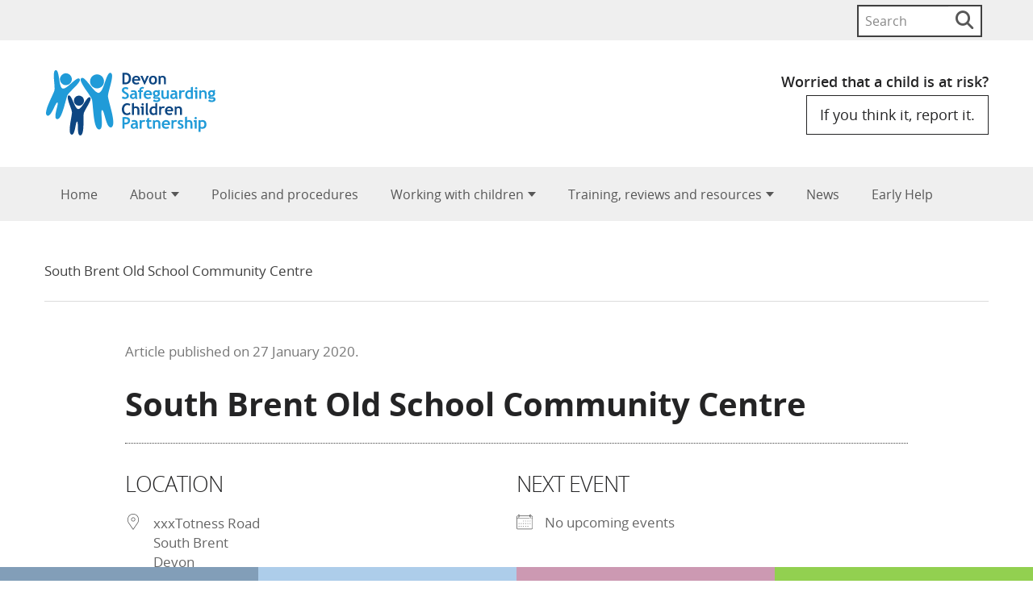

--- FILE ---
content_type: text/html; charset=UTF-8
request_url: https://www.devonscp.org.uk/locations/south-brent-old-school-community-centre/
body_size: 21923
content:
<!DOCTYPE html>
<!--[if lt IE 9]> <html class="no-js lt-ie10 lt-ie9" lang="en-GB" prefix="og: https://ogp.me/ns#"> <![endif]-->
<!--[if gte IE 9]> <html class="no-js gte-ie9" lang="en-GB" prefix="og: https://ogp.me/ns#"> <![endif]-->
<!--[if gt IE 9]><!--><html class="no-js" lang="en-GB" prefix="og: https://ogp.me/ns#"> <!--<![endif]-->
<head>
    <meta charset="UTF-8">
    <meta http-equiv="X-UA-Compatible" content="ie=edge">
    <title>South Brent Old School Community Centre - Devon Safeguarding Children Partnership</title>
    <meta name="viewport" content="width=device-width, initial-scale=1.0" ><meta name="p:domain_verify" content="83692e2fefa0dec021aafdad39ddeb1a" >
                    <script>
                        window.dataLayer = window.dataLayer || [];
                        dataLayer.push({'ServiceType': 'Children and young people’s futures'});
                    </script>

				<!-- Google Tag Manager -->
				<script>(function(w,d,s,l,i){w[l]=w[l]||[];w[l].push({'gtm.start':
						new Date().getTime(),event:'gtm.js'});var f=d.getElementsByTagName(s)[0],
						j=d.createElement(s),dl=l!='dataLayer'?'&l='+l:'';j.async=true;j.src=
						'https://www.googletagmanager.com/gtm.js?id='+i+dl;f.parentNode.insertBefore(j,f);
					})(window,document,'script','dataLayer','GTM-MVC64CR');</script>
				<!-- End Google Tag Manager -->
<!-- Search Engine Optimization by Rank Math - https://rankmath.com/ -->
<meta name="robots" content="follow, index, max-snippet:-1, max-video-preview:-1, max-image-preview:large"/>
<link rel="canonical" href="https://www.devonscp.org.uk/locations/south-brent-old-school-community-centre/" />
<meta property="og:locale" content="en_GB" />
<meta property="og:type" content="article" />
<meta property="og:title" content="South Brent Old School Community Centre - Devon Safeguarding Children Partnership" />
<meta property="og:url" content="https://www.devonscp.org.uk/locations/south-brent-old-school-community-centre/" />
<meta property="og:site_name" content="Devon Safeguarding Children Partnership" />
<meta property="og:image" content="https://www.devonscp.org.uk/wp-content/uploads/sites/23/2023/05/dcfp.png" />
<meta property="og:image:secure_url" content="https://www.devonscp.org.uk/wp-content/uploads/sites/23/2023/05/dcfp.png" />
<meta property="og:image:width" content="1201" />
<meta property="og:image:height" content="631" />
<meta property="og:image:alt" content="Devon Safeguarding Children Partnership logo" />
<meta property="og:image:type" content="image/png" />
<meta property="article:published_time" content="2020-01-27T15:32:14+00:00" />
<meta name="twitter:card" content="summary_large_image" />
<meta name="twitter:title" content="South Brent Old School Community Centre - Devon Safeguarding Children Partnership" />
<meta name="twitter:image" content="https://www.devonscp.org.uk/wp-content/uploads/sites/23/2023/05/dcfp.png" />
<script type="application/ld+json" class="rank-math-schema">{"@context":"https://schema.org","@graph":[{"@type":["GovernmentOrganization","Organization"],"@id":"https://www.devonscp.org.uk/#organization","name":"Devon Safeguarding Children Partnership","url":"https://www.devonscp.org.uk","logo":{"@type":"ImageObject","@id":"https://www.devonscp.org.uk/#logo","url":"https://www.devonscp.org.uk/wp-content/uploads/sites/23/2019/07/cropped-favicon-01-1.png","contentUrl":"https://www.devonscp.org.uk/wp-content/uploads/sites/23/2019/07/cropped-favicon-01-1.png","caption":"Devon Safeguarding Children Partnership","inLanguage":"en-GB","width":"512","height":"512"}},{"@type":"WebSite","@id":"https://www.devonscp.org.uk/#website","url":"https://www.devonscp.org.uk","name":"Devon Safeguarding Children Partnership","publisher":{"@id":"https://www.devonscp.org.uk/#organization"},"inLanguage":"en-GB"},{"@type":"ImageObject","@id":"https://www.devonscp.org.uk/wp-content/uploads/sites/23/2023/05/dcfp.png","url":"https://www.devonscp.org.uk/wp-content/uploads/sites/23/2023/05/dcfp.png","width":"1201","height":"631","caption":"Devon Safeguarding Children Partnership logo","inLanguage":"en-GB"},{"@type":"WebPage","@id":"https://www.devonscp.org.uk/locations/south-brent-old-school-community-centre/#webpage","url":"https://www.devonscp.org.uk/locations/south-brent-old-school-community-centre/","name":"South Brent Old School Community Centre - Devon Safeguarding Children Partnership","datePublished":"2020-01-27T15:32:14+00:00","dateModified":"2020-01-27T15:32:14+00:00","isPartOf":{"@id":"https://www.devonscp.org.uk/#website"},"primaryImageOfPage":{"@id":"https://www.devonscp.org.uk/wp-content/uploads/sites/23/2023/05/dcfp.png"},"inLanguage":"en-GB"},{"@type":"Article","headline":"South Brent Old School Community Centre - Devon Safeguarding Children Partnership","datePublished":"2020-01-27T15:32:14+00:00","dateModified":"2020-01-27T15:32:14+00:00","publisher":{"@id":"https://www.devonscp.org.uk/#organization"},"name":"South Brent Old School Community Centre - Devon Safeguarding Children Partnership","@id":"https://www.devonscp.org.uk/locations/south-brent-old-school-community-centre/#richSnippet","isPartOf":{"@id":"https://www.devonscp.org.uk/locations/south-brent-old-school-community-centre/#webpage"},"image":{"@id":"https://www.devonscp.org.uk/wp-content/uploads/sites/23/2023/05/dcfp.png"},"inLanguage":"en-GB","mainEntityOfPage":{"@id":"https://www.devonscp.org.uk/locations/south-brent-old-school-community-centre/#webpage"}}]}</script>
<!-- /Rank Math WordPress SEO plugin -->

<link rel='dns-prefetch' href='//widgetlogic.org' />
<link rel='dns-prefetch' href='//www.devonscp.org.uk' />

<link rel="alternate" title="oEmbed (JSON)" type="application/json+oembed" href="https://www.devonscp.org.uk/wp-json/oembed/1.0/embed?url=https%3A%2F%2Fwww.devonscp.org.uk%2Flocations%2Fsouth-brent-old-school-community-centre%2F" />
<link rel="alternate" title="oEmbed (XML)" type="text/xml+oembed" href="https://www.devonscp.org.uk/wp-json/oembed/1.0/embed?url=https%3A%2F%2Fwww.devonscp.org.uk%2Flocations%2Fsouth-brent-old-school-community-centre%2F&#038;format=xml" />
<style id='wp-img-auto-sizes-contain-inline-css' type='text/css'>
img:is([sizes=auto i],[sizes^="auto," i]){contain-intrinsic-size:3000px 1500px}
/*# sourceURL=wp-img-auto-sizes-contain-inline-css */
</style>
<link data-minify="1" rel='stylesheet' id='foundation.css-css' href='https://www.devonscp.org.uk/wp-content/cache/min/23/wp-content/themes/dcc-parent-v3-frameworks/frameworks/foundation%206_6/styles/foundation.css?ver=1762341913' type='text/css' media='all' />
<link rel='stylesheet' id='wp-block-library-css' href='https://www.devonscp.org.uk/wp-includes/css/dist/block-library/style.min.css?ver=6.9' type='text/css' media='all' />
<style id='global-styles-inline-css' type='text/css'>
:root{--wp--preset--aspect-ratio--square: 1;--wp--preset--aspect-ratio--4-3: 4/3;--wp--preset--aspect-ratio--3-4: 3/4;--wp--preset--aspect-ratio--3-2: 3/2;--wp--preset--aspect-ratio--2-3: 2/3;--wp--preset--aspect-ratio--16-9: 16/9;--wp--preset--aspect-ratio--9-16: 9/16;--wp--preset--color--black: #000000;--wp--preset--color--cyan-bluish-gray: #abb8c3;--wp--preset--color--white: #ffffff;--wp--preset--color--pale-pink: #f78da7;--wp--preset--color--vivid-red: #cf2e2e;--wp--preset--color--luminous-vivid-orange: #ff6900;--wp--preset--color--luminous-vivid-amber: #fcb900;--wp--preset--color--light-green-cyan: #7bdcb5;--wp--preset--color--vivid-green-cyan: #00d084;--wp--preset--color--pale-cyan-blue: #8ed1fc;--wp--preset--color--vivid-cyan-blue: #0693e3;--wp--preset--color--vivid-purple: #9b51e0;--wp--preset--gradient--vivid-cyan-blue-to-vivid-purple: linear-gradient(135deg,rgb(6,147,227) 0%,rgb(155,81,224) 100%);--wp--preset--gradient--light-green-cyan-to-vivid-green-cyan: linear-gradient(135deg,rgb(122,220,180) 0%,rgb(0,208,130) 100%);--wp--preset--gradient--luminous-vivid-amber-to-luminous-vivid-orange: linear-gradient(135deg,rgb(252,185,0) 0%,rgb(255,105,0) 100%);--wp--preset--gradient--luminous-vivid-orange-to-vivid-red: linear-gradient(135deg,rgb(255,105,0) 0%,rgb(207,46,46) 100%);--wp--preset--gradient--very-light-gray-to-cyan-bluish-gray: linear-gradient(135deg,rgb(238,238,238) 0%,rgb(169,184,195) 100%);--wp--preset--gradient--cool-to-warm-spectrum: linear-gradient(135deg,rgb(74,234,220) 0%,rgb(151,120,209) 20%,rgb(207,42,186) 40%,rgb(238,44,130) 60%,rgb(251,105,98) 80%,rgb(254,248,76) 100%);--wp--preset--gradient--blush-light-purple: linear-gradient(135deg,rgb(255,206,236) 0%,rgb(152,150,240) 100%);--wp--preset--gradient--blush-bordeaux: linear-gradient(135deg,rgb(254,205,165) 0%,rgb(254,45,45) 50%,rgb(107,0,62) 100%);--wp--preset--gradient--luminous-dusk: linear-gradient(135deg,rgb(255,203,112) 0%,rgb(199,81,192) 50%,rgb(65,88,208) 100%);--wp--preset--gradient--pale-ocean: linear-gradient(135deg,rgb(255,245,203) 0%,rgb(182,227,212) 50%,rgb(51,167,181) 100%);--wp--preset--gradient--electric-grass: linear-gradient(135deg,rgb(202,248,128) 0%,rgb(113,206,126) 100%);--wp--preset--gradient--midnight: linear-gradient(135deg,rgb(2,3,129) 0%,rgb(40,116,252) 100%);--wp--preset--font-size--small: 13px;--wp--preset--font-size--medium: 20px;--wp--preset--font-size--large: 36px;--wp--preset--font-size--x-large: 42px;--wp--preset--font-size--normal: 16px;--wp--preset--spacing--20: 0.44rem;--wp--preset--spacing--30: 0.67rem;--wp--preset--spacing--40: 1rem;--wp--preset--spacing--50: 1.5rem;--wp--preset--spacing--60: 2.25rem;--wp--preset--spacing--70: 3.38rem;--wp--preset--spacing--80: 5.06rem;--wp--preset--shadow--natural: 6px 6px 9px rgba(0, 0, 0, 0.2);--wp--preset--shadow--deep: 12px 12px 50px rgba(0, 0, 0, 0.4);--wp--preset--shadow--sharp: 6px 6px 0px rgba(0, 0, 0, 0.2);--wp--preset--shadow--outlined: 6px 6px 0px -3px rgb(255, 255, 255), 6px 6px rgb(0, 0, 0);--wp--preset--shadow--crisp: 6px 6px 0px rgb(0, 0, 0);}:where(.is-layout-flex){gap: 0.5em;}:where(.is-layout-grid){gap: 0.5em;}body .is-layout-flex{display: flex;}.is-layout-flex{flex-wrap: wrap;align-items: center;}.is-layout-flex > :is(*, div){margin: 0;}body .is-layout-grid{display: grid;}.is-layout-grid > :is(*, div){margin: 0;}:where(.wp-block-columns.is-layout-flex){gap: 2em;}:where(.wp-block-columns.is-layout-grid){gap: 2em;}:where(.wp-block-post-template.is-layout-flex){gap: 1.25em;}:where(.wp-block-post-template.is-layout-grid){gap: 1.25em;}.has-black-color{color: var(--wp--preset--color--black) !important;}.has-cyan-bluish-gray-color{color: var(--wp--preset--color--cyan-bluish-gray) !important;}.has-white-color{color: var(--wp--preset--color--white) !important;}.has-pale-pink-color{color: var(--wp--preset--color--pale-pink) !important;}.has-vivid-red-color{color: var(--wp--preset--color--vivid-red) !important;}.has-luminous-vivid-orange-color{color: var(--wp--preset--color--luminous-vivid-orange) !important;}.has-luminous-vivid-amber-color{color: var(--wp--preset--color--luminous-vivid-amber) !important;}.has-light-green-cyan-color{color: var(--wp--preset--color--light-green-cyan) !important;}.has-vivid-green-cyan-color{color: var(--wp--preset--color--vivid-green-cyan) !important;}.has-pale-cyan-blue-color{color: var(--wp--preset--color--pale-cyan-blue) !important;}.has-vivid-cyan-blue-color{color: var(--wp--preset--color--vivid-cyan-blue) !important;}.has-vivid-purple-color{color: var(--wp--preset--color--vivid-purple) !important;}.has-black-background-color{background-color: var(--wp--preset--color--black) !important;}.has-cyan-bluish-gray-background-color{background-color: var(--wp--preset--color--cyan-bluish-gray) !important;}.has-white-background-color{background-color: var(--wp--preset--color--white) !important;}.has-pale-pink-background-color{background-color: var(--wp--preset--color--pale-pink) !important;}.has-vivid-red-background-color{background-color: var(--wp--preset--color--vivid-red) !important;}.has-luminous-vivid-orange-background-color{background-color: var(--wp--preset--color--luminous-vivid-orange) !important;}.has-luminous-vivid-amber-background-color{background-color: var(--wp--preset--color--luminous-vivid-amber) !important;}.has-light-green-cyan-background-color{background-color: var(--wp--preset--color--light-green-cyan) !important;}.has-vivid-green-cyan-background-color{background-color: var(--wp--preset--color--vivid-green-cyan) !important;}.has-pale-cyan-blue-background-color{background-color: var(--wp--preset--color--pale-cyan-blue) !important;}.has-vivid-cyan-blue-background-color{background-color: var(--wp--preset--color--vivid-cyan-blue) !important;}.has-vivid-purple-background-color{background-color: var(--wp--preset--color--vivid-purple) !important;}.has-black-border-color{border-color: var(--wp--preset--color--black) !important;}.has-cyan-bluish-gray-border-color{border-color: var(--wp--preset--color--cyan-bluish-gray) !important;}.has-white-border-color{border-color: var(--wp--preset--color--white) !important;}.has-pale-pink-border-color{border-color: var(--wp--preset--color--pale-pink) !important;}.has-vivid-red-border-color{border-color: var(--wp--preset--color--vivid-red) !important;}.has-luminous-vivid-orange-border-color{border-color: var(--wp--preset--color--luminous-vivid-orange) !important;}.has-luminous-vivid-amber-border-color{border-color: var(--wp--preset--color--luminous-vivid-amber) !important;}.has-light-green-cyan-border-color{border-color: var(--wp--preset--color--light-green-cyan) !important;}.has-vivid-green-cyan-border-color{border-color: var(--wp--preset--color--vivid-green-cyan) !important;}.has-pale-cyan-blue-border-color{border-color: var(--wp--preset--color--pale-cyan-blue) !important;}.has-vivid-cyan-blue-border-color{border-color: var(--wp--preset--color--vivid-cyan-blue) !important;}.has-vivid-purple-border-color{border-color: var(--wp--preset--color--vivid-purple) !important;}.has-vivid-cyan-blue-to-vivid-purple-gradient-background{background: var(--wp--preset--gradient--vivid-cyan-blue-to-vivid-purple) !important;}.has-light-green-cyan-to-vivid-green-cyan-gradient-background{background: var(--wp--preset--gradient--light-green-cyan-to-vivid-green-cyan) !important;}.has-luminous-vivid-amber-to-luminous-vivid-orange-gradient-background{background: var(--wp--preset--gradient--luminous-vivid-amber-to-luminous-vivid-orange) !important;}.has-luminous-vivid-orange-to-vivid-red-gradient-background{background: var(--wp--preset--gradient--luminous-vivid-orange-to-vivid-red) !important;}.has-very-light-gray-to-cyan-bluish-gray-gradient-background{background: var(--wp--preset--gradient--very-light-gray-to-cyan-bluish-gray) !important;}.has-cool-to-warm-spectrum-gradient-background{background: var(--wp--preset--gradient--cool-to-warm-spectrum) !important;}.has-blush-light-purple-gradient-background{background: var(--wp--preset--gradient--blush-light-purple) !important;}.has-blush-bordeaux-gradient-background{background: var(--wp--preset--gradient--blush-bordeaux) !important;}.has-luminous-dusk-gradient-background{background: var(--wp--preset--gradient--luminous-dusk) !important;}.has-pale-ocean-gradient-background{background: var(--wp--preset--gradient--pale-ocean) !important;}.has-electric-grass-gradient-background{background: var(--wp--preset--gradient--electric-grass) !important;}.has-midnight-gradient-background{background: var(--wp--preset--gradient--midnight) !important;}.has-small-font-size{font-size: var(--wp--preset--font-size--small) !important;}.has-medium-font-size{font-size: var(--wp--preset--font-size--medium) !important;}.has-large-font-size{font-size: var(--wp--preset--font-size--large) !important;}.has-x-large-font-size{font-size: var(--wp--preset--font-size--x-large) !important;}
/*# sourceURL=global-styles-inline-css */
</style>

<style id='classic-theme-styles-inline-css' type='text/css'>
/*! This file is auto-generated */
.wp-block-button__link{color:#fff;background-color:#32373c;border-radius:9999px;box-shadow:none;text-decoration:none;padding:calc(.667em + 2px) calc(1.333em + 2px);font-size:1.125em}.wp-block-file__button{background:#32373c;color:#fff;text-decoration:none}
/*# sourceURL=/wp-includes/css/classic-themes.min.css */
</style>
<link data-minify="1" rel='stylesheet' id='block-widget-css' href='https://www.devonscp.org.uk/wp-content/cache/min/23/wp-content/plugins/widget-logic/block_widget/css/widget.css?ver=1768223245' type='text/css' media='all' />
<link data-minify="1" rel='stylesheet' id='dccaccess-longdesc-style-css' href='https://www.devonscp.org.uk/wp-content/cache/min/23/wp-content/plugins/dcc-accessibility/long-description/longdesc-style.css?ver=1762341913' type='text/css' media='all' />
<link data-minify="1" rel='stylesheet' id='dccdocs-style-css' href='https://www.devonscp.org.uk/wp-content/cache/min/23/wp-content/plugins/dcc-documents/css/style.css?ver=1762341913' type='text/css' media='all' />
<link rel='stylesheet' id='events-manager-css' href='https://www.devonscp.org.uk/wp-content/plugins/events-manager/includes/css/events-manager.min.css?ver=7.2.3.1' type='text/css' media='all' />
<style id='events-manager-inline-css' type='text/css'>
body .em { --font-family : inherit; --font-weight : inherit; --font-size : 1em; --line-height : inherit; }
/*# sourceURL=events-manager-inline-css */
</style>
<link data-minify="1" rel='stylesheet' id='main_stylesheet-css' href='https://www.devonscp.org.uk/wp-content/cache/min/23/wp-content/themes/dcc-parent-v3-frameworks/styles/frontend/gel.css?ver=1762341913' type='text/css' media='all' />
<link data-minify="1" rel='stylesheet' id='main_frontend_style_-css' href='https://www.devonscp.org.uk/wp-content/cache/min/23/wp-content/themes/dcc-parent-v3-frameworks/styles/frontend/frontend-global-style.css?ver=1762341913' type='text/css' media='all' />
<link data-minify="1" rel='stylesheet' id='base_css-css' href='https://www.devonscp.org.uk/wp-content/cache/min/23/wp-content/themes/dcfp-v2/style.css?ver=1762341913' type='text/css' media='all' />
<style id='rocket-lazyload-inline-css' type='text/css'>
.rll-youtube-player{position:relative;padding-bottom:56.23%;height:0;overflow:hidden;max-width:100%;}.rll-youtube-player:focus-within{outline: 2px solid currentColor;outline-offset: 5px;}.rll-youtube-player iframe{position:absolute;top:0;left:0;width:100%;height:100%;z-index:100;background:0 0}.rll-youtube-player img{bottom:0;display:block;left:0;margin:auto;max-width:100%;width:100%;position:absolute;right:0;top:0;border:none;height:auto;-webkit-transition:.4s all;-moz-transition:.4s all;transition:.4s all}.rll-youtube-player img:hover{-webkit-filter:brightness(75%)}.rll-youtube-player .play{height:100%;width:100%;left:0;top:0;position:absolute;background:url(https://www.devonscp.org.uk/wp-content/plugins/wp-rocket/assets/img/youtube.png) no-repeat center;background-color: transparent !important;cursor:pointer;border:none;}
/*# sourceURL=rocket-lazyload-inline-css */
</style>
<script type="text/javascript" src="https://www.devonscp.org.uk/wp-includes/js/jquery/jquery.min.js?ver=3.7.1" id="jquery-core-js"></script>
<script type="text/javascript" src="https://www.devonscp.org.uk/wp-includes/js/jquery/jquery-migrate.min.js?ver=3.4.1" id="jquery-migrate-js"></script>
<script type="text/javascript" src="https://www.devonscp.org.uk/wp-includes/js/jquery/ui/core.min.js?ver=1.13.3" id="jquery-ui-core-js"></script>
<script type="text/javascript" src="https://www.devonscp.org.uk/wp-includes/js/jquery/ui/mouse.min.js?ver=1.13.3" id="jquery-ui-mouse-js"></script>
<script type="text/javascript" src="https://www.devonscp.org.uk/wp-includes/js/jquery/ui/sortable.min.js?ver=1.13.3" id="jquery-ui-sortable-js"></script>
<script type="text/javascript" src="https://www.devonscp.org.uk/wp-includes/js/jquery/ui/datepicker.min.js?ver=1.13.3" id="jquery-ui-datepicker-js"></script>
<script type="text/javascript" id="jquery-ui-datepicker-js-after">
/* <![CDATA[ */
jQuery(function(jQuery){jQuery.datepicker.setDefaults({"closeText":"Close","currentText":"Today","monthNames":["January","February","March","April","May","June","July","August","September","October","November","December"],"monthNamesShort":["Jan","Feb","Mar","Apr","May","Jun","Jul","Aug","Sep","Oct","Nov","Dec"],"nextText":"Next","prevText":"Previous","dayNames":["Sunday","Monday","Tuesday","Wednesday","Thursday","Friday","Saturday"],"dayNamesShort":["Sun","Mon","Tue","Wed","Thu","Fri","Sat"],"dayNamesMin":["S","M","T","W","T","F","S"],"dateFormat":"d MM yy","firstDay":1,"isRTL":false});});
//# sourceURL=jquery-ui-datepicker-js-after
/* ]]> */
</script>
<script type="text/javascript" src="https://www.devonscp.org.uk/wp-includes/js/jquery/ui/resizable.min.js?ver=1.13.3" id="jquery-ui-resizable-js"></script>
<script type="text/javascript" src="https://www.devonscp.org.uk/wp-includes/js/jquery/ui/draggable.min.js?ver=1.13.3" id="jquery-ui-draggable-js"></script>
<script type="text/javascript" src="https://www.devonscp.org.uk/wp-includes/js/jquery/ui/controlgroup.min.js?ver=1.13.3" id="jquery-ui-controlgroup-js"></script>
<script type="text/javascript" src="https://www.devonscp.org.uk/wp-includes/js/jquery/ui/checkboxradio.min.js?ver=1.13.3" id="jquery-ui-checkboxradio-js"></script>
<script type="text/javascript" src="https://www.devonscp.org.uk/wp-includes/js/jquery/ui/button.min.js?ver=1.13.3" id="jquery-ui-button-js"></script>
<script type="text/javascript" src="https://www.devonscp.org.uk/wp-includes/js/jquery/ui/dialog.min.js?ver=1.13.3" id="jquery-ui-dialog-js"></script>
<script type="text/javascript" id="events-manager-js-extra">
/* <![CDATA[ */
var EM = {"ajaxurl":"https://www.devonscp.org.uk/wp-admin/admin-ajax.php","locationajaxurl":"https://www.devonscp.org.uk/wp-admin/admin-ajax.php?action=locations_search","firstDay":"1","locale":"en","dateFormat":"yy-mm-dd","ui_css":"https://www.devonscp.org.uk/wp-content/plugins/events-manager/includes/css/jquery-ui/build.min.css","show24hours":"0","is_ssl":"1","autocomplete_limit":"10","calendar":{"breakpoints":{"small":560,"medium":908,"large":false},"month_format":"M Y"},"phone":"","datepicker":{"format":"d/m/Y"},"search":{"breakpoints":{"small":650,"medium":850,"full":false}},"url":"https://www.devonscp.org.uk/wp-content/plugins/events-manager","assets":{"input.em-uploader":{"js":{"em-uploader":{"url":"https://www.devonscp.org.uk/wp-content/plugins/events-manager/includes/js/em-uploader.js?v=7.2.3.1","event":"em_uploader_ready","requires":"filepond"},"filepond-validate-size":"filepond/plugins/filepond-plugin-file-validate-size.js?v=7.2.3.1","filepond-validate-type":"filepond/plugins/filepond-plugin-file-validate-type.js?v=7.2.3.1","filepond-image-validate-size":"filepond/plugins/filepond-plugin-image-validate-size.js?v=7.2.3.1","filepond-exif-orientation":"filepond/plugins/filepond-plugin-image-exif-orientation.js?v=7.2.3.1","filepond-get-file":"filepond/plugins/filepond-plugin-get-file.js?v=7.2.3.1","filepond-plugin-image-overlay":"filepond/plugins/filepond-plugin-image-overlay.js?v=7.2.3.1","filepond-plugin-image-thumbnail":"filepond/plugins/filepond-plugin-image-thumbnail.js?v=7.2.3.1","filepond-plugin-pdf-preview-overlay":"filepond/plugins/filepond-plugin-pdf-preview-overlay.js?v=7.2.3.1","filepond-plugin-file-icon":"filepond/plugins/filepond-plugin-file-icon.js?v=7.2.3.1","filepond":{"url":"filepond/filepond.js?v=7.2.3.1","locale":""}},"css":{"em-filepond":"filepond/em-filepond.min.css?v=7.2.3.1","filepond-preview":"filepond/plugins/filepond-plugin-image-preview.min.css?v=7.2.3.1","filepond-plugin-image-overlay":"filepond/plugins/filepond-plugin-image-overlay.min.css?v=7.2.3.1","filepond-get-file":"filepond/plugins/filepond-plugin-get-file.min.css?v=7.2.3.1"}},".em-event-editor":{"js":{"event-editor":{"url":"https://www.devonscp.org.uk/wp-content/plugins/events-manager/includes/js/events-manager-event-editor.js?v=7.2.3.1","event":"em_event_editor_ready"}},"css":{"event-editor":"https://www.devonscp.org.uk/wp-content/plugins/events-manager/includes/css/events-manager-event-editor.min.css?v=7.2.3.1"}},".em-recurrence-sets, .em-timezone":{"js":{"luxon":{"url":"luxon/luxon.js?v=7.2.3.1","event":"em_luxon_ready"}}},".em-booking-form, #em-booking-form, .em-booking-recurring, .em-event-booking-form":{"js":{"em-bookings":{"url":"https://www.devonscp.org.uk/wp-content/plugins/events-manager/includes/js/bookingsform.js?v=7.2.3.1","event":"em_booking_form_js_loaded"}}},"#em-opt-archetypes":{"js":{"archetypes":"https://www.devonscp.org.uk/wp-content/plugins/events-manager/includes/js/admin-archetype-editor.js?v=7.2.3.1","archetypes_ms":"https://www.devonscp.org.uk/wp-content/plugins/events-manager/includes/js/admin-archetypes.js?v=7.2.3.1","qs":"qs/qs.js?v=7.2.3.1"}}},"cached":"1","uploads":{"endpoint":"https://www.devonscp.org.uk/wp-json/events-manager/v1/uploads","nonce":"b06d8d8252","delete_confirm":"Are you sure you want to delete this file? It will be deleted upon submission.","images":{"max_file_size":41943040,"image_max_width":"700","image_max_height":"700","image_min_width":"50","image_min_height":"50"},"files":{"max_file_size":41943040,"types":[]}},"api_nonce":"c3ef05c2be","google_maps_api":"AIzaSyC73PPqscRuUsotVqe--_7JzXuKjLcT08s","txt_search":"Search","txt_searching":"Searching...","txt_loading":"Loading..."};
//# sourceURL=events-manager-js-extra
/* ]]> */
</script>
<script data-minify="1" type="text/javascript" src="https://www.devonscp.org.uk/wp-content/cache/min/23/wp-content/plugins/events-manager/includes/js/events-manager.js?ver=1762341913" id="events-manager-js"></script>
<script type="text/javascript" src="https://www.devonscp.org.uk/wp-content/themes/dcfp-v2/library/slick/slick.min.js?ver=6.9" id="slick-js"></script>
<script type="text/javascript" src="https://www.devonscp.org.uk/wp-content/themes/dcfp-v2/js/jquery-inview/jquery.inview.min.js?ver=6.9" id="jquery-inview-js"></script>
<style>
			.widget_contactuswidget p {margin-bottom: 0.625rem;}
			.widget_contactuswidget span	 {display:block;}
			.widget_contactuswidget .slicedwidget__social span {display:inline-block; margin-left: 10px;	}
			.widget_contactuswidget .slicedwidget__social span:first-child {margin-left: 0;}
        </style><link rel="https://api.w.org/" href="https://www.devonscp.org.uk/wp-json/" /><meta name="generator" content="WordPress 6.9" />
<link rel='shortlink' href='https://www.devonscp.org.uk/?p=3775' />
<meta name="silktide-cms" content="pakP9sRjmL9MPUdDnSdPO6mA4p9dx1GBjBj+IDR6fri18xzatksN9BarMn5GdUFw4TsUFUt7+Vvti2i1n/1Umkl5af6u6o7+U/+mhvRkQZynvh/9TWFh/me4+TJNPFZhHA4JfCUQHWp+93NpsBcEr4S6ecAC3xYZKZ2l32zGILDcjCC1tvXhp6tX6Kx6Sc5Y" />

<!-- DCC Documents - ACF Dynamic CSS code -->
<style>.dcc-documents-widget .dcc-documents-widget-box {background-color:#ffffff;border-color:#404040;}.dcc-documents-widget .dcc-documents-widget-box2 {background-color:#eeeee;border-color:#404040;}.dcc-documents-widget .dcc-documents-widget-dropdown .dcc-documents-widget-is-submenu li a:hover {background-color:#eeeeee;border-left-color:#404040;}</style>
<!-- DCC Documents - End ACF Dynamic CSS code -->

<!-- DCC Documents - ACF Extra CSS code -->
<style>.dcc-documents-cpt {
	margin-bottom: 6rem;
}</style>
<!-- DCC Documents - End ACF Extra CSS code -->
<style type="text/css">/*Found in /library/acf/acf-dynamic-styles.util.php*/</style><link rel="icon" href="https://www.devonscp.org.uk/wp-content/uploads/sites/23/2019/09/cropped-favicon-01-01-01-32x32.png" sizes="32x32" />
<link rel="icon" href="https://www.devonscp.org.uk/wp-content/uploads/sites/23/2019/09/cropped-favicon-01-01-01-192x192.png" sizes="192x192" />
<link rel="apple-touch-icon" href="https://www.devonscp.org.uk/wp-content/uploads/sites/23/2019/09/cropped-favicon-01-01-01-180x180.png" />
<meta name="msapplication-TileImage" content="https://www.devonscp.org.uk/wp-content/uploads/sites/23/2019/09/cropped-favicon-01-01-01-270x270.png" />
<noscript><style id="rocket-lazyload-nojs-css">.rll-youtube-player, [data-lazy-src]{display:none !important;}</style></noscript>    <meta name="generator" content="WP Rocket 3.20.3" data-wpr-features="wpr_minify_js wpr_lazyload_images wpr_lazyload_iframes wpr_minify_css wpr_preload_links wpr_desktop" /></head>
<body class="wp-singular location-template-default single single-location postid-3775 wp-theme-dcc-parent-v3-frameworks wp-child-theme-dcfp-v2">
<!-- Google Tag Manager (noscript) -->
				<noscript>
					<iframe src="https://www.googletagmanager.com/ns.html?id=GTM-MVC64CR"
				                  height="0" width="0" style="display:none;visibility:hidden">
					</iframe>
				</noscript>
				<!-- End Google Tag Manager (noscript) --><a href="#content" tabindex="0" class="show-on-focus skip-to-content" title="Skip to content">Skip to content</a>
<header data-rocket-location-hash="55ae8d88e55b5bb654adf0ae7787e1a6" class="site-header" id="top">
    <nav class="top-menu show-for-large"  aria-label="Top menu">
        <div data-rocket-location-hash="785dbf71367dc056c526547d4023cd17" class="grid-container">
            <div data-rocket-location-hash="6ff1ecdbd8f79c8294274457225c91da" class="grid-x grid-margin-x">
                <div class="cell right">
                    

		<div id="nav_menu-4" class="widget-container widget_nav_menu"></div><div id="googlesearch-2" class="widget-container widget_googlesearch"><form role="search" method="get" id="googlesearchform" class="googlesearchform" action="https://www.devonscp.org.uk/search/" >
    <label class="screen-reader-text" for="q">Search for:</label>
    <input type="search" value="" name="q" id="q" placeholder="Search" />
    <button type="submit" class="searchsubmit"><span aria-hidden="true" class="fas fa-search"></span><span class="screen-reader-text">Search button </span></button>
    </form></div>

                </div>
            </div>
        </div>
    </nav> 
    <div data-rocket-location-hash="728b11b1c1ea6e1d248e5ff539e01421" class="grid-container header-container">
        <div data-rocket-location-hash="bcdb003f40f928ef297c2e512e7c62e6" class="grid-x grid-margin-x">
            <div class="cell medium-8 small-12">
            <div class="logo">
                <div class="brand"><a href="https://www.devonscp.org.uk/" aria-label="Devon Safeguarding Children Partnership Logo"><!--[if gt IE 8]><!--><svg xmlns="http://www.w3.org/2000/svg" xmlns:xlink="http://www.w3.org/1999/xlink" xml:space="preserve" id="Layer_1" x="0" y="0" style="enable-background:new 0 0 216.67 85.11" version="1.1" viewBox="0 0 216.67 85.11"><style>.st4{fill:#0d4682}.st5{fill:#209bd8}</style><defs><path id="SVGID_1_" d="M2 2.96h206.12V84H2z"/></defs><clipPath id="SVGID_00000022545140706632409650000002351694689966029208_"><use xlink:href="#SVGID_1_" style="overflow:visible"/></clipPath><path d="M82.69 6.55c-5.9-2.56-8.35 23.38-14.74 24.61-6.42 1.03-17.6-22.5-22.26-18.08-4.08 3.86 12.6 21.54 13.56 26.96 1.7 9.61 1.78 37.83 9.37 36.5 6.11-1.08.26-23.52 3.1-24.02s5.02 22.59 11.13 21.51c7.59-1.34-1.99-27.88-3.68-37.5-.95-5.43 8.67-27.75 3.52-29.98" style="clip-path:url(#SVGID_00000022545140706632409650000002351694689966029208_);fill:#209bd8"/><path d="M66.95 25.46c4.71-.83 7.86-5.33 7.03-10.04-.83-4.72-5.33-7.86-10.04-7.03-4.72.83-7.86 5.33-7.03 10.04.83 4.72 5.33 7.87 10.04 7.03M43.83 13.93c-3.25-4.39-16.08 13.67-21.3 11.85-5.16-1.97-3.39-24.04-8.7-22.77-4.64 1.11.12 21.21-1.48 25.6-2.83 7.8-14.77 28.61-8.61 30.85 4.95 1.8 10.18-17.21 12.49-16.36 2.31.84-5.9 18.76-.95 20.57 6.15 2.24 10.39-21.37 13.23-29.17 1.6-4.39 18.17-16.73 15.32-20.57" style="clip-path:url(#SVGID_00000022545140706632409650000002351694689966029208_);fill:#209bd8"/><path d="M24.21 21.17c3.82 1.39 8.05-.58 9.45-4.4 1.39-3.82-.58-8.05-4.4-9.45a7.364 7.364 0 0 0-9.44 4.41c-1.41 3.82.57 8.05 4.39 9.44" style="clip-path:url(#SVGID_00000022545140706632409650000002351694689966029208_);fill:#209bd8"/><path d="M56.9 36.88c-3.64-2.89-10.2 14.76-14.89 14.42-4.67-.48-8.07-19-12.16-16.78-3.57 1.93 4.76 17.39 4.42 21.34-.61 7.03-5.83 26.74-.28 27.22 4.46.39 4.58-16.37 6.66-16.18 2.08.18-.72 16.7 3.74 17.09 5.54.49 3.83-19.83 4.44-26.86.36-3.95 11.24-17.73 8.07-20.25" style="clip-path:url(#SVGID_00000022545140706632409650000002351694689966029208_);fill:#0d4682"/><path d="M42.38 47.13c3.45.3 6.48-2.25 6.79-5.69.3-3.45-2.25-6.49-5.69-6.79-3.45-.3-6.49 2.25-6.79 5.69a6.253 6.253 0 0 0 5.69 6.79" style="clip-path:url(#SVGID_00000022545140706632409650000002351694689966029208_);fill:#0d4682"/><path d="M100.16 20.58h-3.17V6.28c2.02-.07 3.3-.11 3.82-.11 2.08 0 3.73.61 4.96 1.83s1.83 2.84 1.83 4.86c-.01 5.15-2.49 7.72-7.44 7.72zM99.53 8.5v9.77c.41.04.85.06 1.33.06 1.28 0 2.29-.47 3.01-1.4.73-.93 1.09-2.23 1.09-3.91 0-3.06-1.42-4.59-4.27-4.59-.28 0-.66.02-1.16.07zM118.93 16.1h-7.47c.05.83.33 1.48.86 1.94s1.24.69 2.13.69c1.11 0 1.96-.29 2.54-.87l.95 1.87c-.86.7-2.14 1.04-3.85 1.04-1.59 0-2.86-.47-3.78-1.4s-1.39-2.24-1.39-3.91c0-1.65.51-2.98 1.53-4s2.24-1.53 3.67-1.53c1.52 0 2.73.45 3.65 1.36s1.38 2.06 1.38 3.46c-.01.29-.08.74-.22 1.35zm-7.38-1.84h5.14c-.17-1.53-1.02-2.29-2.54-2.29-1.4 0-2.26.76-2.6 2.29zM124.97 20.77h-.88l-4.73-10.65h2.68l2.5 6.39 2.69-6.39h2.59l-4.85 10.65zM129.98 15.32c0-1.6.46-2.89 1.38-3.9s2.14-1.5 3.65-1.5c1.59 0 2.82.48 3.7 1.45s1.32 2.28 1.32 3.96c0 1.67-.45 2.99-1.34 3.97s-2.12 1.47-3.68 1.47c-1.59 0-2.82-.5-3.71-1.49s-1.32-2.31-1.32-3.96zm2.53 0c0 2.3.83 3.46 2.49 3.46.76 0 1.37-.3 1.81-.9s.67-1.45.67-2.56c0-2.27-.83-3.41-2.48-3.41-.76 0-1.37.3-1.82.9s-.67 1.44-.67 2.51zM148.59 20.58v-6.04c0-.89-.17-1.54-.51-1.95s-.9-.62-1.67-.62c-.36 0-.74.1-1.15.3s-.72.45-.95.75v7.56h-2.44V10.12h1.76l.45.98c.66-.78 1.64-1.17 2.94-1.17 1.24 0 2.22.37 2.94 1.12s1.08 1.79 1.08 3.12v6.42h-2.45z" class="st4"/><path d="m96.3 37.79.94-2.28c1 .7 1.99 1.05 2.96 1.05 1.49 0 2.24-.52 2.24-1.56 0-.49-.18-.95-.53-1.4s-1.08-.94-2.17-1.49-1.84-1-2.22-1.36-.67-.78-.88-1.26-.31-1.03-.31-1.62c0-1.11.41-2.02 1.22-2.75s1.85-1.09 3.12-1.09c1.65 0 2.87.31 3.64.93l-.77 2.19c-.89-.64-1.83-.96-2.82-.96-.59 0-1.04.15-1.36.46s-.48.71-.48 1.21c0 .82.91 1.67 2.73 2.56.96.47 1.65.9 2.07 1.29.42.39.74.85.97 1.38.22.52.33 1.11.33 1.75 0 1.16-.46 2.11-1.37 2.86-.91.75-2.14 1.12-3.68 1.12-1.35 0-2.55-.34-3.63-1.03zM112.84 37.53c-.22.36-.61.66-1.16.89s-1.12.35-1.72.35c-1.13 0-2.01-.28-2.66-.84s-.97-1.36-.97-2.4c0-1.21.45-2.16 1.36-2.84s2.2-1.03 3.87-1.03c.29 0 .62.05 1.02.15 0-1.23-.78-1.85-2.33-1.85-.92 0-1.69.15-2.3.46l-.53-1.89c.84-.4 1.84-.61 3-.61 1.59 0 2.76.36 3.51 1.09s1.11 2.1 1.11 4.13v2.24c0 1.39.28 2.27.84 2.63-.2.35-.43.57-.67.65s-.53.12-.85.12c-.35 0-.67-.13-.95-.39s-.47-.55-.57-.86zm-.23-3.87c-.42-.08-.73-.13-.94-.13-1.93 0-2.89.63-2.89 1.89 0 .94.54 1.41 1.63 1.41 1.46 0 2.2-.73 2.2-2.2v-.97zM123.17 26.07c-.53-.18-.94-.26-1.23-.26-.46 0-.85.2-1.18.6s-.48.89-.48 1.46c0 .08 0 .17.01.25h2.17v2.01h-2.13v8.45h-2.44v-8.45h-1.52v-2.01h1.53c.05-1.28.43-2.32 1.14-3.11s1.62-1.18 2.74-1.18c.58 0 1.29.13 2.12.38l-.73 1.86zM133.45 34.1h-7.47c.05.83.33 1.48.86 1.94s1.24.69 2.13.69c1.11 0 1.96-.29 2.54-.87l.95 1.87c-.86.7-2.14 1.04-3.85 1.04-1.59 0-2.86-.47-3.78-1.4s-1.39-2.24-1.39-3.91c0-1.65.51-2.98 1.53-4s2.24-1.53 3.67-1.53c1.52 0 2.73.45 3.65 1.36s1.38 2.06 1.38 3.46c-.01.29-.08.74-.22 1.35zm-7.38-1.84h5.14c-.17-1.53-1.02-2.29-2.54-2.29-1.4 0-2.26.76-2.6 2.29zM134.85 41.26l1.54-1.9c.85.78 1.8 1.17 2.85 1.17.7 0 1.28-.1 1.74-.31s.68-.49.68-.86c0-.62-.5-.93-1.51-.93-.27 0-.68.03-1.22.1s-.95.1-1.22.1c-1.68 0-2.52-.6-2.52-1.81 0-.35.14-.68.42-1.02s.61-.58.98-.73c-1.19-.77-1.79-1.87-1.79-3.29 0-1.12.41-2.05 1.23-2.78s1.83-1.1 3.03-1.1c.94 0 1.72.18 2.35.53l.96-1.11 1.69 1.53-1.16.85c.4.61.61 1.33.61 2.17 0 1.19-.36 2.14-1.09 2.86s-1.64 1.07-2.75 1.07c-.18 0-.41-.02-.7-.05l-.4-.06c-.05 0-.22.07-.52.21s-.45.28-.45.43c0 .26.22.39.67.39.2 0 .54-.05 1.02-.15s.88-.15 1.22-.15c2.38 0 3.56.95 3.56 2.86 0 1.05-.48 1.88-1.43 2.49s-2.1.9-3.44.9c-1.61.01-3.06-.46-4.35-1.41zm2.44-9.47c0 .62.17 1.11.51 1.49s.8.56 1.38.56 1.03-.18 1.34-.55.47-.87.47-1.5c0-.53-.17-.97-.5-1.34s-.77-.55-1.3-.55c-.56 0-1.02.18-1.37.53s-.53.81-.53 1.36zM152.23 38.59v-.88c-.34.29-.82.54-1.43.75s-1.16.31-1.67.31c-2.43 0-3.64-1.29-3.64-3.87v-6.79h2.44v6.6c0 1.34.6 2.01 1.81 2.01.55 0 1.07-.14 1.54-.43s.79-.62.95-1V28.1h2.44v10.47h-2.44zM162.9 37.53c-.22.36-.61.66-1.16.89s-1.12.35-1.72.35c-1.13 0-2.01-.28-2.66-.84s-.97-1.36-.97-2.4c0-1.21.45-2.16 1.36-2.84s2.2-1.03 3.87-1.03c.29 0 .62.05 1.02.15 0-1.23-.78-1.85-2.33-1.85-.92 0-1.69.15-2.3.46l-.53-1.89c.84-.4 1.84-.61 3-.61 1.59 0 2.76.36 3.51 1.09s1.11 2.1 1.11 4.13v2.24c0 1.39.28 2.27.84 2.63-.2.35-.43.57-.67.65s-.53.12-.85.12c-.35 0-.67-.13-.95-.39s-.47-.55-.57-.86zm-.23-3.87c-.42-.08-.73-.13-.94-.13-1.93 0-2.89.63-2.89 1.89 0 .94.54 1.41 1.63 1.41 1.46 0 2.2-.73 2.2-2.2v-.97zM173.6 30.4a2.56 2.56 0 0 0-1.44-.43c-.57 0-1.07.26-1.51.77s-.66 1.14-.66 1.88v5.96h-2.44V28.12h2.44v.96c.68-.77 1.59-1.15 2.72-1.15.83 0 1.47.13 1.91.38l-1.02 2.09zM182.12 38.58v-.63c-.2.22-.54.42-1.03.58s-.98.25-1.49.25c-1.46 0-2.61-.46-3.44-1.39s-1.25-2.21-1.25-3.87.48-3 1.44-4.04 2.16-1.56 3.61-1.56c.79 0 1.52.16 2.17.49v-4.19l2.44-.59v14.94h-2.45zm0-7.96c-.52-.42-1.06-.62-1.63-.62-.98 0-1.73.3-2.26.89s-.79 1.45-.79 2.56c0 2.17 1.05 3.26 3.14 3.26.23 0 .52-.07.86-.21s.56-.28.67-.42v-5.46zM187.49 38.58v-8.46h-1.34v-2h3.81v10.46h-2.47zm1.26-14.51c.39 0 .72.14 1 .42s.42.61.42 1-.14.72-.42 1-.61.42-1 .42-.72-.14-1-.42-.42-.61-.42-1 .14-.72.42-1 .61-.42 1-.42zM199.23 38.58v-6.04c0-.89-.17-1.54-.51-1.95s-.9-.62-1.67-.62c-.36 0-.74.1-1.15.3s-.72.45-.95.75v7.56h-2.44V28.12h1.76l.45.98c.66-.78 1.64-1.17 2.94-1.17 1.24 0 2.22.37 2.94 1.12s1.08 1.79 1.08 3.12v6.42h-2.45zM203.45 41.26l1.54-1.9c.85.78 1.8 1.17 2.85 1.17.7 0 1.28-.1 1.74-.31s.68-.49.68-.86c0-.62-.5-.93-1.51-.93-.27 0-.68.03-1.22.1s-.95.1-1.22.1c-1.68 0-2.52-.6-2.52-1.81 0-.35.14-.68.42-1.02s.61-.58.98-.73c-1.19-.77-1.79-1.87-1.79-3.29 0-1.12.41-2.05 1.23-2.78s1.83-1.1 3.03-1.1c.94 0 1.72.18 2.35.53l.96-1.11 1.69 1.53-1.16.85c.4.61.61 1.33.61 2.17 0 1.19-.36 2.14-1.09 2.86s-1.64 1.07-2.75 1.07c-.18 0-.41-.02-.7-.05l-.4-.06c-.05 0-.22.07-.52.21s-.45.28-.45.43c0 .26.22.39.67.39.2 0 .54-.05 1.02-.15s.88-.15 1.22-.15c2.38 0 3.56.95 3.56 2.86 0 1.05-.48 1.88-1.43 2.49s-2.1.9-3.44.9c-1.61.01-3.06-.46-4.35-1.41zm2.44-9.47c0 .62.17 1.11.51 1.49s.8.56 1.38.56 1.03-.18 1.34-.55.47-.87.47-1.5c0-.53-.17-.97-.5-1.34s-.77-.55-1.3-.55c-.56 0-1.02.18-1.37.53s-.53.81-.53 1.36z" class="st5"/><path d="m106.79 45.03-1.04 2.1c-.57-.57-1.48-.85-2.73-.85-1.19 0-2.17.5-2.93 1.5s-1.14 2.26-1.14 3.79.35 2.74 1.06 3.64 1.65 1.35 2.83 1.35c1.35 0 2.4-.48 3.16-1.45l1.18 2.05c-1.04 1.1-2.55 1.65-4.55 1.65s-3.55-.66-4.66-1.97-1.66-3.11-1.66-5.38c0-2.12.61-3.89 1.84-5.31s2.8-2.13 4.71-2.13c1.64.01 2.95.34 3.93 1.01zM115.55 58.58v-6.45c0-.64-.2-1.16-.61-1.55s-.93-.59-1.58-.59c-.4 0-.81.11-1.22.33s-.7.47-.88.75v7.51h-2.48V44.22l2.48-.59v5.15c.63-.57 1.5-.86 2.61-.86 1.31 0 2.32.36 3.05 1.09s1.08 1.77 1.08 3.12v6.45h-2.45zM120.85 58.58v-8.46h-1.34v-2h3.81v10.46h-2.47zm1.26-14.51c.39 0 .72.14 1 .42s.42.61.42 1-.14.72-.42 1-.61.42-1 .42-.72-.14-1-.42-.42-.61-.42-1 .14-.72.42-1 .61-.42 1-.42zM126.06 44.22l2.44-.59V55.4c0 1.29.38 2.06 1.15 2.3-.38.72-1.02 1.07-1.93 1.07-1.11 0-1.66-.77-1.66-2.3V44.22zM137.83 58.58v-.63c-.2.22-.54.42-1.03.58s-.98.25-1.49.25c-1.46 0-2.61-.46-3.44-1.39s-1.25-2.21-1.25-3.87.48-3 1.44-4.04 2.16-1.56 3.61-1.56c.79 0 1.52.16 2.17.49v-4.19l2.44-.59v14.94h-2.45zm0-7.96c-.52-.42-1.06-.62-1.63-.62-.98 0-1.73.3-2.26.89s-.79 1.45-.79 2.56c0 2.17 1.05 3.26 3.14 3.26.23 0 .52-.07.86-.21s.56-.28.67-.42v-5.46zM148.66 50.4a2.56 2.56 0 0 0-1.44-.43c-.57 0-1.07.26-1.51.77s-.66 1.14-.66 1.88v5.96h-2.44V48.12h2.44v.96c.68-.77 1.59-1.15 2.72-1.15.83 0 1.47.13 1.91.38l-1.02 2.09zM159.88 54.1h-7.47c.05.83.33 1.48.86 1.94s1.24.69 2.13.69c1.11 0 1.96-.29 2.54-.87l.95 1.87c-.86.7-2.14 1.04-3.85 1.04-1.59 0-2.86-.47-3.78-1.4s-1.39-2.24-1.39-3.91c0-1.65.51-2.98 1.53-4s2.24-1.53 3.67-1.53c1.52 0 2.73.45 3.65 1.36s1.38 2.06 1.38 3.46c-.01.29-.08.74-.22 1.35zm-7.38-1.84h5.14c-.17-1.53-1.02-2.29-2.54-2.29-1.4 0-2.26.76-2.6 2.29zM168.58 58.58v-6.04c0-.89-.17-1.54-.51-1.95s-.9-.62-1.67-.62c-.36 0-.74.1-1.15.3s-.72.45-.95.75v7.56h-2.44V48.12h1.76l.45.98c.66-.78 1.64-1.17 2.94-1.17 1.24 0 2.22.37 2.94 1.12s1.08 1.79 1.08 3.12v6.42h-2.45z" class="st4"/><path d="M99.53 70.31v5.26h-2.54v-14.3c1.69-.07 2.68-.11 2.97-.11 2.26 0 3.91.35 4.96 1.04s1.57 1.78 1.57 3.25c0 3.28-1.93 4.92-5.8 4.92-.3.01-.68-.01-1.16-.06zm0-6.83v4.58c.43.05.77.07 1.02.07 1.16 0 2-.19 2.54-.58.53-.39.8-1.02.8-1.89 0-1.48-1.2-2.23-3.58-2.23-.28 0-.54.02-.78.05zM113.8 74.53c-.22.36-.61.66-1.16.89s-1.12.35-1.72.35c-1.13 0-2.01-.28-2.66-.84s-.97-1.36-.97-2.4c0-1.21.45-2.16 1.36-2.84s2.2-1.03 3.87-1.03c.29 0 .62.05 1.02.15 0-1.23-.78-1.85-2.33-1.85-.92 0-1.69.15-2.3.46l-.53-1.89c.84-.4 1.84-.61 3-.61 1.59 0 2.76.36 3.51 1.09s1.11 2.1 1.11 4.13v2.24c0 1.39.28 2.27.84 2.63-.2.35-.43.57-.67.65s-.53.12-.85.12c-.35 0-.67-.13-.95-.39s-.47-.55-.57-.86zm-.23-3.87c-.42-.08-.73-.13-.94-.13-1.93 0-2.89.63-2.89 1.89 0 .94.54 1.41 1.63 1.41 1.46 0 2.2-.73 2.2-2.2v-.97zM124.49 67.4a2.56 2.56 0 0 0-1.44-.43c-.57 0-1.07.26-1.51.77s-.66 1.14-.66 1.88v5.96h-2.44V65.12h2.44v.96c.68-.77 1.59-1.15 2.72-1.15.83 0 1.47.13 1.91.38l-1.02 2.09zM127.64 67.08h-1.21v-1.96h1.21v-2.13l2.44-.9v3.03h2.87v1.96h-2.87v4.58c0 .75.12 1.28.35 1.59s.64.46 1.23.46 1.13-.16 1.64-.48v2.25c-.57.2-1.37.29-2.42.29-1.04 0-1.84-.29-2.4-.88s-.84-1.43-.84-2.51v-5.3zM141.69 75.58v-6.04c0-.89-.17-1.54-.51-1.95s-.9-.62-1.67-.62c-.36 0-.74.1-1.15.3s-.72.45-.95.75v7.56h-2.44V65.12h1.76l.45.98c.66-.78 1.64-1.17 2.94-1.17 1.24 0 2.22.37 2.94 1.12s1.08 1.79 1.08 3.12v6.42h-2.45zM155.92 71.1h-7.47c.05.83.33 1.48.86 1.94s1.24.69 2.13.69c1.11 0 1.96-.29 2.54-.87l.95 1.87c-.86.7-2.14 1.04-3.85 1.04-1.59 0-2.86-.47-3.78-1.4s-1.39-2.24-1.39-3.91c0-1.65.51-2.98 1.53-4s2.24-1.53 3.67-1.53c1.52 0 2.73.45 3.65 1.36s1.38 2.06 1.38 3.46c-.01.29-.08.74-.22 1.35zm-7.38-1.84h5.14c-.17-1.53-1.02-2.29-2.54-2.29-1.4 0-2.26.76-2.6 2.29zM163.94 67.4a2.56 2.56 0 0 0-1.44-.43c-.57 0-1.07.26-1.51.77s-.66 1.14-.66 1.88v5.96h-2.44V65.12h2.44v.96c.68-.77 1.59-1.15 2.72-1.15.83 0 1.47.13 1.91.38l-1.02 2.09zM165.65 74.9l.87-1.94c.73.58 1.55.87 2.47.87.95 0 1.43-.34 1.43-1.02 0-.4-.14-.72-.43-.98s-.84-.55-1.67-.9c-1.8-.75-2.71-1.8-2.71-3.14 0-.9.34-1.61 1.04-2.11s1.57-.76 2.65-.76c1.09 0 2.11.24 3.07.73l-.7 1.89c-.53-.46-1.28-.68-2.23-.68-.85 0-1.28.34-1.28 1.02 0 .27.14.51.42.72s.88.5 1.8.86 1.58.8 1.98 1.31.61 1.14.61 1.87c0 .97-.36 1.73-1.08 2.29s-1.7.83-2.93.83c-.7 0-1.25-.06-1.67-.17s-.99-.33-1.64-.69zM181.48 75.58v-6.45c0-.64-.2-1.16-.61-1.55s-.93-.59-1.58-.59c-.4 0-.81.11-1.22.33s-.7.47-.88.75v7.51h-2.48V61.22l2.48-.59v5.15c.63-.57 1.5-.86 2.61-.86 1.31 0 2.32.36 3.05 1.09s1.08 1.77 1.08 3.12v6.45h-2.45zM186.78 75.58v-8.46h-1.34v-2h3.81v10.46h-2.47zm1.26-14.51c.39 0 .72.14 1 .42s.42.61.42 1-.14.72-.42 1-.61.42-1 .42-.72-.14-1-.42-.42-.61-.42-1 .14-.72.42-1 .61-.42 1-.42zM194.12 75.31v4.36h-2.44V65.12h2.44v.7c.61-.6 1.36-.9 2.26-.9 3.33 0 5 1.84 5 5.51 0 1.71-.46 3.03-1.38 3.96s-2.18 1.39-3.77 1.39c-.78-.01-1.48-.16-2.11-.47zm0-7.63v5.5c.44.36.96.54 1.55.54 1.13 0 1.94-.27 2.43-.81s.74-1.39.74-2.54c0-1.24-.24-2.11-.73-2.61s-1.3-.76-2.42-.76c-.59-.01-1.11.22-1.57.68z" class="st5"/></svg><!--<![endif]--><!--[if lt IE 9]><span class="png-fallback"><img src="https://www.devonscp.org.uk/wp-content/themes/dcfp-v2/images/dscp-logo.png" alt="Devon Safeguarding Children Partnership logo" /></span><![endif]--></a></div>
            </div>
            <div class="title title show-for-print">
                                <p class="siteheading">Devon Safeguarding Children Partnership</p>
                <p class="sitesubheading">Protecting children and helping them to live a healthy and fulfilled life</p>
            </div>

        <!-- temp beta banner -->
	            </div>
            <div class="medium-4 small-12 cell hide-for-print">
                <div class="header-sidebar">
			    

		<div id="button_widget-2" class="widget-container button_Widget"><div class="show-for-medium"><p class="headerworried">Worried that a child is at risk?</p><p><a href="https://www.devonscp.org.uk/make-a-request-for-support/" class="button hollow ext-button" aria-haspopup="true" aria-expanded="false">If you think it, report it.</a></p></div><div class="show-for-small-only"><p><a href="https://www.devonscp.org.uk/make-a-request-for-support/" class="button hollow ext-button" aria-haspopup="true" aria-expanded="false">Worried that a child is at risk? If you think it, report it.</a></p></div><div class="content-box popup-green"><div class="popup-box"><p style="text-align: center;">If you are worried about the safety or wellbeing of a child or young person in Devon,<br />
<strong>please complete the <a href="https://www.devonscp.org.uk/make-a-request-for-support/">request for support online form</a></strong>.</p>
<p>&nbsp;</p>
<p style="text-align: center;">If you think that the child is at risk of significant harm,<br />
contact our Front Door directly by calling <a href="tel:03451551071">0345 155 1071</a>.</p>
<p>&nbsp;</p>
<p style="text-align: center;">In an <strong>emergency</strong> call <strong><a href="tel:999">999</a>.</strong></p>
</div></div></div>

                </div>
            </div>
        </div>
    </div>
</header>
<nav id="nav" role="navigation" aria-label="Main menu">
        <div data-rocket-location-hash="35a02d91ff0163d136c173bff984148f" class="grid-container">
        <div class="grid-x grid-margin-x">
        <div class="cell">
                        <ul class="toggle-area" data-hide-for="large">
                <li>
                    <button type="button" class="menu-icon">Main menu</button>
                </li>
            </ul>
                        <div id="menu-container"> <ul id="menu-main-nav" class="navigation" role="menubar">
                <li id="menu-item-1623" class="menu-item menu-item-type-post_type menu-item-object-page menu-item-home menu-item-1623"><a  href="https://www.devonscp.org.uk/">Home</a></li>
<li id="menu-item-12931" class="menu-item menu-item-type-post_type menu-item-object-page menu-item-has-children menu-item-12931"><a aria-haspopup="true" aria-expanded="false"   href="https://www.devonscp.org.uk/about/">About</a>
<ul class="sub-menu">
	<li id="menu-item-12932" class="title menu-item menu-item-type-post_type menu-item-object-page menu-item-12932"><a  href="https://www.devonscp.org.uk/about/">About</a></li>
	<li id="menu-item-12933" class="menu-item menu-item-type-post_type menu-item-object-page menu-item-12933"><a  href="https://www.devonscp.org.uk/about/our-mission-aim-and-priorities/">Our mission, aim and priorities</a></li>
	<li id="menu-item-12934" class="menu-item menu-item-type-post_type menu-item-object-page menu-item-12934"><a  href="https://www.devonscp.org.uk/about/how-we-work/">How we work</a></li>
	<li id="menu-item-12966" class="menu-item menu-item-type-post_type menu-item-object-dcc_docs_document menu-item-12966"><a  href="https://www.devonscp.org.uk/document/quality-assurance-framework/">Quality Assurance Framework</a></li>
	<li id="menu-item-12936" class="menu-item menu-item-type-post_type menu-item-object-page menu-item-12936"><a  href="https://www.devonscp.org.uk/about/multi-agency-safeguarding-arrangements/">Safeguarding arrangements</a></li>
	<li id="menu-item-12935" class="menu-item menu-item-type-post_type menu-item-object-page menu-item-12935"><a  href="https://www.devonscp.org.uk/about/legislation/">Legislation and statutory guidance</a></li>
	<li id="menu-item-12967" class="menu-item menu-item-type-post_type menu-item-object-page menu-item-12967"><a  href="https://www.devonscp.org.uk/about/multi-agency-safeguarding-arrangements/yearly-reports/">Yearly reports</a></li>
</ul>
</li>
<li id="menu-item-12937" class="menu-item menu-item-type-post_type menu-item-object-page menu-item-12937"><a  href="https://www.devonscp.org.uk/policies-and-procedures/">Policies and procedures</a></li>
<li id="menu-item-13633" class="menu-item menu-item-type-post_type menu-item-object-page menu-item-has-children menu-item-13633"><a aria-haspopup="true" aria-expanded="false"   href="https://www.devonscp.org.uk/working-with-children/">Working with children</a>
<ul class="sub-menu">
	<li id="menu-item-13642" class="title menu-item menu-item-type-post_type menu-item-object-page menu-item-13642"><a  href="https://www.devonscp.org.uk/working-with-children/">Working with children</a></li>
	<li id="menu-item-14747" class="menu-item menu-item-type-post_type menu-item-object-page menu-item-14747"><a  href="https://www.devonscp.org.uk/working-with-children/abuse/">Child abuse and exploitation</a></li>
	<li id="menu-item-14214" class="menu-item menu-item-type-post_type menu-item-object-page menu-item-14214"><a  href="https://www.devonscp.org.uk/policies-and-procedures/child-neglect-strategy-and-toolkit/">Child neglect</a></li>
	<li id="menu-item-14139" class="menu-item menu-item-type-post_type menu-item-object-page menu-item-14139"><a  href="https://www.devonscp.org.uk/working-with-children/contextual-safeguarding/">Contextual Safeguarding and the Adolescent Safety Framework</a></li>
	<li id="menu-item-14749" class="menu-item menu-item-type-post_type menu-item-object-page menu-item-14749"><a  href="https://www.devonscp.org.uk/working-with-children/abuse/dsva/">Domestic and sexual violence and abuse</a></li>
	<li id="menu-item-13641" class="menu-item menu-item-type-custom menu-item-object-custom menu-item-13641"><a  href="https://www.devon.gov.uk/eycs/for-providers/safeguarding/">Early years safeguarding</a></li>
	<li id="menu-item-13640" class="menu-item menu-item-type-custom menu-item-object-custom menu-item-13640"><a  href="https://www.devon.gov.uk/support-schools-settings/safeguarding/">Education safeguarding</a></li>
	<li id="menu-item-13635" class="menu-item menu-item-type-post_type menu-item-object-page menu-item-13635"><a  href="https://www.devonscp.org.uk/working-with-children/information-sharing/">Information sharing</a></li>
	<li id="menu-item-13638" class="menu-item menu-item-type-post_type menu-item-object-page menu-item-13638"><a  href="https://www.devonscp.org.uk/policies-and-procedures/lado-service/">LADO service / reporting allegations</a></li>
	<li id="menu-item-13634" class="menu-item menu-item-type-post_type menu-item-object-page menu-item-13634"><a  href="https://www.devonscp.org.uk/make-a-request-for-support/">Make a request for support or report a child safety concern</a></li>
	<li id="menu-item-1638" class="menu-item menu-item-type-post_type menu-item-object-page menu-item-1638"><a  href="https://www.devonscp.org.uk/working-with-children/keeping-children-safe/missing-children/">Missing children (including the Philomena Protocol)</a></li>
	<li id="menu-item-13636" class="menu-item menu-item-type-post_type menu-item-object-page menu-item-13636"><a  href="https://www.devonscp.org.uk/working-with-children/pre-birth-and-early-years/">Pre-birth and early years</a></li>
	<li id="menu-item-1680" class="menu-item menu-item-type-post_type menu-item-object-page menu-item-1680"><a  href="https://www.devonscp.org.uk/child-abuse/radicalisation-and-extremism/">Radicalisation and extremism</a></li>
</ul>
</li>
<li id="menu-item-13191" class="menu-item menu-item-type-post_type menu-item-object-page menu-item-has-children menu-item-13191"><a aria-haspopup="true" aria-expanded="false"   href="https://www.devonscp.org.uk/training-and-resources/">Training, reviews and resources</a>
<ul class="sub-menu">
	<li id="menu-item-13192" class="title menu-item menu-item-type-post_type menu-item-object-page menu-item-13192"><a  href="https://www.devonscp.org.uk/training-and-resources/">Training, reviews and resources</a></li>
	<li id="menu-item-13193" class="menu-item menu-item-type-post_type menu-item-object-page menu-item-13193"><a  href="https://www.devonscp.org.uk/events/">Training and events</a></li>
	<li id="menu-item-13194" class="menu-item menu-item-type-post_type menu-item-object-page menu-item-13194"><a  href="https://www.devonscp.org.uk/training-and-resources/online-learning/">Online learning</a></li>
	<li id="menu-item-13201" class="menu-item menu-item-type-post_type menu-item-object-page menu-item-13201"><a  href="https://www.devonscp.org.uk/training-and-resources/what-training/">What training do I need?</a></li>
	<li id="menu-item-13195" class="menu-item menu-item-type-post_type menu-item-object-page menu-item-13195"><a  href="https://www.devonscp.org.uk/training-and-resources/child-safeguarding-practice-reviews/">Safeguarding Practice Reviews</a></li>
	<li id="menu-item-13196" class="menu-item menu-item-type-post_type menu-item-object-page menu-item-13196"><a  href="https://www.devonscp.org.uk/training-and-resources/thematic-briefings/">Thematic reviews</a></li>
	<li id="menu-item-13199" class="menu-item menu-item-type-custom menu-item-object-custom menu-item-13199"><a  href="https://www.torbaysafeguarding.org.uk/child-safeguarding-practice-reviews/">National case reviews</a></li>
	<li id="menu-item-13202" class="menu-item menu-item-type-post_type menu-item-object-page menu-item-13202"><a  href="https://www.devonscp.org.uk/training-and-resources/guidance/">Further guidance</a></li>
	<li id="menu-item-13203" class="menu-item menu-item-type-post_type menu-item-object-page menu-item-13203"><a  href="https://www.devonscp.org.uk/training-and-resources/resource-library/">Resource library</a></li>
	<li id="menu-item-13204" class="menu-item menu-item-type-post_type menu-item-object-page menu-item-13204"><a  href="https://www.devonscp.org.uk/training-and-resources/induction/">Induction</a></li>
	<li id="menu-item-13213" class="menu-item menu-item-type-post_type menu-item-object-page menu-item-13213"><a  href="https://www.devonscp.org.uk/training-and-resources/guidance/child-protection-pathway/">Child protection pathway</a></li>
</ul>
</li>
<li id="menu-item-13218" class="menu-item menu-item-type-post_type menu-item-object-page current_page_parent menu-item-13218"><a  href="https://www.devonscp.org.uk/news/">News</a></li>
<li id="menu-item-13663" class="menu-item menu-item-type-post_type menu-item-object-page menu-item-13663"><a  href="https://www.devonscp.org.uk/early-help/">Early Help</a></li>

                
                </ul>
                <div class="hide-for-large"><form role="search" method="get" id="googlesearchform-mobile" class="googlesearchform" action="https://www.devonscp.org.uk/search" >
    <label class="screen-reader-text" for="q-mobile">Search for:</label>
    <input type="search" value="" name="q" id="q-mobile" placeholder="Search" />
    <button type="submit" class="searchsubmit"><span aria-hidden="true" class="fas fa-search"></span><span class="screen-reader-text">Search button </span></button>
    </form></div>
            </div>
        </div>
        </div>
        </div>
    </nav>

    <section data-rocket-location-hash="0f36f6c51539fe5aa68ae3d59e662964" id="breadcrumb">
        <div data-rocket-location-hash="1f240da3b9035cad9786d7191a3d54ed" class="grid-container">
        <div class="grid-x grid-margin-x">
        <div class="cell">
        <div class="breadcrumb">
            <ol aria-label="breadcrumb">
                <li>South Brent Old School Community Centre</li>            </ol>
    </div>
    </div>
    </div>
    </div>
    </section>
        <main data-rocket-location-hash="a65ee22ade21394c6b0045948eb5c1c4" id="content">

    <div data-rocket-location-hash="d7a15b72e2a91282d1ee1213fe8a97ba" class="grid-container">
    <div data-rocket-location-hash="73ddc70ae77514572f251c0067a9a599" class="grid-x grid-margin-x align-center">
        <div class="cell medium-10">
            <p class="post-meta">Article published on 27 January 2020.</p>                            <article>
                    <header>
                        <h1>South Brent Old School Community Centre</h1>
                    </header>
                    <hr class="hr_title"/>
                    <p class="featured-image">
                                        </p>
                    <div class="em em-view-container" id="em-view-189328195" data-view="location">
	<div class="em pixelbones em-item em-item-single em-location em-location-single em-location-118" id="em-location-189328195" data-view-id="189328195">
		<section class="em-item-header">
	
	<div class="em-item-meta">
		<section class="em-item-meta-column">
			<section class="em-location-where">
				<h3>Location</h3>
				<div class="em-item-meta-line em-location-address">
					<span class="em-icon-location em-icon"></span>
					xxxTotness Road<br>South Brent<br>Devon<br>TQ10 9BP<br>Devon
				</div>
			</section>
			
		</section>
		<section class="em-item-meta-column">
			
			<section class="em-location-next-event">
				<h3>Next Event</h3>
				
				
				<div class="em-item-meta-line em-location-no-events">
					<span class="em-icon-calendar em-icon"></span>
					<div>No upcoming events</p></div>
				</div>
				
			</section>
		</section>
	</div>
</section>
<section class="em-location-section-map">
				<div class="em-location-map-container"  style='position:relative; background: #CDCDCD; width: 100%; height: 100%;'>
				<iframe loading="lazy" style="width:100%; height:100%; border:0;" src="about:blank" allowfullscreen title="Location on a Google Map" data-rocket-lazyload="fitvidscompatible" data-lazy-src="https://www.google.com/maps/embed/v1/place?maptype=roadmap&#038;zoom=15&#038;key=AIzaSyC73PPqscRuUsotVqe--_7JzXuKjLcT08s&#038;q=South+Brent+Old+School+Community+Centre%2C+Totness+Road%2C+South+Brent%2C+Devon%2C+TQ10+9BP%2C+Devon"></iframe><noscript><iframe style="width:100%; height:100%; border:0;" src="https://www.google.com/maps/embed/v1/place?maptype=roadmap&amp;zoom=15&amp;key=AIzaSyC73PPqscRuUsotVqe--_7JzXuKjLcT08s&amp;q=South+Brent+Old+School+Community+Centre%2C+Totness+Road%2C+South+Brent%2C+Devon%2C+TQ10+9BP%2C+Devon" allowfullscreen title="Location on a Google Map"></iframe></noscript>
			</div>
			
</section>
<section class="em-location-content">
	
</section>
<section class="em-location-events">
	<a name="upcoming-events"></a>
	<h3>Upcoming Events</h3>
	&lt;li&gt;No events in this location&lt;/li&gt;
</section>	</div>
</div>
                    <footer data-rocket-location-hash="8a4ef50742cf3456f9db6425e16930dc">
                        <hr />

                    </footer>
                </article>
             
        </div>

    </div>
    </div>

    </main>

<footer>
    <div data-rocket-location-hash="d5b66e922a664128eb2e0fab9283f2f8" class="footer-outer">
        <div class="grid-container">
            <div class="grid-x grid-margin-x">



                <div class="cell medium-8 medium-offset-2">
                    <div class="blockquote">
                The aim of the Devon SCP is to make sure that children and families get the right support, in the right place at the right time.
                    </div>

                    <hr class="footer">


                    </div>


                <div class="cell medium-10 medium-offset-1">
					
                    <div class="grid-x grid-margin-x">
                        <div class="cell medium-4 item-0"><p class="logo"><a href="https://www.devon-cornwall.police.uk/" title="Devon and Cornwall Police Logo"><img src="data:image/svg+xml,%3Csvg%20xmlns='http://www.w3.org/2000/svg'%20viewBox='0%200%200%200'%3E%3C/svg%3E" alt="Devon and Cornwall Police Logo" data-lazy-src="https://www.devonscp.org.uk/wp-content/themes/dcfp-v2/images/devon-police-logo.png" /><noscript><img src="https://www.devonscp.org.uk/wp-content/themes/dcfp-v2/images/devon-police-logo.png" alt="Devon and Cornwall Police Logo" /></noscript></a></p></div><div class="cell medium-4 item-1"><p class="logo"><a href="https://onedevon.org.uk/" title="NHS in Devon Logo"><svg id="Layer_1" xmlns="http://www.w3.org/2000/svg" viewBox="0 0 1343.3 935.8"><style>.nhs0{fill:#fff}.nhs2{fill:#020203}</style><path class="nhs0" d="M18.4 17.5h1298.5v487.1H18.4z"/><path class="nhs0" d="M25.3 17.5h1274.5v505.9H25.3z"/><path d="M1343.3 540.9V0H0v540.9h1343.3zM540.1 52.2l-92.7 435.4H301.8l-91.5-301.3h-1.2l-60.9 301.3H37.9l93.5-435.4h146L367 354.1h1.2l61.4-301.9h110.5zm416.2 0l-90.9 435.4H748.2L787 301.1H648.4l-38.9 186.5H492.4l90.9-435.4h117.2l-34.4 166.6h138.5l34.5-166.6h117.2zm336.6 11.9l-28.2 86.7c-22.6-10.6-53.3-19.9-96.5-19.9-46.4 0-84 6.8-84 41.8 0 61.7 169.9 38.7 169.9 170.9 0 120.4-112.2 151.6-213.8 151.6-45.1 0-97.2-10.7-135.4-22.5l27.6-88.6c23.1 15 69.6 25 107.8 25 36.4 0 93.4-6.9 93.4-51.8 0-69.9-169.9-43.7-169.9-166.5 0-112.3 99.1-146 195-146 53.9-.1 104.7 5.6 134.1 19.3z" fill="#1c5faa"/><path class="nhs2" d="M31.6 840.8H0v-17.4h85.4v17.4H53.8v93H31.6v-93zM97.6 815.2h21.2v48.3h.3c5.7-8.4 14.2-12.8 25.6-13 9.6.1 16.7 3.1 21.2 9 4.3 5.9 6.5 13.6 6.5 22.9v51.4h-21.2v-43.5c0-2.6-.1-5.3-.2-8.1-.1-2.7-.6-5.2-1.6-7.4-.7-2.4-2.1-4.4-4-5.9-2-1.4-4.7-2.1-8.1-2.1-3.8 0-6.9.9-9.2 2.7-2.3 1.8-4.2 4.1-5.7 6.8-1.4 2.7-2.3 5.6-2.8 8.7-.6 3.2-.9 6.1-.9 8.9v39.9H97.6V815.2zM259.6 929.4c-7.5 4.2-16.8 6.3-28 6.3-28.1-.4-42.2-14.5-42.6-42.2 0-12.1 3.2-22.3 9.5-30.5 6.3-8.1 15.8-12.3 28.3-12.5 14.9.1 25.2 4.7 30.9 13.8 5.4 9.1 8 20.9 7.9 35.4h-56.3c.5 6.5 2.9 11.5 7.1 15 4.2 3.7 9.6 5.5 16.1 5.5 5.2 0 10-.8 14.6-2.5 4.4-1.5 8.6-3.4 12.5-5.7v17.4zm-14.2-44.3c-.2-5.4-1.6-9.9-4.3-13.4-2.7-3.7-7.1-5.6-13-5.7-5.8.1-10.3 1.9-13.4 5.4-3.2 3.6-5 8.2-5.4 13.8h36.1zM327 823.4h27.2l42.1 82.6h.3v-82.6h21.2v110.4h-27.1l-42.2-82.6h-.3v82.6H327V823.4zM442.3 823.4h22.1V868h44.3v-44.6h22.1v110.4h-22.1v-48.4h-44.3v48.4h-22.1V823.4zM593.4 839c-1.9 0-3.8.2-5.7.6-2 .4-3.9 1.2-5.7 2.4-1.7 1.1-3.1 2.6-4.3 4.7-1.2 2-1.7 4.5-1.7 7.6 0 2.3.7 4.3 2.2 5.9 1.5 1.6 3.3 3 5.5 4.3 2.4 1.3 5.1 2.4 7.9 3.5 2.7 1.2 5.6 2.4 8.7 3.6 3.1 1.2 6 2.5 8.9 4.1 3 1.7 5.5 3.7 7.8 6.2 2.2 2.3 4.1 5.1 5.5 8.4 1.3 3.4 1.9 7.4 1.9 12.2-.2 11.9-4.3 20.5-12.2 25.6-7.9 5.2-17.7 7.8-29.3 7.8-5.7 0-10.5-.4-14.4-1.3-4-.7-8.6-1.7-13.9-3l2.1-19.9c7.8 4.4 16.1 6.7 25 6.8 4.5 0 8.9-1.2 13.1-3.5 4.2-2.3 6.4-5.9 6.5-10.8 0-2.6-.6-4.9-1.9-6.8-1.5-1.9-3.3-3.5-5.5-4.7-4.9-2.5-10.4-5-16.6-7.3-3.1-1.3-6-2.7-8.7-4.4-2.8-1.6-5.5-3.5-7.9-5.7-2.2-2.3-4.1-5.1-5.5-8.4-1.5-3.3-2.2-7.1-2.2-11.5.2-12.2 4.3-21 12.2-26.3 7.6-5 16.4-7.4 26.4-7.4 9.5 0 18.3 1.3 26.4 4l-2.1 18.2c-7.1-3.3-14.6-4.8-22.5-4.9zM687.1 817.3h21.2v20.2h-21.2v-20.2zm0 35.1h21.2v81.5h-21.2v-81.5zM730.6 852.4h20.1v11.1h.3c6.7-8.8 15.7-13.1 26.7-13 9.6.1 16.7 3.1 21.2 9 4.3 5.9 6.5 13.6 6.5 22.9v51.4h-21.2v-43.5c0-2.6-.1-5.3-.2-8.1-.1-2.7-.6-5.2-1.6-7.4-.7-2.4-2.1-4.4-4-5.9-2-1.4-4.7-2.1-8.1-2.1-3.8 0-6.9.9-9.2 2.7-2.3 1.8-4.2 4.1-5.7 6.8-1.4 2.7-2.3 5.6-2.8 8.7-.6 3.2-.9 6.1-.9 8.9v39.9h-21.2v-81.4zM873.1 823.4h30.2c17.5-.2 32.4 3.5 44.6 11.1 6 4.1 10.7 9.7 14.1 16.8 3.4 7.2 5.1 16.3 5.1 27.4 0 10.9-1.7 19.8-5.1 26.9-3.4 7.2-8.1 12.9-14.1 17.1-5.9 4.1-12.7 7-20.3 8.7-7.6 1.7-15.7 2.5-24.4 2.5H873V823.4zm22.2 93.1h12.3c9.7 0 18.1-3.3 25.3-10 7.2-6.5 10.9-15.8 11.1-27.8-.2-12.1-3.9-21.5-11.1-28-7.2-6.5-15.6-9.8-25.3-9.8h-12.3v75.6zM1050.8 929.4c-7.5 4.2-16.8 6.3-28 6.3-28.1-.4-42.2-14.5-42.6-42.2 0-12.1 3.2-22.3 9.5-30.5 6.3-8.1 15.8-12.3 28.3-12.5 14.9.1 25.2 4.7 30.8 13.8 5.4 9.1 8 20.9 7.9 35.4h-56.3c.5 6.5 2.9 11.5 7.1 15 4.2 3.7 9.6 5.5 16.1 5.5 5.2 0 10-.8 14.6-2.5 4.4-1.5 8.6-3.4 12.5-5.7v17.4zm-14.3-44.3c-.2-5.4-1.6-9.9-4.3-13.4-2.7-3.7-7.1-5.6-13-5.7-5.8.1-10.3 1.9-13.4 5.4-3.2 3.6-5 8.2-5.4 13.8h36.1zM1064.4 852.4h22.8l20.2 59.3h.3l19.6-59.3h21.2l-30.1 81.5h-23.9l-30.1-81.5zM1168.5 861.9c7.9-7.5 18-11.3 30.2-11.4 12.4.1 22.6 3.9 30.5 11.4 8 7.6 12.1 18.2 12.2 31.8 0 11.9-3.7 21.8-11.1 29.7-7.4 8-17.9 12.1-31.6 12.3-13.5-.2-23.9-4.3-31.3-12.3-7.5-7.9-11.2-17.8-11.2-29.7 0-13.6 4.2-24.2 12.3-31.8zm10.1 34c.2 1.8.5 3.5.8 5.1.6 3.4 1.7 6.4 3.2 9.2 1.6 2.7 3.7 4.9 6.3 6.5 2.5 1.8 5.8 2.7 9.8 2.7 4.1 0 7.5-.8 10.3-2.5 2.6-1.6 4.7-3.7 6.3-6.5 1.6-2.7 2.6-5.8 3.2-9.2.5-3.3.8-6.6.8-10 0-6.5-1.6-12.2-4.9-16.9-3.5-4.7-8.7-7.2-15.7-7.3-6.8.1-11.8 2.6-15.2 7.4-3.5 4.7-5.2 10.3-5.2 16.8 0 1.5.1 3.1.3 4.7zM1258 852.4h20.1v11.1h.3c6.7-8.8 15.7-13.1 26.7-13 9.6.1 16.7 3.1 21.2 9 4.3 5.9 6.5 13.6 6.5 22.9v51.4h-21.2v-43.5c0-2.6-.1-5.3-.2-8.1-.1-2.7-.6-5.2-1.6-7.4-.7-2.4-2.1-4.4-4-5.9-2-1.4-4.7-2.1-8.1-2.1-3.8 0-6.9.9-9.2 2.7-2.3 1.8-4.2 4.1-5.7 6.8-1.4 2.7-2.3 5.6-2.8 8.7-.6 3.2-1 6.1-1 8.9v39.9h-21v-81.4z"/></svg></a></p></div><div class="cell medium-4 item-2"><p class="logo"><a href="https://www.devon.gov.uk/" title="Devon County Council Logo"><svg id="Layer_1" xmlns="http://www.w3.org/2000/svg" viewBox="0 0 346.1 122.3"><style>.dcc0{fill-rule:evenodd;clip-rule:evenodd;fill:#007a80}.dcc1,.dcc2{fill:none;stroke:#007a80;stroke-width:.5966;stroke-miterlimit:3.8637}.dcc2{fill:#007a80}</style><path class="dcc0" d="M1.8 72c3.6.5 7.6.6 12.6.6C24.7 72.7 33 70 38 65c4.9-4.9 7.7-12 7.7-20.7 0-8.6-2.8-14.9-7.6-19.2-4.7-4.4-11.7-6.6-21.6-6.6-5.5 0-10.5.5-14.7 1.1V72zm6.9-47.4c1.8-.4 4.5-.7 8.1-.7 14.6 0 21.7 7.8 21.6 20.6 0 14.4-8 22.7-22.7 22.7-2.7 0-5.2 0-7-.3V24.6z"/><path class="dcc1" d="M1.8 72c3.6.5 7.6.6 12.6.6C24.7 72.7 33 70 38 65c4.9-4.9 7.7-12 7.7-20.7 0-8.6-2.8-14.9-7.6-19.2-4.7-4.4-11.7-6.6-21.6-6.6-5.5 0-10.5.5-14.7 1.1V72zm6.9-47.4c1.8-.4 4.5-.7 8.1-.7 14.6 0 21.7 7.8 21.6 20.6 0 14.4-8 22.7-22.7 22.7-2.7 0-5.2 0-7-.3V24.6z"/><path class="dcc0" d="M85.6 54.3c.2-.8.2-1.9.2-3.3 0-7.1-3.2-18.1-15.8-18.1-11.1 0-18 9.1-18 20.8C52 65.2 59.2 73 70.9 73c6.1 0 10.4-1.3 12.8-2.5l-1.3-4.9c-2.5 1-5.6 1.9-10.6 1.9-7 0-12.9-3.9-13.1-13.3l26.9.1zm-26.8-5.1c.6-4.8 3.6-11.3 10.7-11.3 7.8 0 9.7 7 9.6 11.3H58.8z"/><path class="dcc1" d="M85.6 54.3c.2-.8.2-1.9.2-3.3 0-7.1-3.2-18.1-15.8-18.1-11.1 0-18 9.1-18 20.8C52 65.2 59.2 73 70.9 73c6.1 0 10.4-1.3 12.8-2.5l-1.3-4.9c-2.5 1-5.6 1.9-10.6 1.9-7 0-12.9-3.9-13.1-13.3l26.9.1zm-26.8-5.1c.6-4.8 3.6-11.3 10.7-11.3 7.8 0 9.7 7 9.6 11.3H58.8z"/><path class="dcc2" d="M89.6 33.9l14.6 38.3h6.7l15-38.3h-7.3l-7.4 21.5c-1.3 3.6-2.4 6.7-3.2 9.9h-.2c-.8-3.2-1.8-6.3-3.1-9.9L97 33.9h-7.4z"/><path class="dcc0" d="M147.2 73.1c9.1 0 19-6.2 19-20.4 0-11.6-7.4-19.6-18.5-19.6-10.5 0-19 7.5-19 20.4.1 12 8.1 19.6 18.5 19.6zm.1-5.3c-6.7 0-11.5-6.3-11.5-14.7 0-7.3 3.6-14.9 11.7-14.9 8.2 0 11.5 8.2 11.5 14.7 0 8.7-5 14.9-11.7 14.9z"/><path class="dcc1" d="M147.2 73.1c9.1 0 19-6.2 19-20.4 0-11.6-7.4-19.6-18.5-19.6-10.5 0-19 7.5-19 20.4.1 12 8.1 19.6 18.5 19.6zm.1-5.3c-6.7 0-11.5-6.3-11.5-14.7 0-7.3 3.6-14.9 11.7-14.9 8.2 0 11.5 8.2 11.5 14.7 0 8.7-5 14.9-11.7 14.9z"/><path class="dcc2" d="M175 72.2h7V49.1c0-1.1.2-2.4.5-3.2 1.3-3.9 4.8-7.1 9.3-7.1 6.6 0 8.9 5.2 8.9 11.4v22.1h7v-23c0-13.1-8.2-16.3-13.5-16.3-6.3 0-10.8 3.6-12.7 7.1h-.2l-.4-6.3h-6.2c.2 3.2.3 6.3.3 10.4v28zM16.7 103.3c-1.2.6-2.9.9-4.7.9-5.4 0-8.5-3.5-8.5-9 0-5.9 3.5-9.2 8.7-9.2 1.9 0 3.4.4 4.5.9l.7-2.3c-.8-.4-2.5-1-5.3-1C5.2 83.6.5 88.3.5 95.3c0 7.3 4.7 11.3 11 11.3 2.7 0 4.9-.5 5.9-1.1l-.7-2.2z"/><path class="dcc0" d="M26.9 106.7c3.8 0 7.9-2.6 7.9-8.5 0-4.9-3.1-8.2-7.7-8.2-4.4 0-7.9 3.1-7.9 8.5 0 5 3.3 8.2 7.7 8.2zm0-2.2c-2.8 0-4.8-2.6-4.8-6.1 0-3 1.5-6.2 4.9-6.2 3.4 0 4.8 3.4 4.8 6.1 0 3.6-2.1 6.2-4.9 6.2z"/><path class="dcc1" d="M26.9 106.7c3.8 0 7.9-2.6 7.9-8.5 0-4.9-3.1-8.2-7.7-8.2-4.4 0-7.9 3.1-7.9 8.5 0 5 3.3 8.2 7.7 8.2zm0-2.2c-2.8 0-4.8-2.6-4.8-6.1 0-3 1.5-6.2 4.9-6.2 3.4 0 4.8 3.4 4.8 6.1 0 3.6-2.1 6.2-4.9 6.2z"/><path class="dcc2" d="M51.9 90.3H49v9.8c0 .6-.1 1.1-.3 1.5-.5 1.3-1.9 2.7-3.8 2.7-2.6 0-3.6-2.1-3.6-5.1v-8.8h-2.9v9.4c0 5.6 3 7 5.5 7 2.8 0 4.6-1.7 5.3-3h.1l.2 2.6H52c-.1-1.3-.1-2.7-.1-4.4V90.3zM56.7 106.3h2.9v-9.7c0-.5.1-1 .2-1.4.5-1.6 2-3 3.9-3 2.7 0 3.7 2.2 3.7 4.8v9.2h2.9v-9.6c0-5.5-3.4-6.8-5.7-6.8-2.6 0-4.5 1.5-5.3 3h-.1l-.2-2.6h-2.6c.1 1.3.1 2.6.1 4.3v11.8h.2zM75.5 87.4v2.9H73v2.2h2.5v8.7c0 1.9.3 3.3 1.1 4.2.7.8 1.8 1.2 3.1 1.2 1.1 0 2-.2 2.6-.4l-.1-2.2c-.4.1-.9.2-1.7.2-1.6 0-2.2-1.1-2.2-3.1v-8.6h4.2v-2.2h-4.2v-3.8l-2.8.9zM84 90.3l5.9 14.8c.2.3.2.6.2.7 0 .2-.1.4-.2.7-.7 1.5-1.7 2.6-2.4 3.2-.9.8-1.8 1.2-2.5 1.4l.7 2.4c.7-.1 2.1-.6 3.6-1.9 2-1.8 3.4-4.6 5.5-10L99 90.3h-3l-3.2 9.4c-.4 1.2-.7 2.4-1 3.3h-.1c-.3-1-.7-2.2-1.1-3.3l-3.5-9.5H84v.1zM123.7 103.3c-1.2.6-2.9.9-4.7.9-5.4 0-8.5-3.5-8.5-9 0-5.9 3.5-9.2 8.7-9.2 1.9 0 3.4.4 4.5.9l.7-2.3c-.8-.4-2.5-1-5.3-1-6.9 0-11.6 4.7-11.6 11.7 0 7.3 4.7 11.3 11 11.3 2.7 0 4.9-.5 5.9-1.1l-.7-2.2z"/><path class="dcc0" d="M133.9 106.7c3.8 0 7.9-2.6 7.9-8.5 0-4.9-3.1-8.2-7.7-8.2-4.4 0-7.9 3.1-7.9 8.5 0 5 3.4 8.2 7.7 8.2zm.1-2.2c-2.8 0-4.8-2.6-4.8-6.1 0-3 1.5-6.2 4.9-6.2 3.4 0 4.8 3.4 4.8 6.1 0 3.6-2.1 6.2-4.9 6.2z"/><path class="dcc1" d="M133.9 106.7c3.8 0 7.9-2.6 7.9-8.5 0-4.9-3.1-8.2-7.7-8.2-4.4 0-7.9 3.1-7.9 8.5 0 5 3.4 8.2 7.7 8.2zm.1-2.2c-2.8 0-4.8-2.6-4.8-6.1 0-3 1.5-6.2 4.9-6.2 3.4 0 4.8 3.4 4.8 6.1 0 3.6-2.1 6.2-4.9 6.2z"/><path class="dcc2" d="M158.9 90.3H156v9.8c0 .6-.1 1.1-.3 1.5-.5 1.3-1.9 2.7-3.8 2.7-2.6 0-3.6-2.1-3.6-5.1v-8.8h-2.9v9.4c0 5.6 3 7 5.5 7 2.8 0 4.6-1.7 5.3-3h.1l.2 2.6h2.6c-.1-1.3-.1-2.7-.1-4.4V90.3h-.1zM163.7 106.3h2.9v-9.7c0-.5.1-1 .2-1.4.5-1.6 2-3 3.9-3 2.7 0 3.7 2.2 3.7 4.8v9.2h2.9v-9.6c0-5.5-3.4-6.8-5.7-6.8-2.6 0-4.5 1.5-5.3 3h-.1l-.2-2.6h-2.6c.1 1.3.1 2.6.1 4.3v11.8h.2zM193 103.6c-.8.4-1.9.8-3.6.8-3.2 0-5.6-2.3-5.6-6 0-3.3 2-6.1 5.7-6.1 1.6 0 2.7.4 3.4.8l.7-2.2c-.8-.4-2.3-.9-4-.9-5.2 0-8.6 3.6-8.6 8.5s3.1 8.2 8 8.2c2.1 0 3.8-.6 4.6-.9l-.6-2.2z"/><path class="dcc0" d="M199.8 106.3v-16h-2.9v16h2.9zm-1.5-18.9c1.2 0 1.9-.9 1.9-1.9s-.7-1.9-1.9-1.9c-1.1 0-1.9.8-1.9 1.9s.8 1.9 1.9 1.9z"/><path class="dcc1" d="M199.8 106.3v-16h-2.9v16h2.9zm-1.5-18.9c1.2 0 1.9-.9 1.9-1.9s-.7-1.9-1.9-1.9c-1.1 0-1.9.8-1.9 1.9s.8 1.9 1.9 1.9z"/><path class="dcc2" d="M204.6 106.3h2.9V82.8h-2.9v23.5z"/><path d="M298.9.6s-14.3 9.2-19.7 23.6c-3.5 9.1-1.6 23.2-13.4 32.5-11.8 9.2-28.8 7.8-28.8 7.8s4.6-10.1 7-15.3c2.4-5.2 12.9-14.4 12.9-14.4s-19.8 10.2-25 29.3c-4.5 16.7-1 31.2-1 31.2l-3 6.9s-2.5-7.4-1.8-16.7c.7-9.3 2.6-16.7 2.6-16.7s-14.9-26.7 6.1-51.5C254.2-5.4 298.9.6 298.9.6z" fill="#007a80"/><path d="M346.4 39.7s-22.7 6.1-35.5 20.4c-8.5 9.5-12.6 24.8-29.9 29.5-17.3 4.7-35.5-4.8-35.5-4.8s3.9-7.4 13.6-15.3c8.7-7.1 20.4-12.6 20.4-12.6s-21 2.9-36.9 22c-16.8 20.3-18.2 38.9-18.2 38.9l-6.5 4.4s.8-9.2 5.8-19.2c6.4-12.7 10.6-18 10.6-18s-6.2-37.1 28.7-53.6c17-8 32-5.6 49.2.2 14.5 4.9 34.2 8.1 34.2 8.1z" fill="#6fbc85"/></svg></a></p></div>                        </div>
                    </div>

                <div class="cell">
                    <div class="footer-sidebar">
			            
	<div class="grid-x grid-margin-x">
		<div id="text-2" class="cell medium-3 small-12 widget-container widget_text"><h3 class="widget-title">About us</h3>			<div class="textwidget"><p>The Devon Safeguarding Children Partnership (Devon SCP) was created to make sure that key agencies work together effectively to safeguard children.</p>
<p><a href="https://www.devonscp.org.uk/contact/">Contact us</a>.</p>
</div>
		</div><div id="nav_menu-2" class="cell medium-3 small-12 widget-container widget_nav_menu"><h3 class="widget-title">Pages</h3><div class="menu-footer-nav-container"><ul id="menu-footer-nav" class="sidebar-menu"><li id="menu-item-1671" class="menu-item menu-item-type-post_type menu-item-object-page menu-item-1671"><a href="https://www.devonscp.org.uk/about/">About</a></li>
<li id="menu-item-13737" class="menu-item menu-item-type-post_type menu-item-object-page menu-item-13737"><a href="https://www.devonscp.org.uk/policies-and-procedures/">Policies and procedures</a></li>
<li id="menu-item-13738" class="menu-item menu-item-type-post_type menu-item-object-page menu-item-13738"><a href="https://www.devonscp.org.uk/working-with-children/">Working with children</a></li>
<li id="menu-item-1668" class="menu-item menu-item-type-post_type menu-item-object-page menu-item-1668"><a href="https://www.devonscp.org.uk/training-and-resources/">Training and resources</a></li>
<li id="menu-item-1669" class="menu-item menu-item-type-post_type menu-item-object-page menu-item-1669"><a href="https://www.devonscp.org.uk/early-help/">Early Help</a></li>
<li id="menu-item-1670" class="menu-item menu-item-type-post_type menu-item-object-page current_page_parent menu-item-1670"><a href="https://www.devonscp.org.uk/news/">News</a></li>
</ul></div></div><div id="linkcat-8" class="cell medium-3 small-12 widget-container widget_links"><h3 class="widget-title">Useful Links</h3>
	<ul class='xoxo blogroll'>
<li><a href="https://www.nspcc.org.uk/">NSPCC</a></li>
<li><a href="https://www.childline.org.uk/">Childline</a></li>
<li><a href="https://youngminds.org.uk/" title="Young Minds">Young Minds</a></li>
<li><a href="https://papyrus-uk.org/" title="Papyrus UK">Papyrus UK</a></li>
<li><a href="https://www.ceop.police.uk/safety-centre/" title="Child Exploitation and Online Protection">Child Exploitation and Online Protection</a></li>
<li><a href="https://swcpp-devon.trixonline.co.uk/">South West Child Protection Procedures</a></li>

	</ul>
</div>
<div id="text-3" class="cell medium-3 small-12 widget-container widget_text"><h3 class="widget-title">Contact us</h3>			<div class="textwidget"><p>If you are worried about the safety or wellbeing of a child or young person in Devon, <strong><a href="https://www.devonscp.org.uk/make-a-request-for-support/">make a request for support or report a child safety concern</a></strong>.</p>
<p>In an <strong>emergency</strong> call <strong><a href="tel:999">999</a>.</strong></p>
<p>Find out other ways to <a href="https://www.devonscp.org.uk/contact/">contact us</a>.</p>
</div>
		</div>	</div>

                    </div>
                </div>

            </div>
        </div>
    </div>

    <div data-rocket-location-hash="ac9dc205c3187b343c1e3df50dd0df20" class="footer-colophon">
        <div class="grid-container">
            <div class="grid-x grid-margin-x">
                <div class="medium-12 large-7 cell">
                    <p>Copyright 2026 - Devon Safeguarding Children Partnership - All rights reserved</p>
                </div>
                <div class="medium-12 large-5 cell">
					

		<div id="nav_menu-3" class="widget-container widget_nav_menu"><div class="menu-sub-footer-menu-container"><ul id="menu-sub-footer-menu" class="sidebar-menu"><li id="menu-item-3182" class="menu-item menu-item-type-post_type menu-item-object-page menu-item-3182"><a href="https://www.devonscp.org.uk/accessibility/">Accessibility statement</a></li>
<li id="menu-item-4081" class="menu-item menu-item-type-post_type menu-item-object-page menu-item-4081"><a href="https://www.devonscp.org.uk/privacy/cookies/">Cookies</a></li>
</ul></div></div>

                </div>

            </div>
        </div>
</footer>
<div data-rocket-location-hash="c6902ed2346508d10f26b891ea25104b" class="dcfp-plan-colours">
    <div class="dcfp-plan plan-darkblue"></div>
    <div class="dcfp-plan plan-blue"></div>
    <div class="dcfp-plan plan-red"></div>
    <div class="dcfp-plan plan-green"></div>
</div>
<div data-rocket-location-hash="588a31decb5024fd59b63292d7208289" id="backtotop" class="hide-for-print">
    <a href="#top" title="Back to top" role="presentation"><i class="fa fa-angle-up"></i><br />Top</a>
</div>

<script type="speculationrules">
{"prefetch":[{"source":"document","where":{"and":[{"href_matches":"/*"},{"not":{"href_matches":["/wp-*.php","/wp-admin/*","/wp-content/uploads/sites/23/*","/wp-content/*","/wp-content/plugins/*","/wp-content/themes/dcfp-v2/*","/wp-content/themes/dcc-parent-v3-frameworks/*","/*\\?(.+)"]}},{"not":{"selector_matches":"a[rel~=\"nofollow\"]"}},{"not":{"selector_matches":".no-prefetch, .no-prefetch a"}}]},"eagerness":"conservative"}]}
</script>
		<script type="text/javascript">
			(function() {
				let targetObjectName = 'EM';
				if ( typeof window[targetObjectName] === 'object' && window[targetObjectName] !== null ) {
					Object.assign( window[targetObjectName], []);
				} else {
					console.warn( 'Could not merge extra data: window.' + targetObjectName + ' not found or not an object.' );
				}
			})();
		</script>
		    <!--[if lte IE 9]>
    <script>
    flexibility(document.documentElement);
</script>
    <![endif]-->

<script data-minify="1" type="text/javascript" src="https://www.devonscp.org.uk/wp-content/cache/min/23/v2/js/data.js?ver=1768223245" id="widget-logic_live_match_widget-js"></script>
<script type="text/javascript" src="https://www.devonscp.org.uk/wp-content/themes/dcc-parent-v3-frameworks/scripts/frontend/utility/browser-detection.min.js?ver=6.9" id="browser-detection.min.js-js"></script>
<script data-minify="1" type="text/javascript" src="https://www.devonscp.org.uk/wp-content/cache/min/23/wp-content/themes/dcc-parent-v3-frameworks/scripts/frontend/utility/fastclick.js?ver=1762341913" id="fastclick.js-js"></script>
<script type="text/javascript" src="https://www.devonscp.org.uk/wp-content/themes/dcc-parent-v3-frameworks/scripts/frontend/utility/jquery.autocomplete.min.js?ver=6.9" id="jquery.autocomplete.min.js-js"></script>
<script data-minify="1" type="text/javascript" src="https://www.devonscp.org.uk/wp-content/cache/min/23/wp-content/themes/dcc-parent-v3-frameworks/scripts/frontend/utility/jquery.cookie.js?ver=1762341913" id="jquery.cookie.js-js"></script>
<script type="text/javascript" src="https://www.devonscp.org.uk/wp-content/themes/dcc-parent-v3-frameworks/scripts/frontend/utility/what-input.min.js?ver=6.9" id="what-input.min.js-js"></script>
<script data-minify="1" type="text/javascript" src="https://www.devonscp.org.uk/wp-content/cache/min/23/wp-content/themes/dcc-parent-v3-frameworks/frameworks/foundation%206_6/scripts/dependencies/foundation.core.js?ver=1762341913" id="foundation.core.js-js"></script>
<script data-minify="1" type="text/javascript" src="https://www.devonscp.org.uk/wp-content/cache/min/23/wp-content/themes/dcc-parent-v3-frameworks/frameworks/foundation%206_6/scripts/dependencies/foundation.util.mediaQuery.js?ver=1762341913" id="foundation.util.mediaQuery.js-js"></script>
<script data-minify="1" type="text/javascript" src="https://www.devonscp.org.uk/wp-content/cache/min/23/wp-content/themes/dcc-parent-v3-frameworks/frameworks/foundation%206_6/scripts/dependencies/foundation.util.keyboard.js?ver=1762341913" id="foundation.util.keyboard.js-js"></script>
<script data-minify="1" type="text/javascript" src="https://www.devonscp.org.uk/wp-content/cache/min/23/wp-content/themes/dcc-parent-v3-frameworks/frameworks/foundation%206_6/scripts/plugins/foundation.accordion.js?ver=1762341913" id="foundation.accordion.js-js"></script>
<script data-minify="1" type="text/javascript" src="https://www.devonscp.org.uk/wp-content/cache/min/23/wp-content/themes/dcc-parent-v3-frameworks/frameworks/foundation%206_6/scripts/dependencies/foundation.util.nest.js?ver=1762341913" id="foundation.util.nest.js-js"></script>
<script data-minify="1" type="text/javascript" src="https://www.devonscp.org.uk/wp-content/cache/min/23/wp-content/themes/dcc-parent-v3-frameworks/frameworks/foundation%206_6/scripts/plugins/foundation.accordionMenu.js?ver=1762341913" id="foundation.accordionMenu.js-js"></script>
<script data-minify="1" type="text/javascript" src="https://www.devonscp.org.uk/wp-content/cache/min/23/wp-content/themes/dcc-parent-v3-frameworks/frameworks/foundation%206_6/scripts/dependencies/foundation.util.motion.js?ver=1762341913" id="foundation.util.motion.js-js"></script>
<script data-minify="1" type="text/javascript" src="https://www.devonscp.org.uk/wp-content/cache/min/23/wp-content/themes/dcc-parent-v3-frameworks/frameworks/foundation%206_6/scripts/dependencies/foundation.util.imageLoader.js?ver=1762341913" id="foundation.util.imageLoader.js-js"></script>
<script data-minify="1" type="text/javascript" src="https://www.devonscp.org.uk/wp-content/cache/min/23/wp-content/themes/dcc-parent-v3-frameworks/frameworks/foundation%206_6/scripts/plugins/foundation.tabs.js?ver=1762341913" id="foundation.tabs.js-js"></script>
<script data-minify="1" type="text/javascript" src="https://www.devonscp.org.uk/wp-content/cache/min/23/wp-content/themes/dcc-parent-v3-frameworks/frameworks/foundation%206_6/scripts/plugins/foundation.responsiveAccordionTabs.js?ver=1762341913" id="foundation.responsiveAccordionTabs.js-js"></script>
<script data-minify="1" type="text/javascript" src="https://www.devonscp.org.uk/wp-content/cache/min/23/wp-content/themes/dcc-parent-v3-frameworks/frameworks/foundation%206_6/scripts/dependencies/foundation.util.touch.js?ver=1762341913" id="foundation.util.touch.js-js"></script>
<script data-minify="1" type="text/javascript" src="https://www.devonscp.org.uk/wp-content/cache/min/23/wp-content/themes/dcc-parent-v3-frameworks/frameworks/foundation%206_6/scripts/dependencies/foundation.util.triggers.js?ver=1762341913" id="foundation.util.triggers.js-js"></script>
<script data-minify="1" type="text/javascript" src="https://www.devonscp.org.uk/wp-content/cache/min/23/wp-content/themes/dcc-parent-v3-frameworks/frameworks/foundation%206_6/scripts/plugins/foundation.reveal.js?ver=1762341913" id="foundation.reveal.js-js"></script>
<script data-minify="1" type="text/javascript" src="https://www.devonscp.org.uk/wp-content/cache/min/23/wp-content/plugins/dcc-accessibility/long-description/longdesc.link.js?ver=1762341913" id="dccaccess-longdesc-link-js"></script>
<script type="text/javascript" src="https://www.devonscp.org.uk/wp-includes/js/underscore.min.js?ver=1.13.7" id="underscore-js"></script>
<script type="text/javascript" src="https://www.devonscp.org.uk/wp-includes/js/backbone.min.js?ver=1.6.0" id="backbone-js"></script>
<script type="text/javascript" id="wp-api-request-js-extra">
/* <![CDATA[ */
var wpApiSettings = {"root":"https://www.devonscp.org.uk/wp-json/","nonce":"c3ef05c2be","versionString":"wp/v2/"};
//# sourceURL=wp-api-request-js-extra
/* ]]> */
</script>
<script type="text/javascript" src="https://www.devonscp.org.uk/wp-includes/js/api-request.min.js?ver=6.9" id="wp-api-request-js"></script>
<script type="text/javascript" src="https://www.devonscp.org.uk/wp-includes/js/wp-api.min.js?ver=6.9" id="wp-api-js"></script>
<script type="text/javascript" id="dccdocs-js-extra">
/* <![CDATA[ */
var dccdocs_object = {"framework":"f6xy","id":"content","class":"","offset":"0","backtotop":""};
//# sourceURL=dccdocs-js-extra
/* ]]> */
</script>
<script data-minify="1" type="text/javascript" src="https://www.devonscp.org.uk/wp-content/cache/min/23/wp-content/plugins/dcc-documents/js/scripts.js?ver=1762341913" id="dccdocs-js"></script>
<script type="text/javascript" id="rocket-browser-checker-js-after">
/* <![CDATA[ */
"use strict";var _createClass=function(){function defineProperties(target,props){for(var i=0;i<props.length;i++){var descriptor=props[i];descriptor.enumerable=descriptor.enumerable||!1,descriptor.configurable=!0,"value"in descriptor&&(descriptor.writable=!0),Object.defineProperty(target,descriptor.key,descriptor)}}return function(Constructor,protoProps,staticProps){return protoProps&&defineProperties(Constructor.prototype,protoProps),staticProps&&defineProperties(Constructor,staticProps),Constructor}}();function _classCallCheck(instance,Constructor){if(!(instance instanceof Constructor))throw new TypeError("Cannot call a class as a function")}var RocketBrowserCompatibilityChecker=function(){function RocketBrowserCompatibilityChecker(options){_classCallCheck(this,RocketBrowserCompatibilityChecker),this.passiveSupported=!1,this._checkPassiveOption(this),this.options=!!this.passiveSupported&&options}return _createClass(RocketBrowserCompatibilityChecker,[{key:"_checkPassiveOption",value:function(self){try{var options={get passive(){return!(self.passiveSupported=!0)}};window.addEventListener("test",null,options),window.removeEventListener("test",null,options)}catch(err){self.passiveSupported=!1}}},{key:"initRequestIdleCallback",value:function(){!1 in window&&(window.requestIdleCallback=function(cb){var start=Date.now();return setTimeout(function(){cb({didTimeout:!1,timeRemaining:function(){return Math.max(0,50-(Date.now()-start))}})},1)}),!1 in window&&(window.cancelIdleCallback=function(id){return clearTimeout(id)})}},{key:"isDataSaverModeOn",value:function(){return"connection"in navigator&&!0===navigator.connection.saveData}},{key:"supportsLinkPrefetch",value:function(){var elem=document.createElement("link");return elem.relList&&elem.relList.supports&&elem.relList.supports("prefetch")&&window.IntersectionObserver&&"isIntersecting"in IntersectionObserverEntry.prototype}},{key:"isSlowConnection",value:function(){return"connection"in navigator&&"effectiveType"in navigator.connection&&("2g"===navigator.connection.effectiveType||"slow-2g"===navigator.connection.effectiveType)}}]),RocketBrowserCompatibilityChecker}();
//# sourceURL=rocket-browser-checker-js-after
/* ]]> */
</script>
<script type="text/javascript" id="rocket-preload-links-js-extra">
/* <![CDATA[ */
var RocketPreloadLinksConfig = {"excludeUris":"/events/|/(?:.+/)?feed(?:/(?:.+/?)?)?$|/(?:.+/)?embed/|http://(/%5B/%5D+)?/(index.php/)?(.*)wp-json(/.*|$)|/refer/|/go/|/recommend/|/recommends/","usesTrailingSlash":"1","imageExt":"jpg|jpeg|gif|png|tiff|bmp|webp|avif|pdf|doc|docx|xls|xlsx|php","fileExt":"jpg|jpeg|gif|png|tiff|bmp|webp|avif|pdf|doc|docx|xls|xlsx|php|html|htm","siteUrl":"https://www.devonscp.org.uk","onHoverDelay":"100","rateThrottle":"3"};
//# sourceURL=rocket-preload-links-js-extra
/* ]]> */
</script>
<script type="text/javascript" id="rocket-preload-links-js-after">
/* <![CDATA[ */
(function() {
"use strict";var r="function"==typeof Symbol&&"symbol"==typeof Symbol.iterator?function(e){return typeof e}:function(e){return e&&"function"==typeof Symbol&&e.constructor===Symbol&&e!==Symbol.prototype?"symbol":typeof e},e=function(){function i(e,t){for(var n=0;n<t.length;n++){var i=t[n];i.enumerable=i.enumerable||!1,i.configurable=!0,"value"in i&&(i.writable=!0),Object.defineProperty(e,i.key,i)}}return function(e,t,n){return t&&i(e.prototype,t),n&&i(e,n),e}}();function i(e,t){if(!(e instanceof t))throw new TypeError("Cannot call a class as a function")}var t=function(){function n(e,t){i(this,n),this.browser=e,this.config=t,this.options=this.browser.options,this.prefetched=new Set,this.eventTime=null,this.threshold=1111,this.numOnHover=0}return e(n,[{key:"init",value:function(){!this.browser.supportsLinkPrefetch()||this.browser.isDataSaverModeOn()||this.browser.isSlowConnection()||(this.regex={excludeUris:RegExp(this.config.excludeUris,"i"),images:RegExp(".("+this.config.imageExt+")$","i"),fileExt:RegExp(".("+this.config.fileExt+")$","i")},this._initListeners(this))}},{key:"_initListeners",value:function(e){-1<this.config.onHoverDelay&&document.addEventListener("mouseover",e.listener.bind(e),e.listenerOptions),document.addEventListener("mousedown",e.listener.bind(e),e.listenerOptions),document.addEventListener("touchstart",e.listener.bind(e),e.listenerOptions)}},{key:"listener",value:function(e){var t=e.target.closest("a"),n=this._prepareUrl(t);if(null!==n)switch(e.type){case"mousedown":case"touchstart":this._addPrefetchLink(n);break;case"mouseover":this._earlyPrefetch(t,n,"mouseout")}}},{key:"_earlyPrefetch",value:function(t,e,n){var i=this,r=setTimeout(function(){if(r=null,0===i.numOnHover)setTimeout(function(){return i.numOnHover=0},1e3);else if(i.numOnHover>i.config.rateThrottle)return;i.numOnHover++,i._addPrefetchLink(e)},this.config.onHoverDelay);t.addEventListener(n,function e(){t.removeEventListener(n,e,{passive:!0}),null!==r&&(clearTimeout(r),r=null)},{passive:!0})}},{key:"_addPrefetchLink",value:function(i){return this.prefetched.add(i.href),new Promise(function(e,t){var n=document.createElement("link");n.rel="prefetch",n.href=i.href,n.onload=e,n.onerror=t,document.head.appendChild(n)}).catch(function(){})}},{key:"_prepareUrl",value:function(e){if(null===e||"object"!==(void 0===e?"undefined":r(e))||!1 in e||-1===["http:","https:"].indexOf(e.protocol))return null;var t=e.href.substring(0,this.config.siteUrl.length),n=this._getPathname(e.href,t),i={original:e.href,protocol:e.protocol,origin:t,pathname:n,href:t+n};return this._isLinkOk(i)?i:null}},{key:"_getPathname",value:function(e,t){var n=t?e.substring(this.config.siteUrl.length):e;return n.startsWith("/")||(n="/"+n),this._shouldAddTrailingSlash(n)?n+"/":n}},{key:"_shouldAddTrailingSlash",value:function(e){return this.config.usesTrailingSlash&&!e.endsWith("/")&&!this.regex.fileExt.test(e)}},{key:"_isLinkOk",value:function(e){return null!==e&&"object"===(void 0===e?"undefined":r(e))&&(!this.prefetched.has(e.href)&&e.origin===this.config.siteUrl&&-1===e.href.indexOf("?")&&-1===e.href.indexOf("#")&&!this.regex.excludeUris.test(e.href)&&!this.regex.images.test(e.href))}}],[{key:"run",value:function(){"undefined"!=typeof RocketPreloadLinksConfig&&new n(new RocketBrowserCompatibilityChecker({capture:!0,passive:!0}),RocketPreloadLinksConfig).init()}}]),n}();t.run();
}());

//# sourceURL=rocket-preload-links-js-after
/* ]]> */
</script>
<script data-minify="1" type="text/javascript" src="https://www.devonscp.org.uk/wp-content/cache/min/23/wp-content/themes/dcc-parent-v3-frameworks/scripts/frontend/scripts.js?ver=1762341913" id="main_frontend_script-js"></script>
<script data-minify="1" type="text/javascript" src="https://www.devonscp.org.uk/wp-content/cache/min/23/wp-content/plugins/page-links-to/dist/new-tab.js?ver=1762341913" id="page-links-to-js"></script>
<script type="text/javascript" src="https://www.devonscp.org.uk/wp-content/themes/dcfp-v2/script.min.js?ver=6.9" id="base_js-js"></script>
<script data-minify="1" type="text/javascript" src="https://www.devonscp.org.uk/wp-content/cache/min/23/wp-content/themes/dcc-parent-v3-frameworks/frameworks/foundation%206_6/core/script.foundation.js?ver=1762341913" id="script.foundation.js-js"></script>
<script>window.lazyLoadOptions=[{elements_selector:"img[data-lazy-src],.rocket-lazyload,iframe[data-lazy-src]",data_src:"lazy-src",data_srcset:"lazy-srcset",data_sizes:"lazy-sizes",class_loading:"lazyloading",class_loaded:"lazyloaded",threshold:300,callback_loaded:function(element){if(element.tagName==="IFRAME"&&element.dataset.rocketLazyload=="fitvidscompatible"){if(element.classList.contains("lazyloaded")){if(typeof window.jQuery!="undefined"){if(jQuery.fn.fitVids){jQuery(element).parent().fitVids()}}}}}},{elements_selector:".rocket-lazyload",data_src:"lazy-src",data_srcset:"lazy-srcset",data_sizes:"lazy-sizes",class_loading:"lazyloading",class_loaded:"lazyloaded",threshold:300,}];window.addEventListener('LazyLoad::Initialized',function(e){var lazyLoadInstance=e.detail.instance;if(window.MutationObserver){var observer=new MutationObserver(function(mutations){var image_count=0;var iframe_count=0;var rocketlazy_count=0;mutations.forEach(function(mutation){for(var i=0;i<mutation.addedNodes.length;i++){if(typeof mutation.addedNodes[i].getElementsByTagName!=='function'){continue}
if(typeof mutation.addedNodes[i].getElementsByClassName!=='function'){continue}
images=mutation.addedNodes[i].getElementsByTagName('img');is_image=mutation.addedNodes[i].tagName=="IMG";iframes=mutation.addedNodes[i].getElementsByTagName('iframe');is_iframe=mutation.addedNodes[i].tagName=="IFRAME";rocket_lazy=mutation.addedNodes[i].getElementsByClassName('rocket-lazyload');image_count+=images.length;iframe_count+=iframes.length;rocketlazy_count+=rocket_lazy.length;if(is_image){image_count+=1}
if(is_iframe){iframe_count+=1}}});if(image_count>0||iframe_count>0||rocketlazy_count>0){lazyLoadInstance.update()}});var b=document.getElementsByTagName("body")[0];var config={childList:!0,subtree:!0};observer.observe(b,config)}},!1)</script><script data-no-minify="1" async src="https://www.devonscp.org.uk/wp-content/plugins/wp-rocket/assets/js/lazyload/17.8.3/lazyload.min.js"></script><script>function lazyLoadThumb(e,alt,l){var t='<img data-lazy-src="https://i.ytimg.com/vi/ID/hqdefault.jpg" alt="" width="480" height="360"><noscript><img src="https://i.ytimg.com/vi/ID/hqdefault.jpg" alt="" width="480" height="360"></noscript>',a='<button class="play" aria-label="Play Youtube video"></button>';if(l){t=t.replace('data-lazy-','');t=t.replace('loading="lazy"','');t=t.replace(/<noscript>.*?<\/noscript>/g,'');}t=t.replace('alt=""','alt="'+alt+'"');return t.replace("ID",e)+a}function lazyLoadYoutubeIframe(){var e=document.createElement("iframe"),t="ID?autoplay=1";t+=0===this.parentNode.dataset.query.length?"":"&"+this.parentNode.dataset.query;e.setAttribute("src",t.replace("ID",this.parentNode.dataset.src)),e.setAttribute("frameborder","0"),e.setAttribute("allowfullscreen","1"),e.setAttribute("allow","accelerometer; autoplay; encrypted-media; gyroscope; picture-in-picture"),this.parentNode.parentNode.replaceChild(e,this.parentNode)}document.addEventListener("DOMContentLoaded",function(){var exclusions=[];var e,t,p,u,l,a=document.getElementsByClassName("rll-youtube-player");for(t=0;t<a.length;t++)(e=document.createElement("div")),(u='https://i.ytimg.com/vi/ID/hqdefault.jpg'),(u=u.replace('ID',a[t].dataset.id)),(l=exclusions.some(exclusion=>u.includes(exclusion))),e.setAttribute("data-id",a[t].dataset.id),e.setAttribute("data-query",a[t].dataset.query),e.setAttribute("data-src",a[t].dataset.src),(e.innerHTML=lazyLoadThumb(a[t].dataset.id,a[t].dataset.alt,l)),a[t].appendChild(e),(p=e.querySelector(".play")),(p.onclick=lazyLoadYoutubeIframe)});</script><!-- 182 queries. 0.420 seconds. -->
<script>var rocket_beacon_data = {"ajax_url":"https:\/\/www.devonscp.org.uk\/wp-admin\/admin-ajax.php","nonce":"a8f5e9122d","url":"https:\/\/www.devonscp.org.uk\/locations\/south-brent-old-school-community-centre","is_mobile":false,"width_threshold":1600,"height_threshold":700,"delay":500,"debug":null,"status":{"atf":true,"lrc":true,"preconnect_external_domain":true},"elements":"img, video, picture, p, main, div, li, svg, section, header, span","lrc_threshold":1800,"preconnect_external_domain_elements":["link","script","iframe"],"preconnect_external_domain_exclusions":["static.cloudflareinsights.com","rel=\"profile\"","rel=\"preconnect\"","rel=\"dns-prefetch\"","rel=\"icon\""]}</script><script data-name="wpr-wpr-beacon" src='https://www.devonscp.org.uk/wp-content/plugins/wp-rocket/assets/js/wpr-beacon.min.js' async></script></body>
</html>
<!-- This website is like a Rocket, isn't it? Performance optimized by WP Rocket. Learn more: https://wp-rocket.me -->

--- FILE ---
content_type: text/css; charset=UTF-8
request_url: https://www.devonscp.org.uk/wp-content/cache/min/23/wp-content/themes/dcfp-v2/style.css?ver=1762341913
body_size: 13668
content:
/*!
    Theme Name:   Devon Children and Families Partnership v2
    Description:  Copy of DCC Child Theme v3
    Author:       Webteam
    Author URI:   http://www.reworkdigitial.info
    Template:     dcc-parent-v3-frameworks
    Version:      2.0.0
*/.clearfix{clear:both}@media print{.cell{width:calc(100% - 1.875rem)!important}.medium-offset-1,.medium-offset-2,.medium-offset-3,.medium-offset-4,.medium-offset-5,.medium-offset-6,.medium-offset-7,.medium-offset-8,.medium-offset-9,.medium-offset-10{margin-left:0!important}}body{color:#404040;font-family:"OpenSansRegular","Helvetica Neue",Helvetica,Roboto,Arial,sans-serif;font-size:1.0625rem}.contrast-yb{background:#000;color:#ff9}.contrast-by{background:#ff9;color:#000}.font-medium{font-size:1.1875em}.font-large{font-size:1.375em}@media only screen and (max-width:39.9375em){p.eventlocation{margin-top:0}}h1,h2,h3,h4,h5,h6{font-family:"OpenSansRegular","Helvetica Neue",Helvetica,Roboto,Arial,sans-serif;font-weight:500;color:#242425}@media print{h1,h2,h3,h4,h5,h6{break-before:avoid;break-inside:auto}}#content h3{margin-top:2.5rem}#content h4{margin-bottom:1.4rem}@media print{section{padding:1rem 0!important;break-inside:auto;break-before:avoid;break-after:avoid}}a{color:#004382;border-top:2px solid rgba(0,0,0,0);border-bottom:2px solid #004382}@media only screen and (max-width:39.9375em){a{word-wrap:break-word}}.contrast-yb a{color:#ff4;border-bottom:2px solid #ff4}.contrast-by a{color:#555;border-bottom:2px solid #555}@media print{a{word-wrap:break-word}}a:visited{color:#4c2c92;border-bottom:2px solid #4c2c92}.contrast-yb a:visited{color:#ff4;border-bottom:2px solid #ff4}.contrast-by a:visited{color:#555;border-bottom:2px solid #555}a:hover{color:#1d7e87;text-decoration:none!important;border-bottom:2px solid #1d7e87}.contrast-yb a:hover{color:#ff2;border-bottom:2px solid #ff2}.contrast-by a:hover{color:#777;border-bottom:2px solid #777}a:focus{border-bottom:2px solid #cc4100;border-top:2px solid #cc4100;outline:none;text-decoration:none}.hidden-spacer>a{text-indent:-999em;height:0}picture.alignright,img.alignright{float:right;margin:0 0 1em 1em}picture.alignleft,img.alignleft{float:left;margin:0 1em 1em 0}picture.aligncenter,img.aligncenter{display:block;margin-left:auto;margin-right:auto}a picture.alignright,a img.alignright{float:right;margin:0 0 1em 1em}a picture.alignleft,a img.alignleft{float:left;margin:0 1em 1em 0}a picture.aligncenter,a img.aligncenter{display:block;margin-left:auto;margin-right:auto}.wp-caption{margin-bottom:1.5em;max-width:100%}.wp-caption img[class*=wp-image-]{display:block;margin:0 auto}.wp-caption-text{text-align:center}.wp-caption .wp-caption-text{margin:.8075em 0}.gallery{margin-bottom:1.5em}.gallery-item{display:inline-block;text-align:center;vertical-align:top;width:100%}.gallery-columns-2 .gallery-item{max-width:50%}.gallery-columns-3 .gallery-item{max-width:33.33%}.gallery-columns-4 .gallery-item{max-width:25%}.gallery-columns-5 .gallery-item{max-width:20%}.gallery-columns-6 .gallery-item{max-width:16.66%}.gallery-columns-7 .gallery-item{max-width:14.28%}.gallery-columns-8 .gallery-item{max-width:12.5%}.gallery-columns-9 .gallery-item{max-width:11.11%}.gallery-caption{display:block}.site-loaded .animate-appear{-webkit-transition-delay:.25s;transition-delay:.25s;opacity:1}.animate-appear{-webkit-transition:all .5s;transition:all .5s;transition-delay:0s;opacity:0}.show-on-focus.skip-to-content:focus{background-color:#cc4100;color:#fff;left:10px;padding:.9rem;position:absolute!important;top:11px;z-index:200}.show-on-focus.skip-to-content:active{background-color:#cc4100;color:#fff;left:10px;padding:.9rem;position:absolute!important;top:11px;z-index:200}.header-sidebar{float:right}@media only screen and (max-width:39.9375em){.header-sidebar{width:100%;margin-top:1em}}.header-sidebar .widget-container{text-align:right}@media only screen and (max-width:39.9375em){.header-sidebar .widget-container{text-align:center}}.site-header{padding:0 0 2rem;background:#fff}.site-header .header-container{position:relative;margin-top:2em}.site-header .header-container.top-menu-container{background-color:#efefef}.site-header a{border-bottom:0}.site-header a:focus{border-bottom:2px solid #cc4100;border-top:2px solid #cc4100}.site-header .logo{float:left;padding-right:1.6rem}.site-header .logo .brand{float:left}.site-header .logo .brand svg{height:85px;padding-right:1em}.site-header .logo .supporting-brand{float:left;border-left:1px solid #efefef;margin-left:.2em}.site-header .logo .supporting-brand svg{height:65px;width:150px;margin-top:.5em}.site-header .title{float:left}.site-header .title .siteheading{font-family:"OpenSansRegular",Arial,Helvetica;font-size:2rem;font-weight:500;padding:.3rem 0;margin:0;line-height:1}.site-header .title .sitesubheading{font-family:"OpenSansRegular",Arial,Helvetica;font-weight:500;font-size:1.125rem;margin:0;line-height:1;padding:0 0 .75rem}.site-header .title h1,.site-header .title p{margin:0}.site-header .title a{text-decoration:none;display:block;border-bottom:none}.site-header .title a:hover{text-decoration:none}.site-header .title a:focus{outline:2px solid #cc4100;outline-offset:8px;border-top:none}#content .breadcrumb,#breadcrumb .breadcrumb{margin:3rem 0 3rem;float:left;width:100%}#content .breadcrumb ul,#content .breadcrumb ol,#breadcrumb .breadcrumb ul,#breadcrumb .breadcrumb ol{border-bottom:1px solid #dcdcdc;padding:0 0 1.5rem;float:left;width:100%;margin:0}#content .breadcrumb ul li,#content .breadcrumb ol li,#breadcrumb .breadcrumb ul li,#breadcrumb .breadcrumb ol li{list-style:none;float:left;padding-right:2em;padding-left:0;position:relative}#content .breadcrumb ul li:before,#content .breadcrumb ol li:before,#breadcrumb .breadcrumb ul li:before,#breadcrumb .breadcrumb ol li:before{font-family:FontAwesome;font-weight:700;content:"";color:#dcdcdc;position:absolute;font-size:1.1em;top:0;right:.6em;background-color:rgba(0,0,0,0);height:auto;width:auto;left:auto;border-radius:0}#content .breadcrumb ul li:last-child:before,#content .breadcrumb ol li:last-child:before,#breadcrumb .breadcrumb ul li:last-child:before,#breadcrumb .breadcrumb ol li:last-child:before{content:none}@media print{.site-header{break-after:avoid}.site-header .title a:after{content:none}}.dcfp-plan-colours{display:flex;position:sticky;bottom:0;z-index:9999}.dcfp-plan-colours .dcfp-plan{width:25%;height:1em}.dcfp-plan-colours .plan-red{background-color:#cc99b2}.dcfp-plan-colours .plan-blue{background-color:#adcdea;width:25%}.dcfp-plan-colours .plan-darkblue{background-color:#829eb8;width:25%}.dcfp-plan-colours .plan-green{background-color:#92d050;width:25%}.beta-banner{float:left}@media only screen and (max-width:39.9375em){.beta-banner{position:absolute;top:2em;right:.3em}}.beta-banner a{float:left;background-color:#004382;text-decoration:none;color:#fff;padding:.5em .7em;border-bottom:none;margin-top:1.2rem;margin-left:2rem;font-weight:700}.beta-banner a:hover{background-color:#1d7e87}.beta-banner a:focus{background-color:#cc4100}@media only screen and (min-width:40em){body>footer{margin-top:-8rem}}@media only screen and (max-width:39.9375em){body>footer{margin-top:-2rem}}.footer-outer{font-size:1rem;background-image:url(../../../../../../themes/dcfp-v2/images/footer-top.png);background-repeat:no-repeat;background-position:50% 0;background-color:#ebf5ff;padding-top:490px;background-size:contain}@media only screen and (max-width:39.9375em){.footer-outer{padding-top:180px}}.footer-outer .blockquote{color:#6e6e6e;font-size:25px;text-align:center;padding-bottom:0}.footer-outer .blockquote:before{font-family:FontAwesome;content:"";font-weight:500;opacity:.5;padding-right:4px}.footer-outer .blockquote:after{content:"";font-family:"FontAwesome";bottom:0;right:8px;top:auto;left:auto;font-weight:500;opacity:.5}.footer-outer hr.footer{width:17rem;padding-top:.9375rem}.footer-outer .logo{padding:2rem;margin-top:3.125rem}@media only screen and (max-width:39.9375em){.footer-outer .logo{border-bottom:1px solid #dcdcdc}}.footer-outer .logo a{padding:.5rem 0;border-bottom-color:rgba(0,0,0,0);color:rgba(0,0,0,0);display:block}.footer-outer .logo a:focus{border-bottom-color:#cc4100;border-top-color:#cc4100}.footer-outer .item-1 .logo{padding:2rem 4rem}.footer-outer ul{margin:0}.footer-outer ul li{list-style-type:none;color:#fff;margin-bottom:.5rem}.footer-outer .footer-inner{padding:5rem 0}.footer-outer h3{color:#242425;font-size:2rem;margin-bottom:2rem}.footer-outer .widget-container,.footer-outer .footer-links{margin-bottom:1.5rem}.footer-outer .widget-container h3:not(:first-of-type),.footer-outer .footer-links h3:not(:first-of-type){margin-top:2.5em}.footer-outer .widget-container p,.footer-outer .footer-links p{line-height:1.5rem;padding-right:1rem}.footer-outer .footer-sidebar{margin:2rem 0}.footer-colophon{background:#ebf5ff;font-size:1rem;padding-bottom:5rem}.footer-colophon p{margin:1rem 0 0;padding:.2rem 0}@media only screen and (max-width:39.9375em){.footer-colophon p{margin:-1.5rem 0 0}}@media only screen and (min-width:40em){.footer-colophon p{margin:1rem 0}}@media only screen and (min-width:40em)and (max-width:63.9375em){.footer-colophon p{text-align:center}}.footer-colophon ul{margin:1rem 0 0}@media only screen and (min-width:64em){.footer-colophon ul{float:right}}@media only screen and (min-width:40em){.footer-colophon ul{text-align:center}.footer-colophon ul li{border-right:1px solid #404040;float:left}.footer-colophon ul li:last-child{border:0}}@media only screen and (min-width:40em)and (min-width:40em)and (max-width:63.9375em){.footer-colophon ul li{float:none;display:inline-block}}@media only screen and (max-width:63.9375em){.footer-colophon ul{margin-bottom:1rem}}.footer-colophon ul li{list-style-type:none;padding:0 1rem}@media only screen and (max-width:39.9375em){.footer-colophon ul li{margin-left:-15px}}.footer-colophon ul li:last-child{border:0}@media print{.footer-colophon ul{display:none}}#backtotop{display:block;position:fixed;text-align:center;right:17px;bottom:0;color:#fff;cursor:pointer;border-radius:2px;-moz-border-radius:2px;-webkit-border-radius:2px;-o-border-radius:2px;z-index:9994;height:55px;width:38px;background-color:rgba(0,0,0,.75);background-repeat:no-repeat;background-position:center;transition:background-color .1s linear;-moz-transition:background-color .1s linear;-webkit-transition:background-color .1s linear;-o-transition:background-color .1s linear;-moz-transform:translateY(200px);-o-transform:translateY(200px);-webkit-transform:translateY(200px);transform:translateY(200px);font-size:1rem}@media only screen and (max-width:39.9375em){#backtotop{font-size:.9125rem}}#backtotop.show{animation:come-in .8s ease forwards;-moz-animation:come-in .8s ease forwards;-o-animation:come-in .8s ease forwards;-webkit-animation:come-in .8s ease forwards}#backtotop a{display:block;color:#fff;border:0;padding:3px 6px;transition:all .5s ease 0s}#backtotop a:visited{color:#fff}#backtotop a:hover{background:#575757;border-radius:2px;-moz-border-radius:2px;-webkit-border-radius:2px;-o-border-radius:2px}#backtotop a:focus{background:#cc4100}@media print{#backtotop{display:none}}@keyframes come-out{to{transform:translateY(200px)}}@keyframes come-in{to{transform:translateY(-30px)}}@media print{.footer-outer{display:none}}#menu-footer-menu li{margin-bottom:0}#menu-footer-menu a{border-bottom:0}#menu-footer-menu a:hover{text-deco:underline}.contrast-yb #content .sidebar{border-top:.5rem solid #ff6}.contrast-by #content .sidebar{border-top:.5rem solid #777}#content .sidebar li:before{width:0;height:0}#content .sidebar li h3{margin-top:1em}#content .sidebar>ul>li{margin-bottom:2rem}#content .sidebar ul{list-style-type:none;margin-left:0}#content .sidebar ul li{padding-left:0}#content .sidebar ul ul{margin:0}#content .sidebar ul ul li{padding:.5rem 0}#content .sidebar ul ul li ul li{border-left:6px solid #004382;padding-left:10px}@media print{.sidebar{display:none}}#nav ul.navigation>li a{color:#575757;padding:1.25em;display:block;border-bottom:0;-webkit-transition:all .5s ease 0s;-o-transition:all .5s ease 0s;transition:all .5s ease 0s}#nav,.top-menu{font-size:1rem;background-color:#efefef;color:#575757}.contrast-yb #nav,.contrast-yb .top-menu{background-color:#333;color:#ff9}.contrast-by #nav,.contrast-by .top-menu{background-color:#ff6;color:#000}#nav .no-link>a,.top-menu .no-link>a{pointer-events:none;cursor:default}#nav ul,.top-menu ul{margin:0}#nav ul li,.top-menu ul li{list-style-type:none}#nav ul ul,.top-menu ul ul{margin:0;width:100%}#nav .menu-top-menu-container ul li a,.top-menu .menu-top-menu-container ul li a{padding:.75em 1.25em;display:block;border-bottom:0;-webkit-transition:all .5s ease 0s;-o-transition:all .5s ease 0s;transition:all .5s ease 0s}#nav ul.navigation ul li a,.top-menu ul.navigation ul li a{padding:1.25em;display:block;border-bottom:0;-webkit-transition:all .5s ease 0s;-o-transition:all .5s ease 0s;transition:all .5s ease 0s}@media only screen and (min-width:64em){#nav ul.navigation,#nav ul#menu-top-menu,.top-menu ul.navigation,.top-menu ul#menu-top-menu{display:flex;-js-display:flex}}@media only screen and (max-width:63.9375em){#nav ul.navigation,#nav ul#menu-top-menu,.top-menu ul.navigation,.top-menu ul#menu-top-menu{border-top:1px solid #278186;padding-bottom:2em}}@media only screen and (min-width:64em){#nav ul.navigation>li,#nav ul#menu-top-menu>li,.top-menu ul.navigation>li,.top-menu ul#menu-top-menu>li{position:relative;display:flex}}#nav ul.navigation>li.only-for-mobile,#nav ul#menu-top-menu>li.only-for-mobile,.top-menu ul.navigation>li.only-for-mobile,.top-menu ul#menu-top-menu>li.only-for-mobile{display:none}@media only screen and (max-width:63.9375em){#nav ul.navigation>li.only-for-mobile,#nav ul#menu-top-menu>li.only-for-mobile,.top-menu ul.navigation>li.only-for-mobile,.top-menu ul#menu-top-menu>li.only-for-mobile{display:block}}@media only screen and (max-width:63.9375em){#nav ul.navigation>li:first-child a,#nav ul#menu-top-menu>li:first-child a,.top-menu ul.navigation>li:first-child a,.top-menu ul#menu-top-menu>li:first-child a{border-left:none}}#nav ul.navigation>li a,#nav ul#menu-top-menu>li a,.top-menu ul.navigation>li a,.top-menu ul#menu-top-menu>li a{color:#575757}.contrast-yb #nav ul.navigation>li a,.contrast-yb #nav ul#menu-top-menu>li a,.contrast-yb .top-menu ul.navigation>li a,.contrast-yb .top-menu ul#menu-top-menu>li a{color:#ff9;border-left-color:#ff6}.contrast-by #nav ul.navigation>li a,.contrast-by #nav ul#menu-top-menu>li a,.contrast-by .top-menu ul.navigation>li a,.contrast-by .top-menu ul#menu-top-menu>li a{color:#000;border-left-color:#777}@media only screen and (max-width:63.9375em){#nav ul.navigation>li a,#nav ul#menu-top-menu>li a,.top-menu ul.navigation>li a,.top-menu ul#menu-top-menu>li a{border-left:none;border-right:none;border-bottom:1px solid #278186}}#nav ul.navigation>li a:hover,#nav ul#menu-top-menu>li a:hover,.top-menu ul.navigation>li a:hover,.top-menu ul#menu-top-menu>li a:hover{background:#cb4994;color:#fff}.contrast-yb #nav ul.navigation>li a:hover,.contrast-yb #nav ul#menu-top-menu>li a:hover,.contrast-yb .top-menu ul.navigation>li a:hover,.contrast-yb .top-menu ul#menu-top-menu>li a:hover{background:#666;color:#ff9}.contrast-by #nav ul.navigation>li a:hover,.contrast-by #nav ul#menu-top-menu>li a:hover,.contrast-by .top-menu ul.navigation>li a:hover,.contrast-by .top-menu ul#menu-top-menu>li a:hover{background:#ff4;color:#000}#nav ul.navigation>li a:focus,#nav ul#menu-top-menu>li a:focus,.top-menu ul.navigation>li a:focus,.top-menu ul#menu-top-menu>li a:focus{border-top:none;border-bottom:none;background-color:#cc4100;color:#fff}.contrast-yb #nav ul.navigation>li a:focus,.contrast-yb #nav ul#menu-top-menu>li a:focus,.contrast-yb .top-menu ul.navigation>li a:focus,.contrast-yb .top-menu ul#menu-top-menu>li a:focus{background:#666;color:#ff9}.contrast-by #nav ul.navigation>li a:focus,.contrast-by #nav ul#menu-top-menu>li a:focus,.contrast-by .top-menu ul.navigation>li a:focus,.contrast-by .top-menu ul#menu-top-menu>li a:focus{background:#ff4;color:#000}#nav ul.navigation>li.current-menu-item>a,#nav ul.navigation>li.current_page_item>a,#nav ul.navigation>li.current_page_ancestor>a,#nav ul#menu-top-menu>li.current-menu-item>a,#nav ul#menu-top-menu>li.current_page_item>a,#nav ul#menu-top-menu>li.current_page_ancestor>a,.top-menu ul.navigation>li.current-menu-item>a,.top-menu ul.navigation>li.current_page_item>a,.top-menu ul.navigation>li.current_page_ancestor>a,.top-menu ul#menu-top-menu>li.current-menu-item>a,.top-menu ul#menu-top-menu>li.current_page_item>a,.top-menu ul#menu-top-menu>li.current_page_ancestor>a{background:#004382;color:#fff}#nav ul.navigation>li.current-menu-item>a:focus,#nav ul.navigation>li.current_page_item>a:focus,#nav ul.navigation>li.current_page_ancestor>a:focus,#nav ul#menu-top-menu>li.current-menu-item>a:focus,#nav ul#menu-top-menu>li.current_page_item>a:focus,#nav ul#menu-top-menu>li.current_page_ancestor>a:focus,.top-menu ul.navigation>li.current-menu-item>a:focus,.top-menu ul.navigation>li.current_page_item>a:focus,.top-menu ul.navigation>li.current_page_ancestor>a:focus,.top-menu ul#menu-top-menu>li.current-menu-item>a:focus,.top-menu ul#menu-top-menu>li.current_page_item>a:focus,.top-menu ul#menu-top-menu>li.current_page_ancestor>a:focus{background-color:#cc4100}#nav ul.navigation>li.current-menu-item>a:after,#nav ul.navigation>li.current_page_item>a:after,#nav ul.navigation>li.current_page_ancestor>a:after,#nav ul#menu-top-menu>li.current-menu-item>a:after,#nav ul#menu-top-menu>li.current_page_item>a:after,#nav ul#menu-top-menu>li.current_page_ancestor>a:after,.top-menu ul.navigation>li.current-menu-item>a:after,.top-menu ul.navigation>li.current_page_item>a:after,.top-menu ul.navigation>li.current_page_ancestor>a:after,.top-menu ul#menu-top-menu>li.current-menu-item>a:after,.top-menu ul#menu-top-menu>li.current_page_item>a:after,.top-menu ul#menu-top-menu>li.current_page_ancestor>a:after{border-top-color:#fff!important}#nav ul.navigation>li.menu-item-has-children>a:after,#nav ul#menu-top-menu>li.menu-item-has-children>a:after,.top-menu ul.navigation>li.menu-item-has-children>a:after,.top-menu ul#menu-top-menu>li.menu-item-has-children>a:after{content:"";width:0;height:0;border-left:5px solid rgba(0,0,0,0);border-right:5px solid rgba(0,0,0,0);border-top:6px solid #575757;margin-left:5px;margin-bottom:3px;display:inline-block}.contrast-yb #nav ul.navigation>li.menu-item-has-children>a:after,.contrast-yb #nav ul#menu-top-menu>li.menu-item-has-children>a:after,.contrast-yb .top-menu ul.navigation>li.menu-item-has-children>a:after,.contrast-yb .top-menu ul#menu-top-menu>li.menu-item-has-children>a:after{border-top-color:#ff9}.contrast-by #nav ul.navigation>li.menu-item-has-children>a:after,.contrast-by #nav ul#menu-top-menu>li.menu-item-has-children>a:after,.contrast-by .top-menu ul.navigation>li.menu-item-has-children>a:after,.contrast-by .top-menu ul#menu-top-menu>li.menu-item-has-children>a:after{border-top-color:#000}#nav ul.navigation>li.menu-item-has-children>a:hover:after,#nav ul.navigation>li.menu-item-has-children>a:focus:after,#nav ul#menu-top-menu>li.menu-item-has-children>a:hover:after,#nav ul#menu-top-menu>li.menu-item-has-children>a:focus:after,.top-menu ul.navigation>li.menu-item-has-children>a:hover:after,.top-menu ul.navigation>li.menu-item-has-children>a:focus:after,.top-menu ul#menu-top-menu>li.menu-item-has-children>a:hover:after,.top-menu ul#menu-top-menu>li.menu-item-has-children>a:focus:after{border-top-color:#fff}#nav ul.navigation>li>ul.sub-menu,#nav ul#menu-top-menu>li>ul.sub-menu,.top-menu ul.navigation>li>ul.sub-menu,.top-menu ul#menu-top-menu>li>ul.sub-menu{display:none;overflow:hidden;padding:1em 0 1.5em;background:#efefef;margin:0}@media only screen and (max-width:63.9375em){#nav ul.navigation>li>ul.sub-menu,#nav ul#menu-top-menu>li>ul.sub-menu,.top-menu ul.navigation>li>ul.sub-menu,.top-menu ul#menu-top-menu>li>ul.sub-menu{background:#016066}}.contrast-yb #nav ul.navigation>li>ul.sub-menu,.contrast-yb #nav ul#menu-top-menu>li>ul.sub-menu,.contrast-yb .top-menu ul.navigation>li>ul.sub-menu,.contrast-yb .top-menu ul#menu-top-menu>li>ul.sub-menu{background:#333}.contrast-by #nav ul.navigation>li>ul.sub-menu,.contrast-by #nav ul#menu-top-menu>li>ul.sub-menu,.contrast-by .top-menu ul.navigation>li>ul.sub-menu,.contrast-by .top-menu ul#menu-top-menu>li>ul.sub-menu{background:#ff6}@media only screen and (min-width:64em){#nav ul.navigation>li>ul.sub-menu,#nav ul#menu-top-menu>li>ul.sub-menu,.top-menu ul.navigation>li>ul.sub-menu,.top-menu ul#menu-top-menu>li>ul.sub-menu{left:1px;position:absolute;z-index:10;-webkit-box-shadow:5px 10px 20px 0 #404040;box-shadow:5px 10px 20px 0 #404040;top:100%}#nav ul.navigation>li>ul.sub-menu.right,#nav ul#menu-top-menu>li>ul.sub-menu.right,.top-menu ul.navigation>li>ul.sub-menu.right,.top-menu ul#menu-top-menu>li>ul.sub-menu.right{left:auto;right:0}#nav ul.navigation>li>ul.sub-menu a,#nav ul#menu-top-menu>li>ul.sub-menu a,.top-menu ul.navigation>li>ul.sub-menu a,.top-menu ul#menu-top-menu>li>ul.sub-menu a{padding:.5em 0 .5em 1em}#nav ul.navigation>li>ul.sub-menu>a,#nav ul#menu-top-menu>li>ul.sub-menu>a,.top-menu ul.navigation>li>ul.sub-menu>a,.top-menu ul#menu-top-menu>li>ul.sub-menu>a{background:#404040}.contrast-yb #nav ul.navigation>li>ul.sub-menu>a,.contrast-yb #nav ul#menu-top-menu>li>ul.sub-menu>a,.contrast-yb .top-menu ul.navigation>li>ul.sub-menu>a,.contrast-yb .top-menu ul#menu-top-menu>li>ul.sub-menu>a{background:#666}.contrast-by #nav ul.navigation>li>ul.sub-menu>a,.contrast-by #nav ul#menu-top-menu>li>ul.sub-menu>a,.contrast-by .top-menu ul.navigation>li>ul.sub-menu>a,.contrast-by .top-menu ul#menu-top-menu>li>ul.sub-menu>a{background:#ff4}}@media only screen and (max-width:63.9375em){#nav ul.navigation>li>ul.sub-menu,#nav ul#menu-top-menu>li>ul.sub-menu,.top-menu ul.navigation>li>ul.sub-menu,.top-menu ul#menu-top-menu>li>ul.sub-menu{width:100%;position:static}#nav ul.navigation>li>ul.sub-menu a,#nav ul#menu-top-menu>li>ul.sub-menu a,.top-menu ul.navigation>li>ul.sub-menu a,.top-menu ul#menu-top-menu>li>ul.sub-menu a{padding:.5em}#nav ul.navigation>li>ul.sub-menu .menu-item,#nav ul#menu-top-menu>li>ul.sub-menu .menu-item,.top-menu ul.navigation>li>ul.sub-menu .menu-item,.top-menu ul#menu-top-menu>li>ul.sub-menu .menu-item{width:100%;padding:0 .5em}}#nav ul.navigation>li>ul.sub-menu,#nav ul#menu-top-menu>li>ul.sub-menu,.top-menu ul.navigation>li>ul.sub-menu,.top-menu ul#menu-top-menu>li>ul.sub-menu{visibility:hidden;display:-webkit-box;display:-webkit-flex;display:-moz-flex;display:-ms-flexbox;display:flex;-webkit-flex-flow:row wrap;-moz-flex-flow:row wrap;-ms-flex-flow:row wrap;flex-flow:row wrap;background:#fff}@media only screen and (min-width:40em)and (max-width:63.9375em){#nav ul.navigation>li>ul.sub-menu,#nav ul#menu-top-menu>li>ul.sub-menu,.top-menu ul.navigation>li>ul.sub-menu,.top-menu ul#menu-top-menu>li>ul.sub-menu{width:100vw;padding-right:1em}}@media only screen and (min-width:64em){#nav ul.navigation>li>ul.sub-menu,#nav ul#menu-top-menu>li>ul.sub-menu,.top-menu ul.navigation>li>ul.sub-menu,.top-menu ul#menu-top-menu>li>ul.sub-menu{width:600px}}#nav ul.navigation>li>ul.sub-menu .menu-item,#nav ul#menu-top-menu>li>ul.sub-menu .menu-item,.top-menu ul.navigation>li>ul.sub-menu .menu-item,.top-menu ul#menu-top-menu>li>ul.sub-menu .menu-item{padding-bottom:.25em}@media only screen and (max-width:63.9375em){#nav ul.navigation>li>ul.sub-menu .menu-item,#nav ul#menu-top-menu>li>ul.sub-menu .menu-item,.top-menu ul.navigation>li>ul.sub-menu .menu-item,.top-menu ul#menu-top-menu>li>ul.sub-menu .menu-item{padding-left:4%;padding-right:4%}}@media only screen and (min-width:64em){#nav ul.navigation>li>ul.sub-menu .menu-item,#nav ul#menu-top-menu>li>ul.sub-menu .menu-item,.top-menu ul.navigation>li>ul.sub-menu .menu-item,.top-menu ul#menu-top-menu>li>ul.sub-menu .menu-item{width:50%}}#nav ul.navigation>li>ul.sub-menu .menu-item a,#nav ul#menu-top-menu>li>ul.sub-menu .menu-item a,.top-menu ul.navigation>li>ul.sub-menu .menu-item a,.top-menu ul#menu-top-menu>li>ul.sub-menu .menu-item a{border:0}@media only screen and (max-width:63.9375em){#nav ul.navigation>li>ul.sub-menu .menu-item a:hover,#nav ul#menu-top-menu>li>ul.sub-menu .menu-item a:hover,.top-menu ul.navigation>li>ul.sub-menu .menu-item a:hover,.top-menu ul#menu-top-menu>li>ul.sub-menu .menu-item a:hover{background-color:#575757}}.contrast-yb #nav ul.navigation>li>ul.sub-menu .menu-item a:hover,.contrast-yb #nav ul#menu-top-menu>li>ul.sub-menu .menu-item a:hover,.contrast-yb .top-menu ul.navigation>li>ul.sub-menu .menu-item a:hover,.contrast-yb .top-menu ul#menu-top-menu>li>ul.sub-menu .menu-item a:hover{background:#666}.contrast-by #nav ul.navigation>li>ul.sub-menu .menu-item a:hover,.contrast-by #nav ul#menu-top-menu>li>ul.sub-menu .menu-item a:hover,.contrast-by .top-menu ul.navigation>li>ul.sub-menu .menu-item a:hover,.contrast-by .top-menu ul#menu-top-menu>li>ul.sub-menu .menu-item a:hover{background:#ff4}#nav ul.navigation>li>ul.sub-menu .menu-item:last-child a,#nav ul#menu-top-menu>li>ul.sub-menu .menu-item:last-child a,.top-menu ul.navigation>li>ul.sub-menu .menu-item:last-child a,.top-menu ul#menu-top-menu>li>ul.sub-menu .menu-item:last-child a{margin-right:0}#nav ul.navigation>li>ul.sub-menu .menu-item.title,#nav ul#menu-top-menu>li>ul.sub-menu .menu-item.title,.top-menu ul.navigation>li>ul.sub-menu .menu-item.title,.top-menu ul#menu-top-menu>li>ul.sub-menu .menu-item.title{font-size:1.5rem}@media only screen and (min-width:64em){#nav ul.navigation>li>ul.sub-menu .menu-item.title,#nav ul#menu-top-menu>li>ul.sub-menu .menu-item.title,.top-menu ul.navigation>li>ul.sub-menu .menu-item.title,.top-menu ul#menu-top-menu>li>ul.sub-menu .menu-item.title{width:100%;padding-bottom:0;-webkit-transition:all .5s ease 0s;-o-transition:all .5s ease 0s;transition:all .5s ease 0s}#nav ul.navigation>li>ul.sub-menu .menu-item.title a,#nav ul#menu-top-menu>li>ul.sub-menu .menu-item.title a,.top-menu ul.navigation>li>ul.sub-menu .menu-item.title a,.top-menu ul#menu-top-menu>li>ul.sub-menu .menu-item.title a{margin-left:1rem;margin-right:1rem;margin-bottom:1rem;padding-left:0;padding-right:0}#nav ul.navigation>li>ul.sub-menu .menu-item.title a:after,#nav ul#menu-top-menu>li>ul.sub-menu .menu-item.title a:after,.top-menu ul.navigation>li>ul.sub-menu .menu-item.title a:after,.top-menu ul#menu-top-menu>li>ul.sub-menu .menu-item.title a:after{display:inline-block;font-style:normal;font-variant:normal;text-rendering:auto;-webkit-font-smoothing:antialiased;font-family:"FontAwesome";font-weight:900;content:"";padding-right:1rem;float:right}#nav ul.navigation>li>ul.sub-menu .menu-item.title:hover,#nav ul#menu-top-menu>li>ul.sub-menu .menu-item.title:hover,.top-menu ul.navigation>li>ul.sub-menu .menu-item.title:hover,.top-menu ul#menu-top-menu>li>ul.sub-menu .menu-item.title:hover{background:#c9408e;-webkit-transition:all .5s ease 0s;-o-transition:all .5s ease 0s;transition:all .5s ease 0s}#nav ul.navigation>li>ul.sub-menu .menu-item.title:hover a,#nav ul#menu-top-menu>li>ul.sub-menu .menu-item.title:hover a,.top-menu ul.navigation>li>ul.sub-menu .menu-item.title:hover a,.top-menu ul#menu-top-menu>li>ul.sub-menu .menu-item.title:hover a{color:#fff;background:rgba(0,0,0,0);border-bottom-color:#fff}}#nav ul.navigation>li>ul.sub-menu .menu-item.title a,#nav ul#menu-top-menu>li>ul.sub-menu .menu-item.title a,.top-menu ul.navigation>li>ul.sub-menu .menu-item.title a,.top-menu ul#menu-top-menu>li>ul.sub-menu .menu-item.title a{border-bottom:1px solid #404040}#nav ul.navigation>li>ul.sub-menu .menu-item.title.current_page_item,#nav ul#menu-top-menu>li>ul.sub-menu .menu-item.title.current_page_item,.top-menu ul.navigation>li>ul.sub-menu .menu-item.title.current_page_item,.top-menu ul#menu-top-menu>li>ul.sub-menu .menu-item.title.current_page_item{background:#004382;color:#fff}#nav ul.navigation>li>ul.sub-menu .menu-item.title.current_page_item>a,#nav ul#menu-top-menu>li>ul.sub-menu .menu-item.title.current_page_item>a,.top-menu ul.navigation>li>ul.sub-menu .menu-item.title.current_page_item>a,.top-menu ul#menu-top-menu>li>ul.sub-menu .menu-item.title.current_page_item>a{background:rgba(0,0,0,0);border-bottom-color:#fff}#nav ul.navigation>li>ul.sub-menu .menu-item.current_page_item>a,#nav ul#menu-top-menu>li>ul.sub-menu .menu-item.current_page_item>a,.top-menu ul.navigation>li>ul.sub-menu .menu-item.current_page_item>a,.top-menu ul#menu-top-menu>li>ul.sub-menu .menu-item.current_page_item>a{background:#004382;color:#fff}#nav ul.navigation>li>ul.sub-menu .menu-item ul,#nav ul#menu-top-menu>li>ul.sub-menu .menu-item ul,.top-menu ul.navigation>li>ul.sub-menu .menu-item ul,.top-menu ul#menu-top-menu>li>ul.sub-menu .menu-item ul{border-top:1px solid #666;padding-top:.75em;float:none;margin-left:.8em;margin-right:.8em;margin-top:0;width:95%}@media only screen and (max-width:63.9375em){#nav ul.navigation>li>ul.sub-menu .menu-item ul,#nav ul#menu-top-menu>li>ul.sub-menu .menu-item ul,.top-menu ul.navigation>li>ul.sub-menu .menu-item ul,.top-menu ul#menu-top-menu>li>ul.sub-menu .menu-item ul{border-top:1px solid #575757}}@media only screen and (max-width:63.9375em){#nav ul.navigation>li>ul.sub-menu .menu-item ul,#nav ul#menu-top-menu>li>ul.sub-menu .menu-item ul,.top-menu ul.navigation>li>ul.sub-menu .menu-item ul,.top-menu ul#menu-top-menu>li>ul.sub-menu .menu-item ul{padding-bottom:1em}}#nav ul.navigation>li>ul.sub-menu .menu-item li a,#nav ul#menu-top-menu>li>ul.sub-menu .menu-item li a,.top-menu ul.navigation>li>ul.sub-menu .menu-item li a,.top-menu ul#menu-top-menu>li>ul.sub-menu .menu-item li a{margin-right:0;font-size:1rem}@media only screen and (max-width:63.9375em){#nav ul.navigation>li>ul.sub-menu .menu-item li a,#nav ul#menu-top-menu>li>ul.sub-menu .menu-item li a,.top-menu ul.navigation>li>ul.sub-menu .menu-item li a,.top-menu ul#menu-top-menu>li>ul.sub-menu .menu-item li a{border-left:.125em solid #575757}}.contrast-yb #nav ul.navigation>li>ul.sub-menu .menu-item li a,.contrast-yb #nav ul#menu-top-menu>li>ul.sub-menu .menu-item li a,.contrast-yb .top-menu ul.navigation>li>ul.sub-menu .menu-item li a,.contrast-yb .top-menu ul#menu-top-menu>li>ul.sub-menu .menu-item li a{border-left-color:#ff6}.contrast-by #nav ul.navigation>li>ul.sub-menu .menu-item li a,.contrast-by #nav ul#menu-top-menu>li>ul.sub-menu .menu-item li a,.contrast-by .top-menu ul.navigation>li>ul.sub-menu .menu-item li a,.contrast-by .top-menu ul#menu-top-menu>li>ul.sub-menu .menu-item li a{border-left-color:#777}#nav ul.navigation>li>ul.sub-menu .menu-item li a:hover,#nav ul#menu-top-menu>li>ul.sub-menu .menu-item li a:hover,.top-menu ul.navigation>li>ul.sub-menu .menu-item li a:hover,.top-menu ul#menu-top-menu>li>ul.sub-menu .menu-item li a:hover{border-left-width:.25em}@media only screen and (min-width:40em)and (max-width:63.9375em)and (orientation:portrait){.font-medium #nav ul.navigation>li>ul.sub-menu,.font-medium #nav ul#menu-top-menu>li>ul.sub-menu,.font-medium .top-menu ul.navigation>li>ul.sub-menu,.font-medium .top-menu ul#menu-top-menu>li>ul.sub-menu{width:440px}.font-large #nav ul.navigation>li>ul.sub-menu,.font-large #nav ul#menu-top-menu>li>ul.sub-menu,.font-large .top-menu ul.navigation>li>ul.sub-menu,.font-large .top-menu ul#menu-top-menu>li>ul.sub-menu{width:480px}}#nav ul.toggle-area li,.top-menu ul.toggle-area li{color:#404040;margin-bottom:5px;margin-right:0;margin-top:5px;padding:5px 7px 4px;width:100%;font-size:1.6em;text-align:left}#nav .menu-icon,.top-menu .menu-icon{height:32px;font-size:1rem;padding-left:35px;width:125px}#nav .menu-icon:hover,.top-menu .menu-icon:hover{background:none}#nav .menu-icon:after,.top-menu .menu-icon:after{width:20px;top:7px;left:5px;background:#404040;box-shadow:0 7px 0 #404040,0 14px 0 #404040}.top-menu .right{display:flex;justify-content:flex-end}.top-menu.only-for-mobile{display:none}@media only screen and (max-width:63.9375em){.top-menu.only-for-mobile{display:block;width:100%}}.top-menu .googlesearchform{margin-bottom:0}.top-menu .googlesearchform input{width:155px}@media only screen and (max-width:63.9375em){#menu-container{display:none}}@media screen and (min-width:64em){#menu-container{display:block}.toggle-area{display:none}}@media print{#nav,#breadcrumb,.top-menu{display:none}}@media only screen and (max-width:63.9375em)and (min-width:40em){#nav ul.navigation>li{position:static}#nav{position:relative}}@media only screen and (min-width:40em){#nav ul.navigation>li>ul.sub-menu{left:0}}html{scroll-behavior:smooth}body.gel_full #top,body.gel_full h1,body.gel_full h2,body.gel_full h3{scroll-margin-top:46px}body.admin-bar #top,body.admin-bar h1,body.admin-bar h2,body.admin-bar h3{scroll-margin-top:46px}@media only screen and (min-width:40em){body.admin-bar #top,body.admin-bar h1,body.admin-bar h2,body.admin-bar h3{scroll-margin-top:32px}}body.gel_full.admin-bar #top,body.gel_full.admin-bar h1,body.gel_full.admin-bar h2,body.gel_full.admin-bar h3{scroll-margin-top:92px}@media only screen and (min-width:40em){body.gel_full.admin-bar #top,body.gel_full.admin-bar h1,body.gel_full.admin-bar h2,body.gel_full.admin-bar h3{scroll-margin-top:68px}}#content .button{margin-top:0;margin-bottom:0}#content td.gsc-result-info-container{border:0!important}#content td.gsc-search-button{border:0!important}#content .gsc-search-button-v2{border:0!important}#content .gsc-input-box{border:0!important}#content td.gsc-input{border:0!important}#content .cat-button{letter-spacing:2px;font-size:1rem;height:100%;margin-bottom:0rem;margin-top:0;display:flex;align-items:center;padding:1rem;justify-content:center!important;text-align:center}#content .sub_page_orange{border-top:5px solid #fc6128}#content .sub_page_green{border-top:5px solid #649130}#content .sub_page_yellow{border-top:5px solid #ffaf31}@media print{#content{break-before:avoid}}#content hr{border-color:#404040;border-style:dotted;margin:3rem 0}.contrast-yb #content hr{border-color:#ff6}.contrast-by #content hr{border-color:#777}@media print{#content hr{border-bottom:2px solid #404040}}#content hr.hr_title{margin:1rem 0 2rem}#content blockquote{color:#767676;border-left-color:#c9408e}#content blockquote p{color:#767676}#content .gs-title{font-size:1.2625rem;font-weight:500;margin-bottom:.8rem;font-family:"OpenSansRegular","Helvetica Neue",Helvetica,Roboto,Arial,sans-serif;margin-top:1.5rem}#content .gs-title a{border-bottom:2px solid #004382;color:#004382}#content strong{font-weight:500}#content .gsc-url-top{font-family:"OpenSansRegular","Helvetica Neue",Helvetica,Roboto,Arial,sans-serif;font-size:1rem}#content .gs-snippet{line-height:1.6;font-family:"OpenSansRegular","Helvetica Neue",Helvetica,Roboto,Arial,sans-serif;font-size:1rem;margin-bottom:1.4rem}@media only screen and (max-width:39.9375em){#content .facts-figures-container{margin-top:-120px}}#content h1{font-size:2.5rem;font-weight:600;margin-bottom:.5em}@media only screen and (max-width:39.9375em){#content h1{font-size:2rem}}#content h2{font-size:2.1875rem;font-weight:600;margin-bottom:1.2rem;padding-top:1.5rem;line-height:1.5}@media only screen and (max-width:39.9375em){#content h2{font-size:1.7rem}}#content h3{font-size:1.5625rem;font-weight:600}#content .subheading{font-size:1.5625rem;font-family:"OpenSansRegular","Helvetica Neue",Helvetica,Roboto,Arial,sans-serif;font-weight:400;margin-bottom:0;color:#242425}#content p{margin-bottom:1.5rem}#content p.featured-image{display:block}@media only screen and (max-width:39.9375em){#content p.eventtime{margin-bottom:0;margin-top:0}}@media only screen and (max-width:39.9375em){#content p.eventname{font-weight:500;margin-top:0;margin-bottom:0}}@media only screen and (max-width:39.9375em){#content p.eventlocation{margin-top:5px;margin-bottom:0}}#content ul{margin-bottom:1.5rem;list-style-type:none}#content ul li{margin-bottom:.25rem;position:relative;padding-left:1rem;display:block}#content ul li:before{content:"";display:block;position:absolute;width:8px;height:8px;border-radius:8px;left:-13px;top:.65em;background-color:#c9408e}#content ul li a{display:inline}#content ul li ul{margin-bottom:0}@media print{#content ul{list-style-type:disc}#content ul li:before{width:0;height:0}}#content table tr th{background:#ebf5ff;border:1px solid #efefef}#content table tr td{border:1px solid #efefef}@media screen and (min-width:1023px){.dv-hide-for-large-up{display:none}}@media screen and (max-width:1023px){.dv-show-for-large-up-only{display:none}}#dvnomics_paramaeters ul.chosen-choices{margin-bottom:0}#dvnomics_paramaeters p{margin-bottom:0}.multi-selects .column{margin-bottom:1.5rem}.googlesearchform{color:#404040;padding:.25rem 0;margin:.1rem .5rem;position:relative;margin-bottom:1.25rem}.googlesearchform input{margin-bottom:0;background:#fff;color:#575757;padding:6px 40px 6px 8px;font-size:1rem;height:40px;border-color:#575757;border-radius:0;transition:all .8s ease}.googlesearchform input.only-for-mobile{display:none;width:100%}@media only screen and (max-width:63.9375em){.googlesearchform input.only-for-mobile{display:block;width:100%}}@media only screen and (min-width:64em){.googlesearchform input.active{width:350px}}.googlesearchform input::placeholder{color:#888;opacity:1}.googlesearchform input:-ms-input-placeholder{color:#888}.googlesearchform input::-ms-input-placeholder{color:#888}.googlesearchform button{width:40px;text-align:center;background:#fff;color:#575757;font-size:1.4rem;padding:6px 8px;margin:2px;right:0;position:absolute;z-index:2}.googlesearchform button:hover{background:#575757;color:#fff}#content ul.chosen-choices li:before{display:none}#content ul.chosen-choices li a{border-bottom:0}#content{margin:0}.chosen-container{margin-bottom:1rem}#dvnomcs_submit{margin-top:.5rem}@media screen and (min-width:800px){.custom-pull-4{position:relative;left:-33.33333%}.custom-8{width:66.66667%}.custom-4{width:33.33333%}.custom-push-8{position:relative;left:66.66667%}}input::-webkit-input-placeholder{color:#404040;opacity:1}input::-moz-placeholder{color:#404040;opacity:1}input:-ms-input-placeholder{color:#404040;opacity:1}input::placeholder{color:#404040;opacity:1}label,legend{font-size:1em;line-height:2.5em;display:inline}label.wrapper-label,legend.wrapper-label{padding:0 1em}label.wrapper-label input[type=radio],legend.wrapper-label input[type=radio]{margin-right:.5em;cursor:pointer}label.wrapper-label input[type=checkbox],legend.wrapper-label input[type=checkbox]{margin-right:.5em;margin-bottom:0;cursor:pointer}.gform_legacy_markup_wrapper legend.gfield_label{text-indent:-999em!important;height:0px!important;overflow:hidden!important;padding:0!important;margin:0!important}.gform_legacy_markup_wrapper.gform_wrapper select{padding:2px 22px 2px 2px}.gform_wrapper.gravity-theme select{padding:8px 20px 8px 8px}input[type=email],input[type=number],input[type=tel],input[type=text],#content input[type=search],input[type=url],input[type=search],textarea,select,.ginput_recaptcha iframe{color:#404040;display:inline;border:2px solid #404040}input[type=email]:focus,input[type=number]:focus,input[type=tel]:focus,input[type=text]:focus,#content input[type=search]:focus,input[type=url]:focus,input[type=search]:focus,textarea:focus,select:focus,.ginput_recaptcha iframe:focus{outline:3px solid #cc4100;outline-offset:2px}input[type=email].small,input[type=number].small,input[type=tel].small,input[type=text].small,#content input[type=search].small,input[type=url].small,input[type=search].small,textarea.small,select.small,.ginput_recaptcha iframe.small{max-width:200px}input[type=email].medium,input[type=number].medium,input[type=tel].medium,input[type=text].medium,#content input[type=search].medium,input[type=url].medium,input[type=search].medium,textarea.medium,select.medium,.ginput_recaptcha iframe.medium{max-width:500px}textarea{max-height:150px}.gform_wrapper input[type=checkbox],.gform_wrapper input[type=radio]{opacity:0;height:38px;width:38px;margin-bottom:.5em;position:absolute;top:0;left:0}.gform_wrapper input[type=checkbox]{top:50%;margin-top:-19px;margin-bottom:0}.gform_wrapper input[type=checkbox]+label::after{content:"";border:solid;border-width:0 0 5px 5px;border-color:#404040;background:rgba(0,0,0,0);width:17px;height:7px;position:absolute;top:50%;left:9px;-moz-transform:rotate(-45deg);-o-transform:rotate(-45deg);-webkit-transform:rotate(-45deg);-ms-transform:rotate(-45deg);transform:rotate(-45deg);opacity:0;margin-top:-4px}.gform_wrapper input[type=checkbox]+label::before{content:"";border:2px solid #404040;background:rgba(0,0,0,0);width:34px;height:34px;position:absolute;top:50%;left:0;margin-top:-17px}.gform_wrapper .gfield_checkbox input[type=checkbox]+label::before,.gform_wrapper .gfield_checkbox input[type=checkbox]+label::after{margin-left:4px}.gform_wrapper input[type=radio]+label::after{content:"";border:10px solid #404040;width:0;height:0;position:absolute;top:11px;left:11px;-webkit-border-radius:50%;-moz-border-radius:50%;border-radius:50%;opacity:0}.gform_wrapper input[type=radio]+label::before{content:"";border:2px solid #404040;background:rgba(0,0,0,0);width:34px;height:34px;position:absolute;top:0;left:0;-webkit-border-radius:50%;-moz-border-radius:50%;border-radius:50%;margin-top:4px;margin-left:4px}.gform_wrapper input:checked+label::before{font-weight:400;outline:3px solid #cc4100}.gform_wrapper input[type=radio]:checked+label::before,.gform_wrapper input[type=radio]:focus+label::before{box-shadow:0 0 0 3px #cc4100;outline:none}.gform_wrapper input:checked+label::after{opacity:1}.gform_wrapper label{color:#404040;line-height:1.5em;cursor:pointer;display:block;-ms-touch-action:manipulation;touch-action:manipulation}.gform_wrapper .gform_legacy_markup_wrapper .ginput_container.ginput_container_date .datepicker_with_icon{width:auto}.gform_wrapper .gform-legacy-datepicker .ui-datepicker-header{background-color:#404040}.gform_wrapper .gform-legacy-datepicker .ui-datepicker-title select{font:9pt Arial,sans-serif;line-height:1;padding-left:0;background-origin:content-box}.gform_wrapper .ui-datepicker-header select{width:auto;background-origin:unset}.gform_wrapper .ui-datepicker-header a{border-bottom:none}#content .gform_body ul li{margin:0}#content .gform_body ul li:before{content:none}#content .gform_body ul li input[type=checkbox],#content .gform_body ul li input[type=radio]{width:38px!important}#content .gform_body ul li input[type=checkbox]+label,#content .gform_body ul li input[type=radio]+label{padding-left:.5em!important;font-size:1rem!important;width:inherit;max-width:none}#content .gform_body ul li input:checked+label{font-weight:400}#content .gform_body ul li .ginput_container label{padding:8px 10px 9px 12px!important}#content .gform_body ul li .ginput_container.ginput_container_consent{position:relative}#content .gform_body ul li .ginput_container.ginput_container_consent label{padding:8px 10px 9px 42px!important}.gfield_error{background-color:rgba(255,223,224,.25)!important;margin-bottom:6px!important;border:1px solid #c89797!important;padding:.5rem!important}.gfield_error input[type=email],.gfield_error input[type=number],.gfield_error input[type=tel],.gfield_error input[type=text],.gfield_error input[type=url],.gfield_error input[type=radio],.gfield_error input[type=checkbox],.gfield_error textarea,.gfield_error select{outline:2px solid #e40844}.gfield_error input[type=email]:focus,.gfield_error input[type=number]:focus,.gfield_error input[type=tel]:focus,.gfield_error input[type=text]:focus,.gfield_error input[type=url]:focus,.gfield_error input[type=radio]:focus,.gfield_error input[type=checkbox]:focus,.gfield_error textarea:focus,.gfield_error select:focus{outline:1px solid #e40844}.gfield_error label:before{border:2px solid #e40844!important}.gfield_error label:before:focus{outline:1px solid #e40844}.gfield_error .validation_message{padding-top:0;margin-top:0;padding-left:0;color:#e40844}.gform_wrapper .gform_validation_errors{border-top:5px solid #e40844;border-bottom:5px solid #e40844;border-left-color:#e40844;border-right-color:#e40844;padding:24px 24px 24px 48px}.gform_wrapper .gform_validation_errors .gform-icon:before{color:#e40844}.gform_wrapper .gform_validation_errors .gform_submission_error{color:#404040;font-size:2rem;line-height:1.2}.gform_wrapper .gform_validation_errors a{color:#e40844!important;border-bottom-color:#e40844;font-size:1rem!important}.gform_wrapper .gform_validation_errors a:hover{color:#404040!important;border-bottom-color:#404040}.gform_wrapper .gform_validation_errors a:focus{border-bottom-color:#cc4100}.gform_wrapper [aria-invalid=true]+label,.gform_wrapper label+[aria-invalid=true],.gform_wrapper .gfield_error legend,.gform_wrapper .gfield_error .gfield_repeater_cell label,.gform_wrapper .gfield_validation_message,.gform_wrapper .validation_message{color:#e40844}.gform_wrapper .gfield_validation_message,.gform_wrapper .validation_message{border:1px solid #e40844;font-size:1rem;padding:12.992px 24px!important}.form_confirmation{margin:0 0 2.5em;border-top:5px solid #575757;border-bottom:5px solid #575757;padding:1em 1.5em}.form_confirmation p{margin:0 1em}.form_confirmation h3{text-align:center}#content .gform_body{padding-left:2%}#content .gform_body ul{padding:0;margin:0}#content .gform_body ul li.gfield{list-style:none;padding-left:1em;padding-right:0}@media only screen and (max-width:39.9375em){#content .gform_body ul li.gfield{padding-left:0}}#content .gform_body ul li.gfield::before{background-color:inherit}#content .gform_body ul li.gfield .gfield_required{display:none}#content .gform_body ul li.gfield h2{padding-top:1rem}#content .gform_body ul li.gfield .gfield_description{font-size:1rem}#content .gform_body ul.gfield_checkbox li,#content .gform_body ul.gfield_radio li{padding-left:50px!important}#content .gform_body .gform_page_footer{margin-top:3em}#content .gform_body .gform_page_footer .button{margin-top:1em;margin-bottom:0}#content .ginput_container_consent{position:relative}#content .ginput_container_consent label{padding:8px 10px 9px 42px!important}#content .gform_body .gchoice{position:relative;padding-left:50px!important}#content .gform_body .gchoice label{font-size:1rem!important;width:inherit;max-width:none;padding:8px 10px 9px 12px!important;margin-left:0;margin-right:0}.header-sidebar p.headerworried{font-size:1.25rem;color:#242425;line-height:1.9;margin-top:0;font-weight:500}.header-sidebar .button_Widget h3{font-size:1.25rem;color:#242425}.header-sidebar .button_Widget p{margin:0;font-size:1.125rem}@media only screen and (max-width:39.9375em){.header-sidebar .button_Widget p{margin-top:1rem}}.header-sidebar .button_Widget p a{margin:0;padding:.75rem 1rem;line-height:1.3;text-align:center}.header-sidebar .button_Widget p a.hollow{color:#242425;border-color:#242425}.header-sidebar .button_Widget p a.hollow:focus{color:#fff}.header-sidebar .button_Widget p a.hollow:hover{color:#fff;background:#000;border-color:#000}.header-sidebar .button_Widget .content-box{position:absolute;margin-top:2rem;width:auto;color:#fff;-webkit-box-shadow:0 3px 5px 0 rgba(64,64,64,.75);box-shadow:0 3px 5px 0 rgba(64,64,64,.75);-webkit-transition:all .5s ease 0s;-o-transition:all .5s ease 0s;transition:all .5s ease 0s}@media only screen and (max-width:39.9375em){.header-sidebar .button_Widget .content-box{position:relative;padding:1rem 2rem .75rem}.header-sidebar .button_Widget .content-box h2{font-size:1.5rem}}@media only screen and (min-width:40em){.header-sidebar .button_Widget .content-box{z-index:10;top:100%;right:0;padding:2rem 4rem 1.5rem}}.header-sidebar .button_Widget .content-box h2 a{border-bottom-color:rgba(0,0,0,0)}.header-sidebar .button_Widget .content-box p{padding-bottom:.25rem}.header-sidebar .button_Widget .content-box a{padding:0;line-height:inherit;color:#fff;border-bottom:2px solid #fff;font-weight:700}.header-sidebar .button_Widget .content-box a:hover{border-bottom-color:#fff}.header-sidebar .button_Widget .content-box:after{bottom:100%;left:75%;border:solid rgba(0,0,0,0);content:" ";height:0;width:0;position:absolute;pointer-events:none;border-width:25px;margin-left:-25px}.header-sidebar .button_Widget .content-box.popup-pink{background:#c9408e}.header-sidebar .button_Widget .content-box.popup-pink:after{border-bottom-color:#c9408e}.header-sidebar .button_Widget .content-box.popup-blue{background:#004382}.header-sidebar .button_Widget .content-box.popup-blue:after{border-bottom-color:#004382}.header-sidebar .button_Widget .content-box.popup-green{background:#1d7e87}.header-sidebar .button_Widget .content-box.popup-green:after{border-bottom-color:#1d7e87}.no-js .content-box{display:none}.widget_contactuswidget .slicedwidget__contact,.widget_contactuswidget .slicedwidget__email{margin-bottom:1.5rem}.widget_contactuswidget .slicedwidget__social a{border-bottom:0;color:#1da1f2;font-size:2rem}.widget_contactuswidget .slicedwidget__social a:focus{border-color:rgba(0,0,0,0);color:#cc4100}#content .ctap_widget .ctap-sidebar p a{display:flex;align-items:center;border:1px solid #242425;border-bottom:4px solid #004382;padding:1rem 2rem;color:#242425;flex-flow:nowrap row;-webkit-transition:all .5s;-o-transition:all .5s;transition:all .5s}#content .ctap_widget .ctap-sidebar p a .title{flex:1 0 80%;font-size:1.5rem;padding-right:1rem}#content .ctap_widget .ctap-sidebar p a .arrow{flex:0 1 auto}#content .ctap_widget .ctap-sidebar p a .arrow:after{-webkit-transition:all .5s;-o-transition:all .5s;transition:all .5s;font-size:2.8rem;content:"";font-family:"FontAwesome";font-weight:700;color:#004382}#content .ctap_widget .ctap-sidebar p a:hover{background:#404040;color:#fff}#content .ctap_widget .ctap-sidebar p a:hover .arrow:after{color:#fff}#content .ctap_widget .ctap-sidebar p a:focus{background:#cc4100;color:#fff}.button{transition:all .5s ease 0s;position:relative;padding:1em 3rem;margin-top:1.5em;background-color:#004382;color:#fff;margin-bottom:6rem;line-height:1.5em;text-align:left;font-size:1em;border:1px solid #004382}.contrast-yb .button{background:#666;border:1px solid #ff6}.contrast-by .button{background:#ff6;border:1px solid #777}@media only screen and (max-width:39.9375em){.button{margin:.5rem 0}}.button:hover{transition:all .5s ease 0s;padding:1em 3rem;text-decoration:none;background-color:#404040;color:#fff;border-color:#404040}.contrast-yb .button:hover{color:#ff6}.contrast-by .button:hover{color:#ff6}.button:focus{background-color:#cc4100;border:1px solid #cc4100;color:#fff!important}.button:focus:before,.button:focus:after{color:#fff!important}.button:visited{color:#fff}.button.secondary{background-color:#fff;color:#404040;border:1px solid #404040}.contrast-yb .button.secondary{background:#000;color:#ff9;border:1px solid #ff9}.contrast-by .button.secondary{background:#ff9;color:#404040;border:1px solid #404040}.button.secondary::before{color:#000}.button.secondary:hover{background-color:#404040;color:#fff}.button.secondary:hover::before{color:#fff}.button.secondary:focus{background-color:#cc4100;color:#fff;border:1px solid #cc4100}.button.secondary:focus::before{color:#fff}.button.secondary.back-button{padding:1em 1.5em 1em 2.5em;text-align:right}.button.secondary.back-button::before{transition:all .5s ease 0s;font-family:FontAwesome;content:"";position:absolute;left:.6em;right:inherit}.button.secondary.back-button:hover{transition:all .5s ease 0s;padding:1em 1.2em 1em 2.8em}.button.secondary.back-button:hover::before{transition:all .5s ease 0s;left:.4em}.button.video{padding:1em 1.5em 1em 2.5em;text-align:right;background-color:#496a7a}.contrast-yb .button.video{background:#666}.contrast-by .button.video{background:#ff6}.button.video::before{transition:all .5s ease 0s;font-family:FontAwesome;content:"";position:absolute;left:.6em;right:inherit}.button.video:hover{transition:all .5s ease 0s;padding:1em 1.2em 1em 2.8em;background-color:#404040}.button.video:hover::before{transition:all .5s ease 0s;left:.4em}.button.video:focus{background-color:#cc4100}.button.large{font-size:1.25rem}.button.opened::before{transform:rotate(90deg);transform-origin:center center 0;right:.6em;margin-top:-.5em}.button.guide{min-width:30%;max-width:40%;display:block}@media only screen and (min-width:40em)and (max-width:63.9375em){.button.guide{min-width:40%;max-width:49%}}@media only screen and (max-width:39.9375em){.button.guide{min-width:unset;max-width:none;width:100%}}.button.guide span{border-bottom:0;display:block;line-height:1.5}.button.guide.right{float:right}.button.guide.left{float:left;padding:1em 1em 1em 3.5em}.button.guide.left:before{right:auto;left:.6em;content:""}.button.guide.left:hover{padding:1em .7em 1em 3.8em}.button.guide.left:hover:before{left:.4em}.button.pink{background:#c9408e;border-color:#c9408e;padding:1em;text-align:center;margin-bottom:0rem}.button.pink:focus{background-color:#cc4100;border:1px solid #cc4100}.button.pink:hover{background-color:#404040;color:#fff}.button.blue{background:#004382;border-color:#004382}.button.blue:hover{background-color:#404040;color:#fff}.button.green{background:#1d7e87;border-color:#1d7e87}.button.green:hover{background-color:#404040;color:#fff}.button.hollow{color:#404040}.button.hollow:focus{background-color:#cc4100;border:1px solid #cc4100}.button.hollow.pink,.button.hollow.blue,.button.hollow.green{background:rgba(0,0,0,0)}.button.hollow:hover{color:#404040;background:rgba(0,0,0,0);border-color:#404040}.button.print{padding:1em 1.5em 1em 2.5em;text-align:right}.button.print::before{transition:all .5s ease 0s;font-family:FontAwesome;content:"";position:absolute;left:.6em;right:inherit}.button.print:hover{transition:all .5s ease 0s;padding:1em 1.2em 1em 2.8em;background-color:#404040}.button.print:hover::before{transition:all .5s ease 0s;left:.4em}#content .tabs{display:flex;-js-display:flex}#content .tabs li{display:flex;-js-display:flex}#content .tabs li:before{width:0}#content .tabs-title>a{font-size:1rem}#content .accordion li{padding-left:0}#content .accordion li:before{width:0}#content .accordion-item{padding-left:0}#content .accordion-item .accordion-title{font-size:1rem;color:#404040;border:1px solid #404040;padding-right:3em}#content .accordion-item .accordion-title:before{transition:all .5s ease 0s;font-family:FontAwesome;font-weight:500;content:"";font-size:2rem;margin-top:-1rem;color:#404040}#content .accordion-item .accordion-title:focus{background:rgba(0,0,0,0)}#content .accordion-item .accordion-title:hover{color:#fff;background:#575757}#content .accordion-item .accordion-title:hover:before{color:#fff}#content .accordion-item.is-active .accordion-title{color:#fff;background:#575757}#content .accordion-item.is-active .accordion-title:before{font-family:FontAwesome;content:"";transform:rotate(180deg);color:#fff}@media print{#content .accordion-item>.accordion-title{font-weight:500!important;font-size:1.6rem;text-decoration:none;padding:1.25rem 0 0!important}#content .accordion-item>.accordion-title:after{content:none}#content .accordion-item>.accordion-title,#content .accordion-item>.accordion-content{display:table!important;border:0!important;float:left!important;page-break-inside:auto;page-break-after:auto;page-break-before:auto;width:100%}#content .accordion-item p,#content .accordion-item table{page-break-inside:avoid}#content .accordion-item .accordion-content{border:1px solid #efefef;padding:0 1rem}}#content .accordion-content{border:1px solid #404040;padding-left:0}@media print{#content a{border:0}#content .large-offset-1{margin-left:0}#content .tabs-container .tabs-content .tabs-panel{display:block;padding:0!important}}.hidden-content{display:none}#content .content-twotextbox .accordion{background:rgba(0,0,0,0)}#content .content-twotextbox .accordion .accordion-item .accordion-title{background:rgba(0,0,0,0);padding:0;color:#004382;font-size:1rem;line-height:1.5;border:0;border-bottom:1px solid #004382;display:inline-block}#content .content-twotextbox .accordion .accordion-item .accordion-title:before{color:#004382;right:0;margin-right:-1rem;margin-top:-.75rem;font-size:1.5rem;line-height:1}#content .content-twotextbox .accordion .accordion-item .accordion-title:hover{background:rgba(0,0,0,0);color:#1d7e87}#content .content-twotextbox .accordion .accordion-item .accordion-title:hover:before{color:#1d7e87}#content .content-twotextbox .accordion .accordion-item .accordion-content{background:rgba(0,0,0,0);border:0}#content .accordion.plain-showhide li .accordion-title{color:#004382;border:none;border-bottom:2px solid #004382;display:inline-block;line-height:1.5rem;padding:0}#content .accordion.plain-showhide li .accordion-title::before{color:#004382;right:0;margin-right:-1.5rem;margin-top:-.75rem;font-size:1.5rem;line-height:1;transition:all .5s ease 0s;font-family:FontAwesome;content:"";position:absolute;top:50%}#content .accordion.plain-showhide li .accordion-title:hover{background:none;color:#1d7e87}#content .accordion.plain-showhide li .accordion-title:focus{border-top:2px solid #cc4100;border-bottom:2px solid #cc4100;color:#cc4100}#content .accordion.plain-showhide li .accordion-title:focus::before{color:#cc4100}#content .accordion.plain-showhide li .accordion-content{border:none;border-bottom:1px solid #404040;padding-top:0}#content .accordion.plain-showhide li .accordion-content ul{margin-bottom:1.5rem}#content .accordion.plain-showhide li .accordion-content ul li{margin-bottom:.25rem;position:relative;padding-left:1rem}#content .accordion.plain-showhide li .accordion-content ul li::before{content:"";display:block;position:absolute;width:8px;height:8px;border-radius:8px;left:-13px;top:.65em;background-color:#b8b8b8}#content .accordion.plain-showhide li.is-active .accordion-title{background:none}#content .feedback-form-link{color:#404040;border-bottom-color:#404040}@media print{#content .feedback-form-link{display:none}}#content .feedback-form_form .gform_heading,#content .feedback-form_form .gform_body,#content .feedback-form_form .gform_footer{padding-left:1em}.customsearch table{margin-bottom:0}.customsearch table tbody td{padding:0}.customsearch table tbody td input{margin-left:9px!important}.customsearch .gs-title{text-decoration:none!important}.customsearch a{text-decoration:none!important}.customsearch a *{text-decoration:none!important}.customsearch .gsst_b a,.customsearch .gcsc-branding a{border-bottom:rgba(0,0,0,0)}.customsearch .gsst_b a img,.customsearch .gcsc-branding a img{vertical-align:top}.blog #content .news,.archive #content .news{padding-top:0;padding-bottom:0}.blog #content .cat-button,.archive #content .cat-button{letter-spacing:0;font-size:1rem;height:100%;margin-bottom:0rem;margin-top:0;display:flex;align-items:center;padding:1rem;justify-content:center!important;text-align:center}#content .post-meta{color:#767676}#content .wp-pagenavi li{display:inline-block;padding:0}#content .wp-pagenavi li span{padding:.1875rem .625rem}#content .pagination,#content .em-pagination{text-align:center;padding:1.5rem 0}#content .pagination li,#content .em-pagination li{padding:0;display:inline-block}#content .pagination li:before,#content .em-pagination li:before{content:none}#content .pagination a,#content .em-pagination a{display:block;margin:0 .25rem;color:#404040;border:1px solid #004382}#content .pagination a:focus,#content .em-pagination a:focus{background:#cc4100;color:#fff}#content .pagination span,#content .em-pagination span{display:block;border:1px solid #004382}#content .pagination span.current,#content .em-pagination span.current{background:#004382}#content .em-pagination{display:block}#content .em-pagination .page-numbers{padding:.1875rem .625rem;font-size:25px!important;line-height:1.6;height:48px}#content .em-pagination .page-numbers.next,#content .em-pagination .page-numbers.prev{text-indent:-100px;color:rgba(0,0,0,0)!important}#content .em-pagination .current{color:#fff}#content .pagination .nav-links>div{margin-bottom:1rem}@media only screen and (min-width:40em){#content .pagination .nav-links{display:-webkit-box;display:-webkit-flex;display:-moz-flex;display:-ms-flexbox;display:flex;-webkit-box-pack:center;-ms-flex-pack:center;-webkit-justify-content:center;-moz-justify-content:center;justify-content:center}#content .pagination .nav-links>div{padding:0 .5rem;margin-bottom:0}}#content .pagination .button{position:relative;color:#404040;padding:1em 3.5em 1em 1em;border-color:#004382}#content .pagination .button:visited{color:#404040;border-color:#404040}#content .pagination .button:before{-webkit-transition:all .5s ease 0s;-o-transition:all .5s ease 0s;transition:all .5s ease 0s;font-family:FontAwesome;content:"";font-weight:700;color:#004382;position:absolute;font-size:1.3em;margin-top:-.52em;top:50%;right:1em}@media only screen and (max-width:39.9375em){#content .pagination .button{padding:1em}#content .pagination .button:before{position:static;margin:0 1rem}}#content .pagination .button:hover{background:#004382;color:#fff}#content .pagination .button:hover:after,#content .pagination .button:hover:before{color:#fff}#content .pagination .nav-previous .button{padding:1em 1em 1em 3.5em}#content .pagination .nav-previous .button:before{content:"";left:1em;right:auto}@media print{#content .pagination .nav-previous .button:before{display:none}}@media only screen and (max-width:39.9375em){#content .pagination .nav-previous .button{padding:1em}#content .pagination .nav-previous .button:before{position:static;margin:0 .5rem 0 0}}@media only screen and (max-width:39.9375em){#content .pagination .nav-next .button{padding:1em}#content .pagination .nav-next .button:before{content:none}#content .pagination .nav-next .button:after{content:"";margin:0 0 0 .5rem;font-family:FontAwesome;font-weight:700;color:#004382;transition:all .5s ease 0s;font-size:1.3em}}.gel_top_container--outer .topbar_svg a{padding-bottom:5px;border-bottom:none}.gel_top_container--outer .topbar_svg a:focus{background:none;border-top:2px solid #cc4100;border-bottom:2px solid #cc4100}.gel_top_container--outer .topbar_menu-toggle a{border-bottom:none}.gel_top_container--outer .topbar_menu-toggle a:focus{border:none}.gel_top_container--outer .gel_top__bottombar li:not(.gel_has-dropdown)>a{border-bottom:none}.gel_top_container--outer .gel_top__bottombar li:not(.gel_has-dropdown)>a:hover{color:#fff}.gel_top_container--outer .gel_top__bottombar li:not(.gel_has-dropdown)>a:focus{background-color:#cc4100;border:none}.gel_top_container--outer .gel_top__bottombar li.gel_has-dropdown>a{border-bottom:none}.gel_top_container--outer .gel_top__bottombar li.gel_has-dropdown>a:focus{background-color:#cc4100;border:none}.gel_top_container--outer .gel_top__bottombar li.gel_has-dropdown>a:focus::after{border-color:#fff rgba(0,0,0,0) rgba(0,0,0,0)}.gelBottom__container .gelBottom__top{padding:6em 0}@media only screen and (max-width:49.9375em){.gelBottom__container .gelBottom__top{padding:4em 1rem 2em}.gelBottom__container .gelBottom__top gelBottom__svg--outer{margin-top:1rem}}.gelBottom__container .gelBottom__top li{margin-bottom:1em}.gelBottom__container .gelBottom__top li a{display:inline;border-bottom-color:#404040;padding:0}.gelBottom__container .gelBottom__top li a:hover{text-decoration:none;border-bottom-color:#000}.gelBottom__container .gelBottom__top li a:focus{border-bottom-color:#cc4100}.gelBottom__container .gelBottom__top .gelBottom__contacts--DCCAddress a,.gelBottom__container .gelBottom__top .gelBottom__contacts--countyHall a{border-bottom-color:#404040;padding:0}.gelBottom__container .gelBottom__top .gelBottom__contacts--DCCAddress a:hover,.gelBottom__container .gelBottom__top .gelBottom__contacts--countyHall a:hover{text-decoration:none;border-bottom-color:#000}.gelBottom__container .gelBottom__top .gelBottom__contacts--DCCAddress a:focus,.gelBottom__container .gelBottom__top .gelBottom__contacts--countyHall a:focus{border-bottom-color:#cc4100}@media only screen and (max-width:39.9375em){.gelBottom__container .gelBottom__top .gelBottom__contacts--countyHall{margin-top:1em}}.gelBottom__container .gelBottom__top .gelBottom__container--svg a{border:none}.gelBottom__container .gelBottom__top .gelBottom__container--svg a:focus{border:none}.gelBottom__container .gelBottom__bottom a{border:none}.gelBottom__container .gelBottom__bottom a:hover{background-color:#404040}.gelBottom__container .gelBottom__bottom a:focus{border:none;background-color:#cc4100}@media only screen and (max-width:39.9375em){.gelBottom__container .gelBottom__bottom{padding:2em 1em}.gelBottom__container .gelBottom__bottom #contact_number{padding:0 0 1em 0}.gelBottom__container .gelBottom__bottom a{border-bottom:1px solid #fff;display:inline-block;margin-bottom:.5em;padding-bottom:0;padding-left:0;padding-right:0}.gelBottom__container .gelBottom__bottom a:hover{background-color:rgba(0,0,0,0)}}@media print{.gel_top_container--outer,.gelBottom__container,#gel-cookie__container{display:none}}#betafeedback{right:0!important;left:inherit!important}@media only screen and (max-width:39.9375em){#betafeedback{display:none}}.fnf0{clip-path:url(#fnfSVGID_2_);fill:#c9408e!important}.fnf1{clip-path:url(#fnfSVGID_2_);fill:#004382!important}.fnf2{stroke:#c9408e!important;stroke-width:.75;fill:none}.fnf3{clip-path:url(#fnfSVGID_4_);fill:#004382!important}.fnf4{clip-path:url(#fnfSVGID_4_);fill:#c9408e!important}#content .case-study-outer{background:#fff;padding:2rem;-webkit-box-shadow:1px 1px 15px 2px rgba(64,64,64,.75);box-shadow:1px 1px 15px 2px rgba(64,64,64,.75);margin-bottom:2rem}#content .banner{position:relative;height:50.875rem}@media only screen and (max-width:39.9375em){#content .banner{padding:2rem 0 0;height:52.875rem}}#content .banner p{margin:0 0rem 1rem 0rem}@media only screen and (max-width:39.9375em){#content .banner p{margin:0rem}}#content .banner .banner-image{align-self:flex-end;position:absolute;bottom:0;display:flex;right:0}#content .banner .content-1{padding-top:13%}@media only screen and (max-width:39.9375em){#content .banner .content-1{padding-bottom:10px;padding-top:10px}}#content .banner .content-1 p{padding-right:4rem}@media only screen and (max-width:39.9375em){#content .banner .content-1 p{padding:0 1rem}}#content .banner .content-2{padding-bottom:2rem}#content .banner .content-2 p{padding-left:4rem}@media only screen and (max-width:39.9375em){#content .banner .content-2 p{padding:0 3rem}}#content .banner h1{font-weight:700}@media only screen and (max-width:39.9375em){#content .banner h1{margin-left:15px;font-size:2rem}}#content .banner .text-regular{font-size:1.2rem;line-height:2em;color:#404040}#content .banner .text-large{font-size:1.5rem;line-height:1.5em;color:#404040}#content .banner .text-xlarge{font-size:2rem;line-height:1.5em;color:#404040}@media only screen and (min-width:40em){#content .banner img{margin:4rem 0 0}}@media only screen and (max-width:39.9375em){#content .banner img{padding:0 2rem}}#content .banner svg{max-height:200px;position:absolute;bottom:0;left:0;right:0;width:100%;height:auto}#content .plan-page-banner{background-color:#ebf5ff;height:560px;z-index:0;margin-bottom:20px;position:relative}@media only screen and (min-width:40em)and (max-width:63.9375em){#content .plan-page-banner{height:420px}}#content .plan-page-banner .breadcrumb{margin:3rem 0 1rem;position:relative;z-index:1}@media only screen and (max-width:39.9375em){#content .plan-page-banner{padding:2rem 0 0;height:450px}}#content .plan-page-banner p{margin:0 0rem 0rem 0rem}@media only screen and (max-width:39.9375em){#content .plan-page-banner p{margin:0rem}}#content .plan-page-banner .banner-image{align-self:flex-end;position:absolute;bottom:0;display:flex;right:0}#content .plan-page-banner .content-1{padding-top:13%}@media only screen and (max-width:39.9375em){#content .plan-page-banner .content-1{padding-bottom:10px;padding-top:10px}}#content .plan-page-banner .content-1 p{padding-right:4rem}@media only screen and (max-width:39.9375em){#content .plan-page-banner .content-1 p{padding:0 1rem}}#content .plan-page-banner .content-2{padding-bottom:2rem}#content .plan-page-banner .content-2 p{padding-left:4rem}@media only screen and (max-width:39.9375em){#content .plan-page-banner .content-2 p{padding:0 3rem}}#content .plan-page-banner h1{font-weight:500}@media only screen and (max-width:39.9375em){#content .plan-page-banner h1{margin-left:15px;font-size:2rem}}#content .plan-page-banner .text-regular{font-size:1.2rem;line-height:2em;color:#404040}#content .plan-page-banner .text-large{font-size:1.5rem;line-height:1.5em;color:#404040}#content .plan-page-banner .text-xlarge{font-size:2rem;line-height:1.5em;color:#404040}@media only screen and (min-width:40em){#content .plan-page-banner img{margin:4rem 0 0}}@media only screen and (max-width:39.9375em){#content .plan-page-banner img{padding:0 2rem}}#content .plan-page-banner svg{bottom:0;left:0;right:0;width:100%;height:auto;overflow:visible;position:absolute}#content .featured-page{padding:4rem 0}#content .featured-page .featured-page-container{background-repeat:no-repeat;background-size:contain;padding:2rem 0}@media only screen and (max-width:39.9375em){#content .featured-page .featured-page-container{margin-top:0}}#content .featured-page p{font-size:1.5rem;line-height:1.5em}#content .featured-page p .button{font-size:1.125rem;text-transform:uppercase}#content .featured-page p .button:visited{color:#fff}#content .featured-page img{padding:2rem 0}@media only screen and (max-width:39.9375em){#content .featured-page img{padding:0 2rem 1.5rem}#content .featured-page p .button{width:100%;text-align:center}}#content .featured-boxes{padding:4rem 0;background-size:contain;background-repeat:no-repeat}@media only screen and (max-width:39.9375em){#content .featured-boxes{margin-top:-60px;padding-top:2rem!important;padding-bottom:0rem}}#content .featured-boxes h2{margin-bottom:2rem}#content .featured-boxes .box{color:#fff}@media only screen and (min-width:40em){#content .featured-boxes .box{padding:2rem;box-shadow:0 10px 10px 1px rgba(64,64,64,.25)}}#content .featured-boxes .box h2,#content .featured-boxes .box h3{margin-top:0;margin-bottom:1.2rem;font-size:1.6rem;color:#fff;padding:0}#content .featured-boxes .box p{font-size:1rem;line-height:1.5rem}#content .featured-boxes .box p.more{margin-bottom:0;border-bottom:2px solid #fff;width:50%}#content .featured-boxes .box p a{color:#fff;text-transform:uppercase;border-bottom-color:rgba(0,0,0,0)}#content .featured-boxes .box p a:focus{border-bottom:2px solid #cc4100;border-top:2px solid #cc4100}#content .featured-boxes .box p a:hover{color:#d9d9d9}#content .featured-boxes .box p a:after{padding-left:.5rem;content:"";color:#fff;font-weight:700;font-family:"FontAwesome"}#content .featured-boxes .bg-pink{background:#c9408e}#content .featured-boxes .bg-blue{background:#004382}#content .featured-boxes .bg-green{background:#1d7e87}#content .featured-boxes .accordion-item{margin-bottom:.5rem}#content .featured-boxes .accordion-item .accordion-title{color:#fff;border-color:rgba(0,0,0,0);font-size:1.6rem;font-weight:700;line-height:1.5em}#content .featured-boxes .accordion-item .accordion-title:before{color:#fff}#content .featured-boxes .accordion-item.is-active .accordion-title{background:rgba(0,0,0,0)}#content .featured-boxes .accordion-content{background:rgba(0,0,0,0);color:#fff;padding:1.25rem;border-color:rgba(0,0,0,0)}#content .newsletter{padding:4rem 0}#content .newsletter .newsletter-box{background:#fff;-webkit-box-shadow:0 10px 15px 10px rgba(64,64,64,.25);box-shadow:0 10px 15px 10px rgba(64,64,64,.25);padding:2.5rem 0}#content .newsletter .newsletter-box h2{padding:0;font-size:2.5rem;margin-bottom:1.5rem}@media only screen and (min-width:40em)and (max-width:63.9375em){#content .newsletter .newsletter-box h2{font-size:1.6rem}}@media only screen and (max-width:39.9375em){#content .newsletter .newsletter-box h2{font-size:1.5rem}}#content .newsletter .newsletter-box #email{padding:0em 2rem;line-height:1.5rem;height:3rem}#content .newsletter .newsletter-box .form_button{margin:0;border-radius:5px;text-transform:uppercase;padding:.85em 1em;font-size:1.125rem;text-align:center}@media only screen and (min-width:40em)and (max-width:63.9375em){#content .newsletter .newsletter-box .form_button{margin-left:.5rem}}#content .newsletter .newsletter-box .form_button:hover{padding:.85em 1em}#content .news{padding-top:4rem;padding-bottom:4rem}#content .news li::before{background-color:rgba(0,0,0,0)}#content .news li .cat-button{letter-spacing:2px;font-size:1rem;height:100%;margin-bottom:0rem;margin-top:0;display:flex;align-items:center;padding:1rem;justify-content:center!important;text-align:center}#content .news li .cat-button .button.hollow.pink{letter-spacing:2px;font-size:1rem;height:100%;margin-bottom:0rem;margin-top:0;display:flex;align-items:center;padding:1rem;justify-content:center!important;text-align:center}#content .news li .cat-button:focus{background-color:#cc4100;border:1px solid #cc4100;color:#fff}#content .news li .cat-button:hover{padding:1rem}#content .news li .cat-button:not(.hollow){-webkit-box-shadow:-2px 10px 10px 0 rgba(64,64,64,.75);box-shadow:-2px 10px 10px 0 rgba(64,64,64,.75)}#content .news .news-articles{display:none;margin-top:3rem}#content .news .news-articles.active{display:block;-webkit-animation:showNav 1s ease-in-out both;-moz-animation:showNav 1s ease-in-out both;-o-animation:showNav 1s ease-in-out both;animation:showNav 1s ease-in-out both}#content .news .news-item-container{margin-bottom:2rem}@media only screen and (max-width:39.9375em){#content .news .news-item-container{margin-bottom:3rem;margin-top:-60px}}@media only screen and (min-width:40em){#content .news .news-item-container{-webkit-box-shadow:0 3px 5px 0 rgba(64,64,64,.75);box-shadow:0 3px 5px 0 rgba(64,64,64,.75);-webkit-transition:all .5s ease 0s;-o-transition:all .5s ease 0s;transition:all .5s ease 0s}#content .news .news-item-container:hover{-webkit-box-shadow:0 5px 8px 2px rgba(64,64,64,.75);box-shadow:0 5px 8px 2px rgba(64,64,64,.75);-webkit-transition:all .5s ease 0s;-o-transition:all .5s ease 0s;transition:all .5s ease 0s}}#content .news .details{padding:2rem 2rem .5rem}#content .news .info{padding:0 2rem}#content .news .info h3{margin:0 0 1.5rem;padding:0;font-size:1.6rem}#content .news .info h3 a{color:#404040;border-bottom-color:#242425}#content .news .info h3 a:focus{border-top:2px solid #cc4100;border-bottom:2px solid #cc4100}#content .news .info h3 a:hover{color:#1d7e87}#content .news .info p{margin-bottom:2rem}@media only screen and (min-width:40em)and (max-width:63.9375em){#content .news .info p{margin-bottom:2rem;padding-bottom:90px}}@media only screen and (max-width:39.9375em){#content .news .info p{border-bottom:1px solid #dcdcdc;padding:0 0 1.5rem}}#content .news .category{padding:1.5rem 2rem;background:#f1f6f9;letter-spacing:2px;text-transform:uppercase;display:none}@media only screen and (min-width:40em)and (max-width:63.9375em){#content .news .category{position:absolute;bottom:0}}#content .news .category a{color:#404040;border-bottom-color:#404040}#content .news .category a:hover{color:#004382}#content .news .category a:focus{border-top:2px solid #cc4100;border-bottom:2px solid #cc4100}#content .news .accordion-menu li{padding:0}#content .news .accordion-menu li:before{content:none}#content .news .accordion-menu li a{display:block;padding:1rem}#content .news .accordion-menu li a:after{border-top-color:#fff}#content .news .accordion-menu li ul{padding:0;margin:0}#content .news .more{margin-top:2rem;text-align:center;text-transform:uppercase}@media only screen and (max-width:39.9375em){#content .news .more{margin-top:-3rem}}@-webkit-keyframes showNav{from{opacity:0}to{opacity:1}}@-moz-keyframes showNav{from{opacity:0}to{opacity:1}}@-o-keyframes showNav{from{opacity:0}to{opacity:1}}@keyframes showNav{from{opacity:0}to{opacity:1}}#content .events{padding:4rem 0;-webkit-background-size:contain;background-size:contain;background-repeat:no-repeat;overflow:hidden}@media only screen and (max-width:39.9375em){#content .events{padding-bottom:6rem!important}}#content .events .events-container{position:relative}@media only screen and (max-width:39.9375em){#content .events .events-container{margin-top:-130px}}#content .events .events-container .visually-hidden{visibility:hidden}#content .events p{font-size:1.5rem;line-height:1.5em}#content .events p .button{font-size:1.125rem;text-transform:uppercase}#content .events .events-list{width:100%;display:flex;flex-flow:row wrap}@media only screen and (min-width:40em){#content .events .events-list{width:calc(58.3% - 1.875rem);position:absolute;top:0;right:0}}@media only screen and (min-width:64em){#content .events .events-list{width:calc(50% - 1.875rem)}}#content .events .event{margin-bottom:3rem;display:flex!important;flex-flow:row wrap;position:relative;width:calc(100% - 1.25rem)!important;margin-left:.625rem;margin-right:.625rem}@media only screen and (min-width:40em){#content .events .event{width:calc(100% - 1.875rem)!important;margin-left:.9375rem;margin-right:.9375rem}}#content .events .event:after{background:#ebf5ff;position:absolute;bottom:-1rem;height:1rem;width:calc(100% - 1.875rem);margin-left:.9375rem;content:"";-webkit-box-shadow:0 10px 10px 1px rgba(64,64,64,.25);box-shadow:0 10px 10px 1px rgba(64,64,64,.25);z-index:1}#content .events .event-inner{width:100%;display:flex;-webkit-box-shadow:0 10px 10px 1px rgba(64,64,64,.25);box-shadow:0 10px 10px 1px rgba(64,64,64,.25);position:relative;z-index:2}#content .events .event-inner span{display:block;line-height:1.4rem}#content .events .event-inner .list{width:100%;background:#fff;margin-bottom:0}#content .events .event-inner .list:focus{background-color:#cc4100}#content .events .event-inner .list a{color:#404040;border:0;height:100%;display:flex}#content .events .event-inner .list a:focus{border-bottom:2px solid #cc4100;border-top:2px solid #cc4100}#content .events .event-inner .list a:hover{color:#1d7e87}#content .events .event-inner .list a .col1{width:60%;padding:2rem 1rem}#content .events .event-inner .list a .col2{width:40%;background:#004382;color:#fff;text-align:center;display:flex;flex-flow:column wrap;justify-content:center}#content .events .event-inner .title{font-size:1.0625rem;padding-bottom:1rem}#content .events .event-inner .location{font-size:1rem;padding-bottom:.5rem}#content .events .event-inner .time{font-size:1rem}#content .events .event-inner .day{margin-bottom:0;font-size:4rem;line-height:1.1em}#content .events .event-inner .month{font-size:2.2rem;text-transform:uppercase;display:block;line-height:1.1em}#content .events .event-inner .year{font-size:1.8rem;display:block;line-height:1.4em}#content .events .slick-controls li{position:static}#content .events .slick-controls li:before{content:none}#content .events .slick-controls .slick-prev,#content .events .slick-controls .slick-next{height:40px;width:40px;padding:5px;background:#fff;-webkit-border-radius:50%;-moz-border-radius:50%;border-radius:50%;top:auto}#content .events .slick-controls .slick-prev:focus:before,#content .events .slick-controls .slick-next:focus:before{color:#fff}#content .events .slick-controls .slick-prev:before,#content .events .slick-controls .slick-next:before{font-size:24px;font-family:"FontAwesome";font-weight:700;color:#404040}#content .events .slick-controls .slick-prev:before:focus,#content .events .slick-controls .slick-next:before:focus{color:#fff!important}#content .events .slick-controls .slick-prev:focus,#content .events .slick-controls .slick-next:focus{background-color:#cc4100}@media only screen and (max-width:39.9375em){#content .events .slick-controls .slick-prev,#content .events .slick-controls .slick-next{top:95%}#content .events .slick-controls .slick-prev:hover,#content .events .slick-controls .slick-next:hover{background:#404040}#content .events .slick-controls .slick-prev:hover:before,#content .events .slick-controls .slick-next:hover:before{color:#fff}}#content .events .slick-controls .slick-prev:before,#content .events .slick-controls .slick-next:before{font-size:24px;font-family:"FontAwesome";font-weight:700;color:#404040}#content .events .slick-controls .slick-prev{left:25px;-webkit-transition:all .5s;-o-transition:all .5s;transition:all .5s}#content .events .slick-controls .slick-prev:before{content:""}#content .events .slick-controls .slick-next{right:25px;-webkit-transition:all .5s;-o-transition:all .5s;transition:all .5s}#content .events .slick-controls .slick-next:before{content:""}#content .events .slick-list,#content .events .slick-track,#content .events .slick-slide,#content .events .slick-slide>div{display:flex}#content .em-location-map{width:100%}@media only screen and (min-width:40em){#content .em-location-map{float:right;width:400px;height:300px;margin:0 0 15px 15px}}@media only screen and (min-width:64em){#content .em-location-map{width:450px;height:350px}}#content .events-month{padding:4rem 0;-webkit-background-size:contain;background-size:contain;background-repeat:no-repeat}#content .events-month .event-table{margin-top:1rem}#content .events-month .event-row:nth-child(even){background:#fff}#content .events-month .event-row:nth-child(odd){background:#ebf5ff}#content .events-month .event-row .cell{padding:2rem 1rem}@media only screen and (max-width:39.9375em){#content .events-month .event-row .cell{padding:0rem 1rem 0rem 1rem;margin-top:10px}}#content .events-month .event-row .cell .day{font-size:3rem;line-height:1.1}@media only screen and (min-width:40em){#content .events-month .event-row .cell .day{display:block;text-align:center}}#content .events-month .event-row .cell .month{font-size:1rem;line-height:1.1}@media only screen and (min-width:40em){#content .events-month .event-row .cell .month{display:block;text-align:center}}@media only screen and (max-width:39.9375em){#content .events-month .event-row .cell .month{padding-left:.3rem;font-size:1.2rem}}#content .events-month .event-row .cell .link{text-align:center}#content .events-month .event-row .cell .button{font-size:1rem;color:#004382;text-transform:uppercase;padding:1rem;text-align:center;line-height:1.3;margin:0}#content .events-month .event-row .cell .button:focus{background-color:#cc4100;color:#fff}@media only screen and (max-width:39.9375em){#content .events-month .event-row .cell .button{margin-top:10px;margin-bottom:1rem}}#content .events-month .event-row .cell .button:hover{color:#404040}#content .events-month .more a{text-transform:uppercase;margin-top:3rem}#content .placeholder{position:relative}#content .placeholder .placeholder-image{position:absolute}#content .placeholder .image-left{left:0}#content .placeholder .image-right{right:0}#content .placeholder .image-center{left:50%;-webkit-transform:translateX(-50%);-ms-transform:translateX(-50%);transform:translateX(-50%)}#content .placeholder .image-top{-webkit-transform:translateY(-100%);-ms-transform:translateY(-100%);transform:translateY(-100%)}#content .placeholder .image-middle{-webkit-transform:translateY(-50%);-ms-transform:translateY(-50%);transform:translateY(-50%)}#content .sub-pages{background-repeat:no-repeat}@media only screen and (max-width:39.9375em){#content .sub-pages{margin-bottom:0}}#content .sub-pages .box{margin-bottom:1.875rem}#content .sub-pages p.more{text-transform:uppercase}#content .sub-pages .child-page{background:#fff;padding:2rem;-webkit-transition:all .5s ease 0s;-o-transition:all .5s ease 0s;transition:all .5s ease 0s}#content .sub-pages .child-page .sub_page_orange{border-top:5px solid #fc6128}#content .sub-pages .child-page _sub_page_orange{border-top:5px #fc6128}#content .sub-pages .child-page h2{font-size:1.75rem}#content .sub-pages .child-page h2 a{border-color:rgba(0,0,0,0);color:#242425}#content .sub-pages .child-page h2 a:focus{border-color:#cc4100}#content .sub-pages .child-page:hover{-webkit-box-shadow:-5px 10px 8px 3px rgba(64,64,64,.5);box-shadow:-5px 10px 8px 3px rgba(64,64,64,.5)}#content .cta{padding:4rem 0}#content .cta .cta-box{padding:3rem 4rem 2rem;color:#fff;-webkit-box-shadow:0 0 20px 0 rgba(64,64,64,.75);box-shadow:0 0 20px 0 rgba(64,64,64,.75);font-size:1.5rem}@media only screen and (max-width:39.9375em){#content .cta .cta-box{padding:2rem 1.2rem 1.5rem}}#content .cta .cta-box p.phone{font-size:2.5rem;color:#fff;margin:0 0 .5rem}#content .cta .cta-box h2{font-size:2.1875rem;color:#fff;padding:0;margin:0 0 .5rem}#content .cta .cta-box h1,#content .cta .cta-box h3,#content .cta .cta-box h4,#content .cta .cta-box h5,#content .cta .cta-box h6{color:#fff;padding:0;margin:0 0 .5rem;font-size:2.5rem}@media only screen and (max-width:39.9375em){#content .cta .cta-box h1,#content .cta .cta-box h3,#content .cta .cta-box h4,#content .cta .cta-box h5,#content .cta .cta-box h6{font-size:1.8rem}}#content .cta .cta-box p{margin-bottom:.5rem}@media only screen and (max-width:39.9375em){#content .cta .cta-box p{font-size:1.1rem}}#content .cta .cta-box a{font-weight:700;color:#fff;border-bottom-color:#fff}#content .cta .cta-box a:focus{border-top:2px solid #cc4100;border-bottom:2px solid #cc4100}#content .cta .cta-box a:hover{color:#fff}#content .cta .cta-pink{background:#c9408e}#content .cta .cta-blue{background:#004382}#content .cta .cta-green{background:#1d7e87}#content .facts-figures{padding:4rem 0}#content .facts-figures .facts-figures-container{background-repeat:no-repeat;background-size:contain;padding:2rem 0}#content .facts-figures p{font-size:1.5rem;line-height:1.5em}#content .facts-figures img{padding:2rem 0}#content .facts-figures .figure-content-outer{background:#fff;margin-bottom:1rem;position:relative}#content .facts-figures .figure-content-outer h3{margin:0;font-weight:400;color:#004382;font-size:5rem}@media only screen and (min-width:40em)and (max-width:63.9375em){#content .facts-figures .figure-content-outer h3{font-size:3.4rem;margin-top:-15px}}@media only screen and (max-width:39.9375em){#content .facts-figures .figure-content-outer h3{font-size:3rem;line-height:1em}}#content .facts-figures .figure-content-outer p{margin:0;font-size:1.25rem;line-height:1.9em}#content .facts-figures .figure-content-outer:after{background:#ebf5ff;position:absolute;bottom:-1rem;height:1rem;width:calc(100% - 1.875rem);margin-left:.9375rem;content:"";-webkit-box-shadow:0 10px 10px 1px rgba(64,64,64,.25);box-shadow:0 10px 10px 1px rgba(64,64,64,.25);z-index:1}#content .facts-figures .figure-content{padding:2rem;width:100%;display:block;-webkit-box-shadow:0 10px 10px 1px rgba(64,64,64,.25);box-shadow:0 10px 10px 1px rgba(64,64,64,.25);position:relative;z-index:2}#content .breadcrumb{margin:0}#content .gettinghelp{background-repeat:no-repeat}#content .gettinghelp h3{color:#404040}#content .onecol-alert-banner{padding:1rem 0}#content .onecol-alert-banner a{font-weight:500}#content .onecol-alert-banner p{font-size:1.3em;line-height:1.6em}.slick-slider{position:relative;display:block;box-sizing:border-box;-webkit-touch-callout:none;-webkit-user-select:none;-khtml-user-select:none;-moz-user-select:none;-ms-user-select:none;user-select:none;-ms-touch-action:pan-y;touch-action:pan-y;-webkit-tap-highlight-color:rgba(0,0,0,0)}.slick-list{position:relative;overflow:hidden;display:block;margin:0;padding:0}.slick-list:focus{outline:none}.slick-list.dragging{cursor:pointer;cursor:hand}.slick-slider .slick-track,.slick-slider .slick-list{-webkit-transform:translate3d(0,0,0);-moz-transform:translate3d(0,0,0);-ms-transform:translate3d(0,0,0);-o-transform:translate3d(0,0,0);transform:translate3d(0,0,0)}.slick-track{position:relative;left:0;top:0;display:block;margin-left:auto;margin-right:auto}.slick-track:before,.slick-track:after{content:"";display:table}.slick-track:after{clear:both}.slick-loading .slick-track{visibility:hidden}.slick-slide{float:left;height:100%;min-height:1px;display:none}[dir=rtl] .slick-slide{float:right}.slick-slide img{display:block}.slick-slide.slick-loading img{display:none}.slick-slide.dragging img{pointer-events:none}.slick-initialized .slick-slide{display:block}.slick-loading .slick-slide{visibility:hidden}.slick-vertical .slick-slide{display:block;height:auto;border:1px solid rgba(0,0,0,0)}.slick-arrow.slick-hidden{display:none}.slick-slider{position:relative;display:block;box-sizing:border-box;-webkit-touch-callout:none;-webkit-user-select:none;-khtml-user-select:none;-moz-user-select:none;-ms-user-select:none;user-select:none;-ms-touch-action:pan-y;touch-action:pan-y;-webkit-tap-highlight-color:rgba(0,0,0,0)}.slick-list{position:relative;overflow:hidden;display:block;margin:0;padding:0}.slick-list:focus{outline:none}.slick-list.dragging{cursor:pointer;cursor:hand}.slick-slider .slick-track,.slick-slider .slick-list{-webkit-transform:translate3d(0,0,0);-moz-transform:translate3d(0,0,0);-ms-transform:translate3d(0,0,0);-o-transform:translate3d(0,0,0);transform:translate3d(0,0,0)}.slick-track{position:relative;left:0;top:0;display:block;margin-left:auto;margin-right:auto}.slick-track:before,.slick-track:after{content:"";display:table}.slick-track:after{clear:both}.slick-loading .slick-track{visibility:hidden}.slick-slide{float:left;height:100%;min-height:1px;display:none}[dir=rtl] .slick-slide{float:right}.slick-slide img{display:block}.slick-slide.slick-loading img{display:none}.slick-slide.dragging img{pointer-events:none}.slick-initialized .slick-slide{display:block}.slick-loading .slick-slide{visibility:hidden}.slick-vertical .slick-slide{display:block;height:auto;border:1px solid rgba(0,0,0,0)}.slick-arrow.slick-hidden{display:none}.slick-loading .slick-list{background:#fff url(../../../../../../themes/dcfp-v2/library/slick/ajax-loader.gif) center center no-repeat}@font-face{font-display:swap;font-family:"slick";src:url(../../../../../../themes/dcfp-v2/library/slick/fonts/slick.eot);src:url("../../../../../../themes/dcfp-v2/library/slick/fonts/slick.eot?#iefix") format("embedded-opentype"),url(../../../../../../themes/dcfp-v2/library/slick/fonts/slick.woff) format("woff"),url(../../../../../../themes/dcfp-v2/library/slick/fonts/slick.ttf) format("truetype"),url("../../../../../../themes/dcfp-v2/library/slick/fonts/slick.svg#slick") format("svg");font-weight:400;font-style:normal}.slick-prev,.slick-next{position:absolute;display:block;height:20px;width:20px;line-height:0;font-size:0;cursor:pointer;background:rgba(0,0,0,0);color:rgba(0,0,0,0);top:50%;-webkit-transform:translate(0,-50%);-ms-transform:translate(0,-50%);transform:translate(0,-50%);padding:0;border:none;outline:none}.slick-prev:hover,.slick-prev:focus,.slick-next:hover,.slick-next:focus{outline:none;background:rgba(0,0,0,0);color:rgba(0,0,0,0)}.slick-prev:hover:before,.slick-prev:focus:before,.slick-next:hover:before,.slick-next:focus:before{opacity:1}.slick-prev.slick-disabled:before,.slick-next.slick-disabled:before{opacity:.25}.slick-prev:before,.slick-next:before{font-family:"slick";font-size:20px;line-height:1;color:#fff;opacity:.75;-webkit-font-smoothing:antialiased;-moz-osx-font-smoothing:grayscale}.slick-prev{left:-25px}[dir=rtl] .slick-prev{left:auto;right:-25px}.slick-prev:before{content:"←"}[dir=rtl] .slick-prev:before{content:"→"}.slick-next{right:-25px}[dir=rtl] .slick-next{left:-25px;right:auto}.slick-next:before{content:"→"}[dir=rtl] .slick-next:before{content:"←"}.slick-dotted.slick-slider{margin-bottom:30px}.slick-dots{position:absolute;bottom:-25px;list-style:none;display:block;text-align:center;padding:0;margin:0;width:100%}.slick-dots li{position:relative;display:inline-block;height:20px;width:20px;margin:0 5px;padding:0;cursor:pointer}.slick-dots li button{border:0;background:rgba(0,0,0,0);display:block;height:20px;width:20px;outline:none;line-height:0;font-size:0;color:rgba(0,0,0,0);padding:5px;cursor:pointer}.slick-dots li button:hover,.slick-dots li button:focus{outline:none}.slick-dots li button:hover:before,.slick-dots li button:focus:before{opacity:1}.slick-dots li button:before{position:absolute;top:0;left:0;content:"•";width:20px;height:20px;font-family:"slick";font-size:6px;line-height:20px;text-align:center;color:#000;opacity:.25;-webkit-font-smoothing:antialiased;-moz-osx-font-smoothing:grayscale}.slick-dots li.slick-active button:before{color:#000;opacity:.75}

--- FILE ---
content_type: application/javascript; charset=UTF-8
request_url: https://www.devonscp.org.uk/wp-content/themes/dcfp-v2/script.min.js?ver=6.9
body_size: 774
content:
jQuery(function($){$("body").addClass("site-loaded");$("#content a.open-show-hide").on("click",function(e){e.stopPropagation();e.preventDefault();$(this).toggleClass("selected");$(".hidden-content").slideToggle("slow","swing")});$("#menu-main-nav > li, #menu-top-menu > li").on("click touchstart",function(e){if(Foundation.MediaQuery.is("small only")||Foundation.MediaQuery.is("medium only")){return}var elm=$(this);if($(elm).length){var off=elm.offset();var l=off.left;var w=elm.find(".sub-menu").width();var docW=$("#nav, .top-menu").width();var lil=elm.length;if(Foundation.MediaQuery.is("large")){var isEntirelyVisible=l+w<=docW;if(!isEntirelyVisible){$(this).find("ul.sub-menu").addClass("right")}else{$(this).find("ul.sub-menu").removeClass("right")}}}});$("#menu-container .navigation > li.menu-item-has-children > a").attr("href","#");$(".menu-top-menu-container #menu-top-menu > li.menu-item-has-children > a").attr("href","#");$("#menu-container .navigation li ul.sub-menu, .menu-top-menu-container #menu-top-menu li ul.sub-menu").css("visibility","visible").hide();$(document).on("click","#menu-container .navigation > li > a, .menu-top-menu-container #menu-top-menu > li > a ",function(e){if(!$(this).parent("li").hasClass("menu-item-has-children"))return;e.stopPropagation();e.preventDefault();var $this=$(this).next("ul");var aria_done=false;if($this.is(":visible")){$(this).attr("aria-expanded","false");aria_done=true}var others=$("#menu-container .navigation > li > .sub-menu, .menu-top-menu-container #menu-top-menu > li > .sub-menu ").not($this);if(others.is(":visible")&&Foundation.MediaQuery.is("large")){$("#menu-container .navigation  > li > .sub-menu, .menu-top-menu-container #menu-top-menu > li > .sub-menu").not($this).slideUp().prev("a").attr("aria-expanded","false");$(this).attr("aria-expanded","true");setTimeout(function(){$this.slideToggle("500","swing");$this.prev("a").attr("aria-expanded","true")},500)}else{$this.slideToggle("500","swing");if(!aria_done){$(this).attr("aria-expanded","true")}}});$(document).on("click",function(e){e.stopPropagation();var container=$(".menu-item-has-children");if(container.has(e.target).length===0){$("#menu-container .navigation > li >.sub-menu, .menu-top-menu-container #menu-top-menu > li > .sub-menu").slideUp(500);container.find("a").attr("aria-expanded","false")}var content_box=$(".button_Widget");if(content_box.has(e.target).length===0){Foundation.Motion.animateOut(content_box.find(".content-box"),"fade-out");content_box.find("a").attr("aria-expanded","false")}});$(".menu-icon").on("click",function(){$("#menu-container").slideToggle()});if($("#gel-cookie__container").is(":visible")){var height=$("#gel-cookie__container").height()-25;$("#backtotop").css("bottom",height+"px")}$("#gel-cookie__close-button").on("click",function(e){$("#backtotop").css("bottom","0px")});$(window).scroll(function(){var viewHeight=100;if($(this).scrollTop()>viewHeight){$("#backtotop").addClass("show")}else{$("#backtotop").removeClass("show")}});$(".feedback-form_form").addClass("show-for-sr");$(".feedback-form-link").on("click",function(e){e.preventDefault();e.stopPropagation();var elem=$(this).attr("href");if($(elem).hasClass("show-for-sr"))$(elem).removeClass("show-for-sr");else $(elem).addClass("show-for-sr")});var feedback_form=$(".feedback-form_form");if(feedback_form.find(".top-error-panel").length){feedback_form.removeClass("show-for-sr")}$(document).on("open.zf.reveal","[data-reveal]",function(){var modal=$(this);localStorage.setItem("modal",modal[0].id)});$(document).on("closed.zf.reveal","[data-reveal]",function(){var modal=$(this);localStorage.removeItem("modal")});var modal=localStorage.getItem("modal");if(modal!==null)$("#"+modal).foundation("open");var slider=$(".events-list");var slider_done=false;slider.on("inview",function(event,isInView){if(isInView&&!slider_done){slider_done=true;slider.slick({dots:false,infinite:true,speed:750,autoplay:true,autoplaySpeed:4e3,slidesToShow:2,slidesToScroll:1,responsive:[{breakpoint:1170,settings:{slidesToShow:1,slidesToScroll:1}}]})}else{}});function jumpBack(){setTimeout(function(){slider.slick("slickGoTo",0)},2e3)}$(".button_Widget .int-button").on("click",function(e){e.preventDefault();e.stopPropagation();var box=$(this).parents(".button_Widget").find(".content-box");e.preventDefault();if(box.is(":visible")){Foundation.Motion.animateOut(box,"fade-out");$(this).attr("aria-expanded","false")}else{Foundation.Motion.animateIn(box,"fade-in");$(this).attr("aria-expanded","true")}});$(document).on("click",".googlesearchform input",function(){if(!$(this).hasClass("active")){$(this).addClass("active").focus;$(this).val("")}});$(document).on("click",function(e){e.stopPropagation();var container=$("#googlesearchform");var input=$("#googlesearchform input");if(container.has(e.target).length===0){if(input.hasClass("active")){input.removeClass("active")}}})});jQuery(".content-box").hide();

--- FILE ---
content_type: application/javascript; charset=UTF-8
request_url: https://www.devonscp.org.uk/wp-content/cache/min/23/wp-content/themes/dcc-parent-v3-frameworks/scripts/frontend/scripts.js?ver=1762341913
body_size: -287
content:
jQuery(function($){$(document).on('submit','.gel_translate',function(e){e.preventDefault();var data=$(this).serializeArray();var dataObj={};$(data).each(function(i,field){dataObj[field.name]=field.value});if(dataObj.url!=='')
window.location.href=dataObj.url;else{var trMessage=$(this).find('.gel_translate_message');trMessage.text('Please select a language to translate.').fadeIn(500);setTimeout(function(t){trMessage.fadeOut(500)},5000)}})})

--- FILE ---
content_type: application/javascript; charset=UTF-8
request_url: https://www.devonscp.org.uk/wp-content/themes/dcfp-v2/js/jquery-inview/jquery.inview.min.js?ver=6.9
body_size: 161
content:
(function(factory){if(typeof define=="function"&&define.amd){define(["jquery"],factory)}else if(typeof exports==="object"){module.exports=factory(require("jquery"))}else{factory(jQuery)}})(function($){var inviewObjects=[],viewportSize,viewportOffset,d=document,w=window,documentElement=d.documentElement,timer;$.event.special.inview={add:function(data){inviewObjects.push({data:data,$element:$(this),element:this});if(!timer&&inviewObjects.length){timer=setInterval(checkInView,250)}},remove:function(data){for(var i=0;i<inviewObjects.length;i++){var inviewObject=inviewObjects[i];if(inviewObject.element===this&&inviewObject.data.guid===data.guid){inviewObjects.splice(i,1);break}}if(!inviewObjects.length){clearInterval(timer);timer=null}}};function getViewportSize(){var mode,domObject,size={height:w.innerHeight,width:w.innerWidth};if(!size.height){mode=d.compatMode;if(mode||!$.support.boxModel){domObject=mode==="CSS1Compat"?documentElement:d.body;size={height:domObject.clientHeight,width:domObject.clientWidth}}}return size}function getViewportOffset(){return{top:w.pageYOffset||documentElement.scrollTop||d.body.scrollTop,left:w.pageXOffset||documentElement.scrollLeft||d.body.scrollLeft}}function checkInView(){if(!inviewObjects.length){return}var i=0,$elements=$.map(inviewObjects,function(inviewObject){var selector=inviewObject.data.selector,$element=inviewObject.$element;return selector?$element.find(selector):$element});viewportSize=viewportSize||getViewportSize();viewportOffset=viewportOffset||getViewportOffset();for(;i<inviewObjects.length;i++){if(!$.contains(documentElement,$elements[i][0])){continue}var $element=$($elements[i]),elementSize={height:$element[0].offsetHeight,width:$element[0].offsetWidth},elementOffset=$element.offset(),inView=$element.data("inview");if(!viewportOffset||!viewportSize){return}if(elementOffset.top+elementSize.height>viewportOffset.top&&elementOffset.top<viewportOffset.top+viewportSize.height&&elementOffset.left+elementSize.width>viewportOffset.left&&elementOffset.left<viewportOffset.left+viewportSize.width){if(!inView){$element.data("inview",true).trigger("inview",[true])}}else if(inView){$element.data("inview",false).trigger("inview",[false])}}}$(w).on("scroll resize scrollstop",function(){viewportSize=viewportOffset=null});if(!documentElement.addEventListener&&documentElement.attachEvent){documentElement.attachEvent("onfocusin",function(){viewportOffset=null})}});

--- FILE ---
content_type: application/javascript; charset=UTF-8
request_url: https://www.devonscp.org.uk/wp-content/cache/min/23/wp-content/themes/dcc-parent-v3-frameworks/frameworks/foundation%206_6/scripts/plugins/foundation.accordionMenu.js?ver=1762341913
body_size: 2115
content:
!function(e,n){"object"==typeof exports&&"object"==typeof module?module.exports=n(require("./foundation.core"),require("./foundation.util.keyboard"),require("./foundation.util.nest"),require("jquery")):"function"==typeof define&&define.amd?define(["./foundation.core","./foundation.util.keyboard","./foundation.util.nest","jquery"],n):"object"==typeof exports?exports["foundation.accordionMenu"]=n(require("./foundation.core"),require("./foundation.util.keyboard"),require("./foundation.util.nest"),require("jquery")):(e.__FOUNDATION_EXTERNAL__=e.__FOUNDATION_EXTERNAL__||{},e.__FOUNDATION_EXTERNAL__["foundation.accordionMenu"]=n(e.__FOUNDATION_EXTERNAL__["foundation.core"],e.__FOUNDATION_EXTERNAL__["foundation.util.keyboard"],e.__FOUNDATION_EXTERNAL__["foundation.util.nest"],e.jQuery))}(window,function(t,i,o,u){return s={},r.m=a={"./foundation.core":function(e,n){e.exports=t},"./foundation.util.keyboard":function(e,n){e.exports=i},"./foundation.util.nest":function(e,n){e.exports=o},"./js/entries/plugins/foundation.accordionMenu.js":function(e,n,t){"use strict";t.r(n);var i=t("./foundation.core");t.d(n,"Foundation",function(){return i.Foundation});var o=t("./js/foundation.accordionMenu.js");t.d(n,"AccordionMenu",function(){return o.AccordionMenu}),i.Foundation.plugin(o.AccordionMenu,"AccordionMenu")},"./js/foundation.accordionMenu.js":function(e,n,t){"use strict";t.r(n),t.d(n,"AccordionMenu",function(){return p});var i=t("jquery"),a=t.n(i),s=t("./foundation.util.keyboard"),o=t("./foundation.util.nest"),r=t("./foundation.core");function u(e){return(u="function"==typeof Symbol&&"symbol"==typeof Symbol.iterator?function(e){return typeof e}:function(e){return e&&"function"==typeof Symbol&&e.constructor===Symbol&&e!==Symbol.prototype?"symbol":typeof e})(e)}function l(e,n){for(var t=0;t<n.length;t++){var i=n[t];i.enumerable=i.enumerable||!1,i.configurable=!0,"value"in i&&(i.writable=!0),Object.defineProperty(e,i.key,i)}}function d(e,n){return!n||"object"!==u(n)&&"function"!=typeof n?function(e){if(void 0!==e)return e;throw new ReferenceError("this hasn't been initialised - super() hasn't been called")}(e):n}function c(e){return(c=Object.setPrototypeOf?Object.getPrototypeOf:function(e){return e.__proto__||Object.getPrototypeOf(e)})(e)}function f(e,n){return(f=Object.setPrototypeOf||function(e,n){return e.__proto__=n,e})(e,n)}var p=function(){function t(){return function(e,n){if(!(e instanceof n))throw new TypeError("Cannot call a class as a function")}(this,t),d(this,c(t).apply(this,arguments))}return function(e,n){if("function"!=typeof n&&null!==n)throw new TypeError("Super expression must either be null or a function");e.prototype=Object.create(n&&n.prototype,{constructor:{value:e,writable:!0,configurable:!0}}),n&&f(e,n)}(t,r.Plugin),function(e,n,t){n&&l(e.prototype,n),t&&l(e,t)}(t,[{key:"_setup",value:function(e,n){this.$element=e,this.options=a.a.extend({},t.defaults,this.$element.data(),n),this.className="AccordionMenu",this._init(),s.Keyboard.register("AccordionMenu",{ENTER:"toggle",SPACE:"toggle",ARROW_RIGHT:"open",ARROW_UP:"up",ARROW_DOWN:"down",ARROW_LEFT:"close",ESCAPE:"closeAll"})}},{key:"_init",value:function(){o.Nest.Feather(this.$element,"accordion");var u=this;this.$element.find("[data-submenu]").not(".is-active").slideUp(0),this.$element.attr({role:"tree","aria-multiselectable":this.options.multiOpen}),this.$menuLinks=this.$element.find(".is-accordion-submenu-parent"),this.$menuLinks.each(function(){var e=this.id||Object(r.GetYoDigits)(6,"acc-menu-link"),n=a()(this),t=n.children("[data-submenu]"),i=t[0].id||Object(r.GetYoDigits)(6,"acc-menu"),o=t.hasClass("is-active");u.options.parentLink&&n.children("a").clone().prependTo(t).wrap('<li data-is-parent-link class="is-submenu-parent-item is-submenu-item is-accordion-submenu-item"></li>');u.options.submenuToggle?(n.addClass("has-submenu-toggle"),n.children("a").after('<button id="'+e+'" class="submenu-toggle" aria-controls="'+i+'" aria-expanded="'+o+'" title="'+u.options.submenuToggleText+'"><span class="submenu-toggle-text">'+u.options.submenuToggleText+"</span></button>")):n.attr({"aria-controls":i,"aria-expanded":o,id:e}),t.attr({"aria-labelledby":e,"aria-hidden":!o,role:"group",id:i})}),this.$element.find("li").attr({role:"treeitem"});var e=this.$element.find(".is-active");e.length&&e.each(function(){u.down(a()(this))}),this._events()}},{key:"_events",value:function(){var r=this;this.$element.find("li").each(function(){var n=a()(this).children("[data-submenu]");n.length&&(r.options.submenuToggle?a()(this).children(".submenu-toggle").off("click.zf.accordionMenu").on("click.zf.accordionMenu",function(e){r.toggle(n)}):a()(this).children("a").off("click.zf.accordionMenu").on("click.zf.accordionMenu",function(e){e.preventDefault(),r.toggle(n)}))}).on("keydown.zf.accordionMenu",function(n){var t,i,o=a()(this),u=o.parent("ul").children("li"),e=o.children("[data-submenu]");u.each(function(e){if(a()(this).is(o))return t=u.eq(Math.max(0,e-1)).find("a").first(),i=u.eq(Math.min(e+1,u.length-1)).find("a").first(),a()(this).children("[data-submenu]:visible").length&&(i=o.find("li:first-child").find("a").first()),a()(this).is(":first-child")?t=o.parents("li").first().find("a").first():t.parents("li").first().children("[data-submenu]:visible").length&&(t=t.parents("li").find("li:last-child").find("a").first()),void(a()(this).is(":last-child")&&(i=o.parents("li").first().next("li").find("a").first()))}),s.Keyboard.handleKey(n,"AccordionMenu",{open:function(){e.is(":hidden")&&(r.down(e),e.find("li").first().find("a").first().focus())},close:function(){e.length&&!e.is(":hidden")?r.up(e):o.parent("[data-submenu]").length&&(r.up(o.parent("[data-submenu]")),o.parents("li").first().find("a").first().focus())},up:function(){return t.focus(),!0},down:function(){return i.focus(),!0},toggle:function(){return!r.options.submenuToggle&&(o.children("[data-submenu]").length?(r.toggle(o.children("[data-submenu]")),!0):void 0)},closeAll:function(){r.hideAll()},handled:function(e){e&&n.preventDefault()}})})}},{key:"hideAll",value:function(){this.up(this.$element.find("[data-submenu]"))}},{key:"showAll",value:function(){this.down(this.$element.find("[data-submenu]"))}},{key:"toggle",value:function(e){e.is(":animated")||(e.is(":hidden")?this.down(e):this.up(e))}},{key:"down",value:function(e){var n=this;if(!this.options.multiOpen){var t=e.parentsUntil(this.$element).add(e).add(e.find(".is-active")),i=this.$element.find(".is-active").not(t);this.up(i)}e.addClass("is-active").attr({"aria-hidden":!1}),this.options.submenuToggle?e.prev(".submenu-toggle").attr({"aria-expanded":!0}):e.parent(".is-accordion-submenu-parent").attr({"aria-expanded":!0}),e.slideDown(this.options.slideSpeed,function(){n.$element.trigger("down.zf.accordionMenu",[e])})}},{key:"up",value:function(e){var n=this,t=e.find("[data-submenu]"),i=e.add(t);t.slideUp(0),i.removeClass("is-active").attr("aria-hidden",!0),this.options.submenuToggle?i.prev(".submenu-toggle").attr("aria-expanded",!1):i.parent(".is-accordion-submenu-parent").attr("aria-expanded",!1),e.slideUp(this.options.slideSpeed,function(){n.$element.trigger("up.zf.accordionMenu",[e])})}},{key:"_destroy",value:function(){this.$element.find("[data-submenu]").slideDown(0).css("display",""),this.$element.find("a").off("click.zf.accordionMenu"),this.$element.find("[data-is-parent-link]").detach(),this.options.submenuToggle&&(this.$element.find(".has-submenu-toggle").removeClass("has-submenu-toggle"),this.$element.find(".submenu-toggle").remove()),o.Nest.Burn(this.$element,"accordion")}}]),t}();p.defaults={parentLink:!1,slideSpeed:250,submenuToggle:!1,submenuToggleText:"Toggle menu",multiOpen:!0}},2:function(e,n,t){e.exports=t("./js/entries/plugins/foundation.accordionMenu.js")},jquery:function(e,n){e.exports=u}},r.c=s,r.d=function(e,n,t){r.o(e,n)||Object.defineProperty(e,n,{enumerable:!0,get:t})},r.r=function(e){"undefined"!=typeof Symbol&&Symbol.toStringTag&&Object.defineProperty(e,Symbol.toStringTag,{value:"Module"}),Object.defineProperty(e,"__esModule",{value:!0})},r.t=function(n,e){if(1&e&&(n=r(n)),8&e)return n;if(4&e&&"object"==typeof n&&n&&n.__esModule)return n;var t=Object.create(null);if(r.r(t),Object.defineProperty(t,"default",{enumerable:!0,value:n}),2&e&&"string"!=typeof n)for(var i in n)r.d(t,i,function(e){return n[e]}.bind(null,i));return t},r.n=function(e){var n=e&&e.__esModule?function(){return e.default}:function(){return e};return r.d(n,"a",n),n},r.o=function(e,n){return Object.prototype.hasOwnProperty.call(e,n)},r.p="",r(r.s=2);function r(e){if(s[e])return s[e].exports;var n=s[e]={i:e,l:!1,exports:{}};return a[e].call(n.exports,n,n.exports,r),n.l=!0,n.exports}var a,s})

--- FILE ---
content_type: application/javascript; charset=UTF-8
request_url: https://www.devonscp.org.uk/wp-content/cache/min/23/wp-content/themes/dcc-parent-v3-frameworks/frameworks/foundation%206_6/scripts/dependencies/foundation.util.imageLoader.js?ver=1762341913
body_size: 327
content:
!function(e,n){"object"==typeof exports&&"object"==typeof module?module.exports=n(require("./foundation.core"),require("jquery")):"function"==typeof define&&define.amd?define(["./foundation.core","jquery"],n):"object"==typeof exports?exports["foundation.util.imageLoader"]=n(require("./foundation.core"),require("jquery")):(e.__FOUNDATION_EXTERNAL__=e.__FOUNDATION_EXTERNAL__||{},e.__FOUNDATION_EXTERNAL__["foundation.util.imageLoader"]=n(e.__FOUNDATION_EXTERNAL__["foundation.core"],e.jQuery))}(window,function(o,t){return i={},r.m=u={"./foundation.core":function(e,n){e.exports=o},"./js/entries/plugins/foundation.util.imageLoader.js":function(e,n,o){"use strict";o.r(n);var t=o("./foundation.core");o.d(n,"Foundation",function(){return t.Foundation});var r=o("./js/foundation.util.imageLoader.js");o.d(n,"onImagesLoaded",function(){return r.onImagesLoaded}),t.Foundation.onImagesLoaded=r.onImagesLoaded},"./js/foundation.util.imageLoader.js":function(e,n,o){"use strict";o.r(n),o.d(n,"onImagesLoaded",function(){return u});var t=o("jquery"),r=o.n(t);function u(e,n){var o=e.length;function t(){0===--o&&n()}0===o&&n(),e.each(function(){if(this.complete&&void 0!==this.naturalWidth)t();else{var e=new Image,o="load.zf.images error.zf.images";r()(e).one(o,function e(n){r()(this).off(o,e),t()}),e.src=r()(this).attr("src")}})}},22:function(e,n,o){e.exports=o("./js/entries/plugins/foundation.util.imageLoader.js")},jquery:function(e,n){e.exports=t}},r.c=i,r.d=function(e,n,o){r.o(e,n)||Object.defineProperty(e,n,{enumerable:!0,get:o})},r.r=function(e){"undefined"!=typeof Symbol&&Symbol.toStringTag&&Object.defineProperty(e,Symbol.toStringTag,{value:"Module"}),Object.defineProperty(e,"__esModule",{value:!0})},r.t=function(n,e){if(1&e&&(n=r(n)),8&e)return n;if(4&e&&"object"==typeof n&&n&&n.__esModule)return n;var o=Object.create(null);if(r.r(o),Object.defineProperty(o,"default",{enumerable:!0,value:n}),2&e&&"string"!=typeof n)for(var t in n)r.d(o,t,function(e){return n[e]}.bind(null,t));return o},r.n=function(e){var n=e&&e.__esModule?function(){return e.default}:function(){return e};return r.d(n,"a",n),n},r.o=function(e,n){return Object.prototype.hasOwnProperty.call(e,n)},r.p="",r(r.s=22);function r(e){if(i[e])return i[e].exports;var n=i[e]={i:e,l:!1,exports:{}};return u[e].call(n.exports,n,n.exports,r),n.l=!0,n.exports}var u,i})